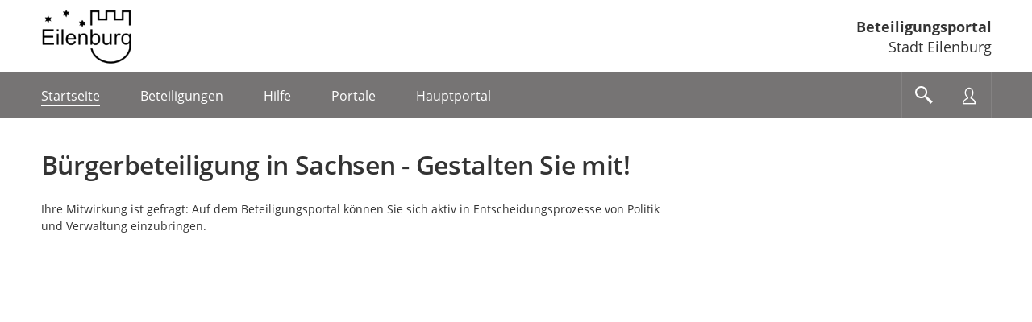

--- FILE ---
content_type: text/html;charset=UTF-8
request_url: https://buergerbeteiligung.sachsen.de/portal/eilenburg/startseite
body_size: 13247
content:
<!DOCTYPE html>
<html lang="de"><head id="head">
                
                <meta http-equiv="X-UA-Compatible" content="IE=edge" />
                
                <title>Startseite | Beteiligungsportal Stadt Eilenburg</title>
                
                <meta charset="UTF-8" />
                <meta name="language" content="de" />
                <meta name="viewport" content="width=device-width, initial-scale=1, shrink-to-fit=no" />
                <meta name="robots" content="index, follow" />
                
                <meta name="date" content="2026-01-21" /><meta name="author" content="Sächsische Staatskanzlei" />
<meta name="keywords" lang="de" content="Beteiligungsportal,Bürgerbeteiligung,Sachsen,politische Teilhabe" />
<meta name="description" lang="de" content="Offizielles Portal für Bürgerbeteiligung des Freistaats Sachsen - Informationen über aktuelle und abgeschlossene Beteiligungsverfahren in Ihrer Region und im gesamten Freistaat Sachsen. Gestalten Sie mit!" />
                    <link rel="shortcut icon" href="/portal/download/resources/mandant/eilenburg/icon/1381887_0/favicon.ico" /><link rel="stylesheet" href="/portal/jakarta.faces.resource/primeicons/primeicons.css?ln=primefaces&amp;v=15.0.5&amp;e=15.0.5" /><link rel="stylesheet" href="/portal/jakarta.faces.resource/bootstrap/css/bootstrap-5.3.3.css?buildVersion=06-01-2026" media="all" /><link rel="stylesheet" href="/portal/jakarta.faces.resource/primefaces-nbp-ext/theme.css?buildVersion=06-01-2026" media="all" /><link rel="stylesheet" href="/portal/jakarta.faces.resource/plugins/fancybox/fancybox-6.0.5.css?buildVersion=06-01-2026" media="all" /><link rel="stylesheet" href="/portal/jakarta.faces.resource/plugins/slickslider/slickslider.css?buildVersion=06-01-2026" media="all" /><link rel="stylesheet" href="/portal/jakarta.faces.resource/common/fonts/icomoon/icomoon.css?buildVersion=06-01-2026" media="all" /><link rel="stylesheet" href="/portal/jakarta.faces.resource/components.css?ln=primefaces&amp;v=15.0.5&amp;e=15.0.5" /><script src="/portal/jakarta.faces.resource/jquery/jquery.js?ln=primefaces&amp;v=15.0.5&amp;e=15.0.5"></script><script src="/portal/jakarta.faces.resource/jquery/jquery-plugins.js?ln=primefaces&amp;v=15.0.5&amp;e=15.0.5"></script><script src="/portal/jakarta.faces.resource/core.js?ln=primefaces&amp;v=15.0.5&amp;e=15.0.5"></script><script src="/portal/jakarta.faces.resource/components.js?ln=primefaces&amp;v=15.0.5&amp;e=15.0.5"></script><script src="/portal/jakarta.faces.resource/touch/touchswipe.js?ln=primefaces&amp;v=15.0.5&amp;e=15.0.5"></script><link rel="stylesheet" href="/portal/jakarta.faces.resource/css/nbp.css?mandantPfad=eilenburg&amp;mdnVersion=12&amp;buildVersion=06-01-2026" media="all" /><link rel="stylesheet" href="/portal/jakarta.faces.resource/common/css/common.css?buildVersion=06-01-2026" media="all" /><link rel="stylesheet" href="/portal/jakarta.faces.resource/installation/sn/css/sn.css?mandantPfad=eilenburg&amp;mdnVersion=12&amp;buildVersion=06-01-2026" media="all" /><script src="/portal/jakarta.faces.resource/moment/moment.js?ln=primefaces&amp;v=15.0.5&amp;e=15.0.5"></script><script src="/portal/jakarta.faces.resource/validation/validation.bv.js?ln=primefaces&amp;v=15.0.5&amp;e=15.0.5"></script><script src="/portal/jakarta.faces.resource/locales/locale-de.js?ln=primefaces&amp;v=15.0.5&amp;e=15.0.5"></script><script>if(window.PrimeFaces){PrimeFaces.settings={locale:'de',viewId:'/startseite.xhtml',contextPath:'/portal',cookiesSecure:true,cookiesSameSite:'Strict',validateEmptyFields:true,considerEmptyStringNull:false,errorPages:{'':'/portal/500.xhtml','java.lang.Exception':'/portal/500.xhtml'}};}</script>

        
        
        
        
        <script id="_etLoader" data-block-cookies="true" data-respect-dnt="true" data-secure-code="XdE73b" src="//code.etracker.com/code/e.js"></script>

        <script>
            var track = function () {
                window.et_pagename = window.location.href;
                window.et_areas = 'Beteiligungsportal';
                if (typeof ET_Event !== 'undefined') {
                    try {
                        ET_Event.click('Headernavi');
                    } catch (e) {
                        // ignore etracker errors
                    }
                }
            };
            $(function () {
                track();
            });
        </script><script src="/portal/jakarta.faces.resource/jakarta.faces/faces.js?buildVersion=06-01-2026"></script><script src="/portal/jakarta.faces.resource/js/nbp.js?buildVersion=06-01-2026"></script><script src="/portal/jakarta.faces.resource/js/primefaces-nbp.js?buildVersion=06-01-2026"></script><script src="/portal/jakarta.faces.resource/js/select.js?buildVersion=06-01-2026"></script>

        <script>
            $(document).ready(function() {
                setInterval(function() {
                    $.ajax("/portal/refresh-session/refresh-session",
                        // don't trigger global ajax events. circumvent /500 redirect on ajaxError
                        {global: false}
                    );
                }, (60 * 1000)); // jede Minute
            });
        </script>
                
                <link rel="stylesheet" type="text/css" href="/portal/download/css/1000903_12/mandant.css" /></head><body class="nbp-body nbp-mandant nbp-std-layout nbp-page-startseite ">
            
            <script>
                //<![CDATA[
                nbp.init('/portal', 'eilenburg');
                //]]>
            </script>

            
            <div id="nbp-page-wrapper" class="nbp-page-wrapper">

                <div id="nbp-main-wrapper" class="nbp-main-wrapper">

        <header id="header" class="nbp-baseheader nbp-header-theme-normal ">
            <div class="container nbp-header-container">

                
                <div class="row nbp-header-branding">
                    
                    <div class="col-8 col-md-auto nbp-header-col-logo"><img src="/portal/download/resources/mandant/eilenburg/logo/1835618_0/logo-inverted.png" alt="Logo: Stadt Eilenburg" />
                    </div>
                    
                    <div class="col-4 col-md nbp-header-col-title hidden-phone">
                        <div class="nbp-header-title-container">
                            <div class="nbp-header-title"><a href="/portal/eilenburg/startseite" class="nbp-inverted-link " tabindex="0" title="Zur Startseite">Beteiligungsportal</a></div>
                            <div class="nbp-header-title-sub">Stadt Eilenburg</div>
                        </div>
                    </div>

                </div>

                
                <div class="row nbp-header-buttonbar nbp-basenav-wrapper nbp-bg-expand">
                    
                    <div class="col nbp-header-navi-col">
                        
                        <button type="button" class="nbp-header-button nbp-header-button-navi hidden-desktop" data-bs-toggle="collapse" data-bs-target=".nbp-js-navi-collapse" aria-expanded="false" aria-label="???header_button_navi_oeffnen_text???" title="???header_button_navi_oeffnen_text???">
                            <span class="nbp-header-button-content">
                                <span class="nbp-fonticon icomoon-menu7"></span>
                                <span class="nbp-header-button-text">Menü</span>
                            </span>
                        </button>

        
        <a id="baseHeader:navi:a-navigation" class="visually-hidden">Portalnavigation</a>
        
        <nav id="baseHeader:navi:naviCollapse" class="nbp-basenav clearfix nbp-js-navi-collapse nbp-js-collapse-autoclose collapse" aria-labelledby="baseHeader:navi:a-navigation" data-bs-parent="#header">
            <ul class="nbp-basenav-list">

        <li class="nbp-basenav-listitem nbp-menuitem--startseite"><a href="/portal/eilenburg/startseite" class="nbp-basenav-link active" aria-current="page"><span class="nbp-basenav-icon icomoon-home" aria-hidden="true"></span>
                <span>Startseite</span></a>
        </li>

        <li class="nbp-basenav-listitem nbp-menuitem--beteiligungen"><a href="/portal/eilenburg/beteiligung/themen" class="nbp-basenav-link "><span class="nbp-basenav-icon icomoon-bubbles10" aria-hidden="true"></span>
                <span>Beteiligungen</span></a>
        </li>

        <li class="nbp-basenav-listitem nbp-menuitem--hilfe"><a href="/portal/eilenburg/informationen/hilfe" class="nbp-basenav-link "><span class="nbp-basenav-icon icomoon-question3" aria-hidden="true"></span>
                <span>Hilfe</span></a>
        </li>

        <li class="nbp-basenav-listitem nbp-menuitem--portale"><a href="/portal/eilenburg/portale/uebersicht" class="nbp-basenav-link "><span class="nbp-basenav-icon icomoon-library" aria-hidden="true"></span>
                <span>Portale</span></a>
        </li>
                    <li class="nbp-basenav-listitem nbp-menuitem--hauptportal">
                        <a href="/portal/sachsen/startseite" class="nbp-basenav-link"><span class="nbp-basenav-icon icomoon-library2" aria-hidden="true"></span>
                            <span>Hauptportal</span>
                        </a>
                    </li>
            </ul>
        </nav>
                    </div>
                    
                    <div class="col-auto d-flex nbp-header-button-col">
                        
                        <button type="button" class="nbp-header-button nbp-header-button-suche" data-bs-toggle="collapse" data-bs-target="#sucheCollapse" aria-expanded="false" aria-label="Im Beteiligungsportal suchen" title="Im Beteiligungsportal suchen">
                            <span class="nbp-header-button-content">
                                <span class="nbp-fonticon icomoon-search2"></span>
                            </span>
                        </button>
                        
                        <button type="button" class="nbp-header-button nbp-header-button-nutzer" data-bs-toggle="collapse" data-bs-target="#anmeldenCollapse" aria-expanded="false" aria-label="Nutzermenü öffnen" title="Nutzermenü öffnen">
                            <span class="nbp-header-button-content">
                                <span class="nbp-fonticon icomoon-user2"></span>
                            </span>
                        </button>
                    </div>
                </div>

                
                <div class="row nbp-header-slideout-row">

    
    <div id="sucheCollapse" class="nbp-suchemenu nbp-js-collapse-autoclose collapse" data-bs-parent="#header">
        <div class="nbp-suchemenu-panel">
<form id="baseHeader:globalSuchForm" name="baseHeader:globalSuchForm" method="post" action="/portal/eilenburg/startseite" enctype="application/x-www-form-urlencoded">
<input type="hidden" name="baseHeader:globalSuchForm" value="baseHeader:globalSuchForm" />

                <div><label id="baseHeader:globalSuchForm:label" class="ui-outputlabel ui-widget mb-1" for="baseHeader:globalSuchForm:autoComplete_input"><span class="ui-outputlabel-label">Suche nach Beteiligung</span></label>
                </div>
                <div><span id="baseHeader:globalSuchForm:autoComplete" class="ui-autocomplete nbp-freitext-filter nbp-js-suche-autocomplete"><input id="baseHeader:globalSuchForm:autoComplete_input" name="baseHeader:globalSuchForm:autoComplete_input" type="text" class="ui-autocomplete-input ui-inputfield ui-widget ui-state-default" autocomplete="off" role="combobox" aria-controls="baseHeader:globalSuchForm:autoComplete_panel" aria-expanded="false" aria-haspopup="listbox" aria-labelledby="baseHeader:globalSuchForm:label" maxlength="255" placeholder="Titel, Ort" value="" data-p-label="Suche nach Beteiligung" /><input id="baseHeader:globalSuchForm:autoComplete_hinput" name="baseHeader:globalSuchForm:autoComplete_hinput" type="hidden" /><span id="baseHeader:globalSuchForm:autoComplete_panel" class="ui-autocomplete-panel ui-widget-content ui-helper-hidden ui-shadow ui-input-overlay nbp-js-collapse-autoclose-ignore" tabindex="-1"></span></span><script id="baseHeader:globalSuchForm:autoComplete_s">$(function(){PrimeFaces.cw("AutoComplete","widget_baseHeader_globalSuchForm_autoComplete",{id:"baseHeader:globalSuchForm:autoComplete",minLength:3,delay:500,appendTo:"@(body)",grouping:true,autoHighlight:false,emptyMessage:"Keine Datensätze gefunden.",autoSelection:false,queryMode:"server",moreText:"...",hasFooter:false,behaviors:{itemSelect:function(ext,event) {PrimeFaces.ab({s:"baseHeader:globalSuchForm:autoComplete",e:"itemSelect",f:"baseHeader:globalSuchForm",p:"baseHeader:globalSuchForm:autoComplete",u:"@none"},ext);}}});});</script><button id="baseHeader:globalSuchForm:reset" name="baseHeader:globalSuchForm:reset" class="ui-button ui-widget ui-state-default ui-button-icon-only nbp-freitext-filter-reset" onclick="PrimeFaces.ab({s:&quot;baseHeader:globalSuchForm:reset&quot;,f:&quot;baseHeader:globalSuchForm&quot;,u:&quot;baseHeader:globalSuchForm&quot;});return false;" title="Zurücksetzen" type="submit"><span class="ui-button-icon-left ui-icon ui-c nbp-fi icomoon-cross2"></span><span class="ui-button-text ui-c">Zurücksetzen</span></button><script id="baseHeader:globalSuchForm:reset_s">$(function(){PrimeFaces.cw("CommandButton","widget_baseHeader_globalSuchForm_reset",{id:"baseHeader:globalSuchForm:reset"});});</script><button id="baseHeader:globalSuchForm:submit" name="baseHeader:globalSuchForm:submit" class="ui-button ui-widget ui-state-default ui-button-icon-only button-cu nbp-freitext-filter-submit" onclick="PrimeFaces.ab({s:&quot;baseHeader:globalSuchForm:submit&quot;,f:&quot;baseHeader:globalSuchForm&quot;,u:&quot;baseHeader:globalSuchForm&quot;});return false;" title="Suchen" type="submit"><span class="ui-button-icon-left ui-icon ui-c nbp-fi icomoon-search"></span><span class="ui-button-text ui-c">Suchen</span></button><script id="baseHeader:globalSuchForm:submit_s">$(function(){PrimeFaces.cw("CommandButton","widget_baseHeader_globalSuchForm_submit",{id:"baseHeader:globalSuchForm:submit"});});</script><span id="baseHeader:globalSuchForm:focus"></span><script>$(function(){PrimeFaces.focus('baseHeader:globalSuchForm:autoComplete');});</script><script id="baseHeader:globalSuchForm:j_idt779_s">$(function(){PrimeFaces.cw("DefaultCommand","widget_baseHeader_globalSuchForm_j_idt779",{id:"baseHeader:globalSuchForm:j_idt779",target:"baseHeader:globalSuchForm:submit"});});</script>
                </div><input type="hidden" name="jakarta.faces.ViewState" id="j_id1:jakarta.faces.ViewState:0" value="-7856887541789536211:5619096304743721941" />
</form>
        </div>
    </div>

    <script>
        $('#sucheCollapse').on('shown.bs.collapse', function () {
            $('.nbp-js-suche-autocomplete .ui-autocomplete-input')[0].focus();
        })
    </script>

    <div id="anmeldenCollapse" class="nbp-nutzermenu nbp-js-collapse-autoclose collapse" data-bs-parent="#header">
        <div class="nbp-nutzermenu-panel">
<form id="baseHeader:anmeldenSlideoutForm" name="baseHeader:anmeldenSlideoutForm" method="post" action="/portal/eilenburg/startseite" class="" enctype="application/x-www-form-urlencoded">
<input type="hidden" name="baseHeader:anmeldenSlideoutForm" value="baseHeader:anmeldenSlideoutForm" />


                    <div class="h3 nbp-ct">Anmelden</div>

        <div style="margin-top: 25px"></div>
            <div id="baseHeader:anmeldenSlideoutForm:benutzername" class="form-group nbp-js-benutzername"><label for="baseHeader:anmeldenSlideoutForm:benutzername:inputField" class="form-label">Nutzername</label><input id="baseHeader:anmeldenSlideoutForm:benutzername:inputField" name="baseHeader:anmeldenSlideoutForm:benutzername:inputField" type="text" class="ui-inputfield ui-inputtext ui-widget ui-state-default form-control " placeholder="" data-p-label="Nutzername" autocomplete="username" aria-describedby="info_baseHeader:anmeldenSlideoutForm:benutzername" /><script id="baseHeader:anmeldenSlideoutForm:benutzername:inputField_s">$(function(){PrimeFaces.cw("InputText","widget_baseHeader_anmeldenSlideoutForm_benutzername_inputField",{id:"baseHeader:anmeldenSlideoutForm:benutzername:inputField"});});</script>

        
        <div id="info_baseHeader:anmeldenSlideoutForm:benutzername" class="nbp-fg-infopanel ">
            
            <div class="nbp-fg-error-message"><div id="baseHeader:anmeldenSlideoutForm:benutzername:formPartInfopanel:messages" class="ui-messages ui-widget nbp-input-error" aria-live="polite" data-global="false" data-summary="data-summary" data-severity="all,error" data-redisplay="true"></div><script id="baseHeader:anmeldenSlideoutForm:benutzername:formPartInfopanel:messages_s">$(function(){PrimeFaces.cw("Messages","widget_baseHeader_anmeldenSlideoutForm_benutzername_formPartInfopanel_messages",{id:"baseHeader:anmeldenSlideoutForm:benutzername:formPartInfopanel:messages"});});</script>
            </div>
        </div>
            </div>
            <div id="baseHeader:anmeldenSlideoutForm:passwort" class="form-group "><label for="baseHeader:anmeldenSlideoutForm:passwort:inputField" class="form-label">Passwort</label><input id="baseHeader:anmeldenSlideoutForm:passwort:inputField" name="baseHeader:anmeldenSlideoutForm:passwort:inputField" type="password" class="ui-password ui-inputfield ui-widget ui-state-default form-control " placeholder="" data-p-label="Passwort" autocomplete="current-password" aria-describedby="info_baseHeader:anmeldenSlideoutForm:passwort" /><script id="baseHeader:anmeldenSlideoutForm:passwort:inputField_s">$(function(){PrimeFaces.cw("Password","widget_baseHeader_anmeldenSlideoutForm_passwort_inputField",{id:"baseHeader:anmeldenSlideoutForm:passwort:inputField"});});</script>

        
        <div id="info_baseHeader:anmeldenSlideoutForm:passwort" class="nbp-fg-infopanel ">
            
            <div class="nbp-fg-error-message"><div id="baseHeader:anmeldenSlideoutForm:passwort:formPartInfopanel:messages" class="ui-messages ui-widget nbp-input-error" aria-live="polite" data-global="false" data-summary="data-summary" data-severity="all,error" data-redisplay="true"></div><script id="baseHeader:anmeldenSlideoutForm:passwort:formPartInfopanel:messages_s">$(function(){PrimeFaces.cw("Messages","widget_baseHeader_anmeldenSlideoutForm_passwort_formPartInfopanel_messages",{id:"baseHeader:anmeldenSlideoutForm:passwort:formPartInfopanel:messages"});});</script>
            </div>
        </div>
            </div>

                    <div class="row align-items-center my-4">
                        <div class="col-auto order-2"><button id="baseHeader:anmeldenSlideoutForm:anmelden" name="baseHeader:anmeldenSlideoutForm:anmelden" class="ui-button ui-widget ui-state-default ui-button-text-only" onclick="PrimeFaces.ab({s:&quot;baseHeader:anmeldenSlideoutForm:anmelden&quot;,f:&quot;baseHeader:anmeldenSlideoutForm&quot;,u:&quot;baseHeader:anmeldenSlideoutForm,@(.nbp-js-update-on-login)&quot;});return false;" type="submit"><span class="ui-button-text ui-c">Anmelden</span></button><script id="baseHeader:anmeldenSlideoutForm:anmelden_s">$(function(){PrimeFaces.cw("CommandButton","widget_baseHeader_anmeldenSlideoutForm_anmelden",{id:"baseHeader:anmeldenSlideoutForm:anmelden"});});</script>
                        </div>
                        <div class="col order-1"><a href="/portal/eilenburg/profil/passwort-vergessen" class="nbp-cu d-block " tabindex="0" title="">Passwort vergessen?</a>
                        </div>
                    </div>

                    <div class="mt-2"><a id="baseHeader:anmeldenSlideoutForm:bundidLoginSlideout" href="#" class="ui-commandlink ui-widget nbp-cu d-block mb-2" onclick="PrimeFaces.addSubmitParam('baseHeader:anmeldenSlideoutForm',{'baseHeader:anmeldenSlideoutForm:bundidLoginSlideout':'baseHeader:anmeldenSlideoutForm:bundidLoginSlideout'}).submit('baseHeader:anmeldenSlideoutForm');return false;" rel="nofollow">Mit BundID-Konto anmelden</a><script id="baseHeader:anmeldenSlideoutForm:bundidLoginSlideout_s">$(function(){PrimeFaces.cw("CommandLink","widget_baseHeader_anmeldenSlideoutForm_bundidLoginSlideout",{id:"baseHeader:anmeldenSlideoutForm:bundidLoginSlideout"});});</script><a href="/portal/eilenburg/profil/registrieren" class="nbp-cu d-block " tabindex="0" title="">Registrieren</a>
                    </div><input type="hidden" name="jakarta.faces.ViewState" id="j_id1:jakarta.faces.ViewState:1" value="-7856887541789536211:5619096304743721941" />
</form>

            <script>
                $("#anmeldenCollapse").on("hidden.bs.collapse", function() {
                    // Bei p:staticMessage muss das Element entfernt werden, sonst bleibt eine leere rote Box.
                    // Es reicht nicht die Kinder zu entfernen wie bei p:messages.
                    $(".nbp-js-login-messages").remove();
                    $(".nbp-js-benutzername .form-control").val("");
                });
            </script>
        </div>
    </div>
                </div>

                
                <div class="row nbp-header-branding-mobile visible-phone">
                    
                    <div class="col-12 position-relative">
                        <div class="nbp-header-title-container">
                            <div class="nbp-header-title"><a href="/portal/eilenburg/startseite" class="stretched-link nbp-inverted-link " tabindex="0" title="">Beteiligungsportal</a></div>
                            <div class="nbp-header-title-sub">Stadt Eilenburg</div>
                        </div>
                    </div>
                </div>

            </div>
        </header>
        <main id="main" class="main">
            <div class="container main-container"><div id="contentPanelGroup" class="nbp-contentarea">

        

    

        <div class="nbp-content-max-width-lg">

        <h1 class="nbp-ueberschrift-page ">Bürgerbeteiligung in Sachsen - Gestalten Sie mit!</h1>
        <div id="portaltext" class="nbp-portaltext nbp-hyphens-phone  nbp-js-portaltext "><p>Ihre Mitwirkung ist gefragt: Auf dem Beteiligungsportal können Sie sich aktiv in Entscheidungsprozesse von Politik und Verwaltung einzubringen.</p>

        </div>
        </div>

        <div style="margin-top: 40px"></div>

        
        <div class="nbp-karte-wrapper nbp-content-expand">
            <h2 class="visually-hidden">Kartendarstellung</h2>

        <div id="map" class="ol-map " tabindex="0">

            
            <div class="map-js-overlay-container"></div>

            
            <div class="notification"></div>

            
            <div class="zoom-notification" style="display: none;"></div>

            
            <div class="nbp-map-top-left nbp-map-buttons nbp-map-buttons-search map-js-top-left"></div>
            
            <div class="nbp-map-top-right nbp-map-buttons nbp-map-buttons-icon-only nbp-map-buttons-vertical map-js-top-right"></div>
            
            <div class="nbp-map-bottom-left nbp-map-buttons nbp-map-buttons-satellite map-js-bottom-left"></div>
            
            <div class="nbp-map-bottom-right nbp-map-buttons nbp-map-buttons-icon-only nbp-map-buttons-vertical map-js-bottom-right"></div>
        </div>
        </div>
<form id="tabForm" name="tabForm" method="post" action="/portal/eilenburg/startseite" enctype="application/x-www-form-urlencoded">
<input type="hidden" name="tabForm" value="tabForm" />


        <div class="nbp-beteiligungsformate nbp-content-expand">
            <h2 class="visually-hidden">Beteiligungsformate</h2>
            <div class="row">
                <div class="col-6 col-sm-4 col-lg position-relative nbp-beteiligungsformate--dialog">
                    <div class="nbp-teaser inactive">
                        <div class="nbp-teaser-header">
                            <span class="nbp-fonticon nbp-cu icomoon-bubbles10" aria-hidden="true"></span>
                            <h3 class="h5 nbp-ct">Dialoge</h3>
                            <span class="nbp-teaser-count">0</span>
                            <span class="visually-hidden">Beteiligungen</span>
                        </div>
                        <div class="nbp-teaser-content nbp-hyphens">
                            <p>Diskutieren Sie aktuelle Themen und tauschen Ihre Argumente mit anderen Nutzern aus.</p>
                        </div>
                        <div class="nbp-teaser-footer"><a href="/portal/eilenburg/beteiligung/themen?format=Dialog" class="nbp-iconlink nbp-cu nbp-stretched-link--before " tabindex="0" title="" aria-label="Alle Dialoge anzeigen">Alle anzeigen</a>
                        </div>
                    </div>
                </div>
                <div class="col-6 col-sm-4 col-lg position-relative nbp-beteiligungsformate--veranstaltung">
                    <div class="nbp-teaser inactive">
                        <div class="nbp-teaser-header">
                            <span class="nbp-fonticon nbp-cu icomoon-calendar2" aria-hidden="true"></span>
                            <h3 class="h5 nbp-ct">Veranstaltungen</h3>
                            <span class="nbp-teaser-count">0</span>
                            <span class="visually-hidden">Beteiligungen</span>
                        </div>
                        <div class="nbp-teaser-content nbp-hyphens">
                            <p>Besuchen Sie Veranstaltungen und bringen Sie sich vor Ort in interessante Themen und Projekte ein.</p>
                        </div>
                        <div class="nbp-teaser-footer"><a href="/portal/eilenburg/beteiligung/themen?format=Veranstaltung" class="nbp-iconlink nbp-cu nbp-stretched-link--before " tabindex="0" title="" aria-label="Alle Veranstaltungen anzeigen">Alle anzeigen</a>
                        </div>
                    </div>
                </div>
                <div class="col-6 col-sm-4 col-lg position-relative nbp-beteiligungsformate--verfahren">
                    <div class="nbp-teaser inactive">
                        <div class="nbp-teaser-header">
                            <span class="nbp-fonticon nbp-cu icomoon-section-double" aria-hidden="true"></span>
                            <h3 class="h5 nbp-ct">Verfahren</h3>
                            <span class="nbp-teaser-count">0</span>
                            <span class="visually-hidden">Beteiligungen</span>
                        </div>
                        <div class="nbp-teaser-content nbp-hyphens">
                            <p>Nehmen Sie Stellung zu aktuellen Entwürfen von Gesetzen, Planungsverfahren oder anderen Initiativen.</p>
                        </div>
                        <div class="nbp-teaser-footer"><a href="/portal/eilenburg/beteiligung/themen?format=Verfahren" class="nbp-iconlink nbp-cu nbp-stretched-link--before " tabindex="0" title="" aria-label="Alle Verfahren anzeigen">Alle anzeigen</a>
                        </div>
                    </div>
                </div>
                <div class="col-6 col-sm-4 col-lg position-relative nbp-beteiligungsformate--umfrage">
                    <div class="nbp-teaser inactive">
                        <div class="nbp-teaser-header">
                            <span class="nbp-fonticon nbp-cu icomoon-clipboard3" aria-hidden="true"></span>
                            <h3 class="h5 nbp-ct">Umfragen</h3>
                            <span class="nbp-teaser-count">0</span>
                            <span class="visually-hidden">Beteiligungen</span>
                        </div>
                        <div class="nbp-teaser-content nbp-hyphens">
                            <p>Nehmen Sie schnell, direkt und unkompliziert an Umfragen zu unterschiedlichen Themen teil.</p>
                        </div>
                        <div class="nbp-teaser-footer"><a href="/portal/eilenburg/beteiligung/themen?format=Umfrage" class="nbp-iconlink nbp-cu nbp-stretched-link--before " tabindex="0" title="" aria-label="Alle Umfragen anzeigen">Alle anzeigen</a>
                        </div>
                    </div>
                </div>
                <div class="col-6 col-sm-4 col-lg position-relative nbp-beteiligungsformate--bauleitplan">
                    <div class="nbp-teaser inactive">
                        <div class="nbp-teaser-header">
                            <span class="nbp-fonticon nbp-cu icomoon-map4" aria-hidden="true"></span>
                            <h3 class="h5 nbp-ct">Bauleitpläne</h3>
                            <span class="nbp-teaser-count">0</span>
                            <span class="visually-hidden">Beteiligungen</span>
                        </div>
                        <div class="nbp-teaser-content nbp-hyphens">
                            <p>Informieren Sie sich und nehmen Sie Stellung zu aktuellen Planungsvorhaben in Ihrer Region.</p>
                        </div>
                        <div class="nbp-teaser-footer"><a href="/portal/eilenburg/beteiligung/themen?format=Bauleitplan" class="nbp-iconlink nbp-cu nbp-stretched-link--before " tabindex="0" title="" aria-label="Alle Bauleitpläne anzeigen">Alle anzeigen</a>
                        </div>
                    </div>
                </div>
                <div class="col-6 col-sm-4 col-lg position-relative nbp-beteiligungsformate--meldeverfahren">
                    <div class="nbp-teaser active">
                        <div class="nbp-teaser-header">
                            <span class="nbp-fonticon nbp-cu icomoon-location" aria-hidden="true"></span>
                            <h3 class="h5 nbp-ct">Meldeverfahren</h3>
                            <span class="nbp-teaser-count">1</span>
                            <span class="visually-hidden">Beteiligungen</span>
                        </div>
                        <div class="nbp-teaser-content nbp-hyphens">
                            <p>Melden Sie Ereignisse oder Orte des öffentlichen Interesses im Rahmen von Meldeverfahren.</p>
                        </div>
                        <div class="nbp-teaser-footer"><a href="/portal/eilenburg/beteiligung/themen?format=Meldeverfahren" class="nbp-iconlink nbp-cu nbp-stretched-link--before " tabindex="0" title="" aria-label="Alle Meldeverfahren anzeigen">Alle anzeigen</a>
                        </div>
                    </div>
                </div>
            </div>
        </div>

        <div class="nbp-slider-wrapper nbp-bg-expand nbp-bg-expand--cc">
            <h2 class="nbp-slider-teaser--headline">Topaktuelle Beteiligungen</h2>
            <div class="nbp-slider nbp-slider-teaser nbp-slider--center" aria-live="polite">
                    <div class="nbp-teaser nbp-teaser--big nbp-slider-slide nbp-teaser--light d-flex flex-column" data-prev-text="Vorherige Beteiligung" data-next-text="Nächste Beteiligung">
                        <div class="row">
                            <div class="col-12 col-md-6 order-2 nbp-teaser-col-text">
                                <div class="nbp-teaser-overflow">
                                    <div class="nbp-teaser-header">
        <div class="nbp-teaser-taglist">
            
            <span class="nbp-teaser-taglist--beteiligungstyp ui-button button-ct-secondary"><span class="nbp-fonticon icomoon-location" aria-hidden="true"></span>Mängelmelder</span>
                <span class="nbp-teaser-taglist--mandant ui-button button-ct-secondary"><span class="nbp-fonticon icomoon-library" aria-hidden="true"></span>Stadt Eilenburg</span>
        </div>
                                        
                                        <h3 class="nbp-teaser-title mt-0">
                <a href="/portal/eilenburg/beteiligung/themen/1025222" class="d-block nbp-cc--on-hover" tabindex="-1" target="_self">Mängelmelder - Stadt Eilenburg</a>
                                        </h3>
                                    </div>
                                    <div class="nbp-teaser-content">
                                        <div class="row">
                                            <div class="col-12 col-md-7 col-lg-8">
                                                <div class="nbp-teaser-text nbp-hyphens"><p>Helfen Sie mit und melden Sie uns Missst&auml;nde oder Sch&auml;den in der Stadt! Wir wollen wissen was Sie bewegt und in Eilenburg los ist. Wir freuen uns auf Ihre Tipps, Hinweise und Unterst&uuml;tzung.</p>
                                                </div>
                                            </div>
                                            <div class="col-12 col-md-5 col-lg-4">
        

        <ul class="nbp-beteiligung-status">
            
            <li class="nbp-statistik--status"><span class="nbp-fonticon icomoon-circle2 nbp-bt-status-icon nbp-bt-status-aktiv" aria-hidden="true"></span><span class="visually-hidden">Status</span>
        <span>
            Aktiv
        </span>
            </li>
            
            <li class="nbp-statistik--laufzeit"><span class="nbp-fonticon nbp-cu icomoon-calendar-day" title="Zeitraum" aria-hidden="true"></span><span class="visually-hidden">Zeitraum</span>
            <span><strong>08.12.2021</strong> bis <strong>-</strong>
            </span>
            </li>
                <li class="nbp-statistik--meldungen"><span class="nbp-fonticon nbp-cu icomoon-location" aria-hidden="true"></span><span class="visually-hidden">Meldungen</span>
                    <span><strong>1823</strong> Meldungen
                    </span>
                </li>
        </ul>
                                            </div>
                                        </div>
                                    </div>
                                </div>
                                <div class="nbp-triangle"></div>
                            </div>
                            <div class="col-12 col-md-6 order-1 nbp-teaser-col-image">
            <figure class="nbp-teaser-image nbp-image-wrapper--border nbp-image--ar-default">
                <img src="/portal/download/resources/beteiligung/1025222/teaserbild/1718798_0/Blick+auf+Eilenburg.jpg" alt="" loading="lazy" />
            </figure>
                            </div>
                        </div>
                    </div>
            </div>
        </div>

        <div style="margin-top: 50px"></div>
                <h2>Aktuelle Beteiligungen</h2>

        <div style="margin-top: 40px"></div>

                
                <div class="nbp-list nbp-list--striped">
        <div class="nbp-datalist-top"></div><div id="tabForm:beteiligungList:dataList" class="ui-datalist ui-widget nbp-paginator nbp-datalist "><div id="tabForm:beteiligungList:dataList_content" class="ui-datalist-content ui-widget-content">

        
        <div class="nbp-teaser nbp-bg-expand position-relative">
            <div class="row">
                
                <div class="col-12 order-1">
                    <div class="row">
                        <div class="col">
                            <div class="nbp-teaser-header">
        <div class="nbp-teaser-taglist">
            
            <span class="nbp-teaser-taglist--beteiligungstyp ui-button button-ct-secondary"><span class="nbp-fonticon icomoon-location" aria-hidden="true"></span>Mängelmelder</span>
                <span class="nbp-teaser-taglist--mandant ui-button button-ct-secondary"><span class="nbp-fonticon icomoon-library" aria-hidden="true"></span>Stadt Eilenburg</span>
        </div>
                            </div>
                        </div>
                    </div>
                </div>
                
                <div class="col-8 col-sm-9 col-md-10 order-3">
                    <div class="row">
                        
                        <div class="col-md-8 mb-3 mb-md-0">
                            
                            <h3 class="nbp-teaser-title mt-0">
                <a href="/portal/eilenburg/beteiligung/themen/1025222" class="d-block nbp-cc--on-hover stretched-link" tabindex="0" target="_self">Mängelmelder - Stadt Eilenburg</a>
                            </h3>
                            
                            <div class="nbp-teaser-text nbp-hyphens"><p>Helfen Sie mit und melden Sie uns Missst&auml;nde oder Sch&auml;den in der Stadt! Wir wollen wissen was Sie bewegt und in Eilenburg los ist. Wir freuen uns auf Ihre Tipps, Hinweise und Unterst&uuml;tzung.</p>
                            </div>
                        </div>
                        
                        <div class="col-md-4">
        

        <ul class="nbp-beteiligung-status">
            
            <li class="nbp-statistik--status"><span class="nbp-fonticon icomoon-circle2 nbp-bt-status-icon nbp-bt-status-aktiv" aria-hidden="true"></span><span class="visually-hidden">Status</span>
        <span>
            Aktiv
        </span>
            </li>
            
            <li class="nbp-statistik--laufzeit"><span class="nbp-fonticon nbp-cu icomoon-calendar-day" title="Zeitraum" aria-hidden="true"></span><span class="visually-hidden">Zeitraum</span>
            <span><strong>08.12.2021</strong> bis <strong>-</strong>
            </span>
            </li>
                <li class="nbp-statistik--meldungen"><span class="nbp-fonticon nbp-cu icomoon-location" aria-hidden="true"></span><span class="visually-hidden">Meldungen</span>
                    <span><strong>1823</strong> Meldungen
                    </span>
                </li>
        </ul>
                        </div>
                    </div>
                </div>
                
                <div class="col-4 col-sm-3 col-md-2 order-2">
            <figure class="nbp-teaser-image nbp-image-wrapper--border nbp-image--ar-default">
                <img src="/portal/download/resources/beteiligung/1025222/teaserbild/1718798_0/Blick+auf+Eilenburg.jpg" alt="" loading="lazy" />
            </figure>
                </div>
            </div>
        </div></div></div><script id="tabForm:beteiligungList:dataList_s">$(function(){PrimeFaces.cw("DataList","widget_tabForm_beteiligungList_dataList",{id:"tabForm:beteiligungList:dataList",paginator:{id:['tabForm:beteiligungList:dataList_paginator_bottom'],rows:10,rowCount:1,page:0,currentPageTemplate:'{startRecord} - {endRecord} von {totalRecords}',pageLinks:5,alwaysVisible:false},behaviors:{page:function(ext,event) {PrimeFaces.ab({s:"tabForm:beteiligungList:dataList",e:"page",f:"tabForm",p:"tabForm:beteiligungList:dataList",onco:function(xhr,status,args,data){nbp.scrollToClass('.nbp-datalist-top', -20); return false;;}},ext);}}});});</script>
                </div>

                
                <div class="d-flex justify-content-center mt-5"><a href="/portal/eilenburg/beteiligung/themen" class="ui-button button-cc " tabindex="0" title="">
                        <span class="ui-button-icon-left ui-c nbp-fi icomoon-arrow-right8"></span>
                        <span class="ui-button-text">Alle Beteiligungen</span></a>
                </div>
        <script>
            (function () {
                var map = window['olMap'];
                if (map) {
                    map.readonly();
                    map.clearMarkers();
                    map.drawMarkers([{"latitude":51.4596427,"longitude":12.633654799999931,"betreff":"","statuscolor":"#255CF6","adresse":"Marktplatz 1, 04838 Eilenburg","kategorie":"Mängelmelder - Stadt Eilenburg","fonticon":"icomoon-location","id":1025222,"linktext":"Zur Beteiligung","href":"/portal/eilenburg/beteiligung/themen/1025222"}]);
                }
            })();
        </script><input type="hidden" name="jakarta.faces.ViewState" id="j_id1:jakarta.faces.ViewState:2" value="-7856887541789536211:5619096304743721941" />
</form>

        <div style="margin-top: 50px"></div>

    
    <div class="nbp-startseite-informationen row card-row-50">
        
        <div class="col-12 col-lg-4 mb-5">
            <div class="nbp-startseite-box nbp-startseite-box--info nbp-hyphens">
                
                <h2 class="nbp-ct">Das Beteiligungsportal</h2>

        <div style="margin-top: 30px"></div>

                
                <h3 class="nbp-ct">Bürgerbeteiligung</h3>
        <div id="info11" class="nbp-portaltext nbp-hyphens-phone nbp-hyphens nbp-js-portaltext "><p>Wir laden Sie auf dem Beteiligungsportal herzlich ein, sich aktiv an Themen aus Politik, Gesellschaft und Verwaltung zu beteiligen. Nutzen Sie die Gelegenheit zur Mitwirkung an Beteiligungsverfahren oder besuchen Sie unsere zahlreichen Veranstaltungen. Sie können gezielt nach Beteiligungsverfahren zu bestimmten Themen und Beteiligungsformaten in Ihrer Region suchen.</p>
        </div><a href="/portal/eilenburg/beteiligung/themen" class="nbp-iconlink " tabindex="0" title="">Zu den Beteiligungen</a>

                <h3 class="nbp-ct">Regional- und Fachportale</h3>
        <div id="info12" class="nbp-portaltext nbp-hyphens-phone nbp-hyphens nbp-js-portaltext "><p>Das Beteiligungsportal besteht aus dem Hauptportal und einer Reihe von Regional- und Fachportalen, die von Ministerien sowie Landkreisen, Städten und Gemeinden betrieben werden.</p>
        </div><a href="/portal/eilenburg/portale/uebersicht" class="nbp-iconlink " tabindex="0" title="">Zur Portalübersicht</a>

                <h3 class="nbp-ct">Häufige Fragen</h3>
        <div id="info13" class="nbp-portaltext nbp-hyphens-phone nbp-hyphens nbp-js-portaltext "><p>Eine Sammlung verschiedener Fragen, die bei der Benutzung des Beteiligungsportals entstehen können, finden Sie im Hilfebereich. Mit der Nutzung dieses Angebotes bestätigen Sie die Anerkennung der Benutzerregeln.</p>
        </div><a href="/portal/eilenburg/informationen/haeufige-fragen" class="nbp-iconlink " tabindex="0" title="">Zum Hilfebereich</a>
            </div>
        </div>
        
        <div class="col-12 col-lg-4 mb-5">
            <div class="nbp-startseite-box nbp-startseite-box--info nbp-hyphens">
                
                <h2 class="nbp-ct">Gestalten Sie mit!</h2>

        <div style="margin-top: 30px"></div>

                
                <h3 class="nbp-ct">Informieren</h3>
        <div id="info21" class="nbp-portaltext nbp-hyphens-phone nbp-hyphens nbp-js-portaltext "><p>Informieren Sie sich über aktuelle und abgeschlossene Beteiligungsverfahren. Wenn Sie Ihre Meinung und Fachkunde zu einem der angebotenen Themen einbringen möchten, informieren Sie sich über die Möglichkeiten der jeweiligen Beteiligung.</p>
        </div>

                <h3 class="nbp-ct">Diskutieren</h3>
        <div id="info22" class="nbp-portaltext nbp-hyphens-phone nbp-hyphens nbp-js-portaltext "><p>Wir laden Sie ein, sich zu konkreten Themen zu äußern und sich miteinander auszutauschen. Wir freuen uns über konstruktive Vorschläge, fachliches Know-how, Ideen, Bewertungen und eine lebhafte Diskussion zu den angebotenen Themen. Von Ihrem Beitrag versprechen wir uns wichtige Impulse für die Politik und Verwaltung sowie das gesellschaftliche Miteinander.</p>
        </div>

                <h3 class="nbp-ct">Gestalten</h3>
        <div id="info23" class="nbp-portaltext nbp-hyphens-phone nbp-hyphens nbp-js-portaltext "><p>Sagen Sie uns Ihre Meinung oder nehmen Sie Stellung zu aktuellen Entwürfen von Gesetzen, Verordnungen, Planungsvorhaben, Satzungen und sonstigen Dokumenten. Bringen Sie Ihre Anregungen, Erfahrungen und Kenntnisse in die Weiterentwicklung des jeweiligen Themas ein. Ihre Stellungnahmen und Hinweise können so in die weitere Ausgestaltung eines Themenkomplexes einfließen.</p>
        </div>
            </div>
        </div>
        
        <div class="col-12 col-lg-4 mb-5">
            <div class="nbp-startseite-box nbp-startseite-box--howto">
                
                <h2 class="nbp-ct">So gehts</h2>

        <div style="margin-top: 30px"></div>

                
                <h3 class="nbp-ct"><span class="nbp-fonticon nbp-ct nbp-iconsize-l icomoon-pencil7" aria-hidden="true"></span>Ihr Beitrag</h3>
        <div id="info31" class="nbp-portaltext nbp-hyphens-phone nbp-hyphens nbp-js-portaltext "><p>Schreiben Sie zu einer Beteiligung Ihre Meinung, Ideen und Hinweise oder veröffentlichen Sie Ihre Videobotschaft.</p>
        </div>

                <h3 class="nbp-ct"><span class="nbp-fonticon nbp-ct nbp-iconsize-l icomoon-file-text2" aria-hidden="true"></span>Ihre Stellungnahme</h3>
        <div id="info32" class="nbp-portaltext nbp-hyphens-phone nbp-hyphens nbp-js-portaltext "><p>Nehmen Sie im Rahmen formeller Beteiligungsverfahren als Träger Öffentlicher Belange oder als betroffener Bürger Stellung.</p>
        </div>

                <h3 class="nbp-ct"><span class="nbp-fonticon nbp-ct nbp-iconsize-l icomoon-clipboard2" aria-hidden="true"></span>Ihre Teilnahme an einer Umfrage</h3>
        <div id="info33" class="nbp-portaltext nbp-hyphens-phone nbp-hyphens nbp-js-portaltext "><p>Teilen Sie uns Ihre Meinung mit, indem Sie an aktuellen Umfragen teilnehmen.</p>
        </div>

                <h3 class="nbp-ct"><span class="nbp-fonticon nbp-ct nbp-iconsize-l icomoon-location" aria-hidden="true"></span>Ihre Meldung</h3>
        <div id="info34" class="nbp-portaltext nbp-hyphens-phone nbp-hyphens nbp-js-portaltext "><p>Melden Sie Ereignisse oder Orte des öffentlichen Interesses im Rahmen von Meldeverfahren.</p>
        </div>

                <h3 class="nbp-ct"><span class="nbp-fonticon nbp-ct nbp-iconsize-l icomoon-file-check" aria-hidden="true"></span>Ihre Teilnahme an einer Veranstaltung</h3>
        <div id="info35" class="nbp-portaltext nbp-hyphens-phone nbp-hyphens nbp-js-portaltext "><p>Informieren und beteiligen Sie sich im Rahmen Ihrer Teilnahme an einer Veranstaltung.</p>
        </div>
            </div>
        </div>
    </div><script src="/portal/jakarta.faces.resource/common/js/bet-kartenclient/runtime-4.0.1.js?buildVersion=06-01-2026"></script><script src="/portal/jakarta.faces.resource/common/js/bet-kartenclient/_vendor-4.0.1.js?buildVersion=06-01-2026"></script><script src="/portal/jakarta.faces.resource/common/js/bet-kartenclient/main-4.0.1.js?buildVersion=06-01-2026"></script>

        <script>
            (function () {
                var markerData = [{"latitude":51.4596427,"longitude":12.633654799999931,"betreff":"","statuscolor":"#255CF6","adresse":"Marktplatz 1, 04838 Eilenburg","kategorie":"Mängelmelder - Stadt Eilenburg","fonticon":"icomoon-location","id":1025222,"linktext":"Zur Beteiligung","href":"/portal/eilenburg/beteiligung/themen/1025222"}];
                var config = {"initCrs":"EPSG:4326","mapCrs":"EPSG:3857","hideBasemap":false,"initCenter":{"crs":"EPSG:4326","lat":51.4596427,"lon":12.633654799999931},"initZoom":12,"maxZoom":18,"maxExtent":{"crs":"EPSG:4326","min_lat":50.097954,"min_lon":11.684003,"max_lat":51.759606,"max_lon":15.347943},"zustaendigkeitsgebiete":{"areas":[]},"zusatzinformationen":{"areas":[]},"mandantgebiete":{"areas":[{"id":"1000000","crs":"EPSG:4326","path":"/portal/download/resources/mandant/eilenburg/zustaendigkeitsgebiet/1010604_0/sn_simplify20.geojson","hexcolor":"##721752","attribution":""}]},"webMapServices":[],"hintergrundkarte":{"url":"https://sgx.geodatenzentrum.de/wmts_topplus_open/tile/1.0.0/web/{Style}/{TileMatrixSet}/{TileMatrix}/{TileRow}/{TileCol}.png","requestEncoding":"REST","layer":"web","matrixSet":"WEBMERCATOR","format":"image/png","tileGrid":{"origin":[-20037508.3428,20037508.3428],"matrixIds":["05","06","07","08","09","10","11","12","13","14","15","16","17","18"]},"style":"default","attribution":"© Bundesamt für Kartographie und Geodäsie 2026, <a type=\"application/pdf\" title=\"PDF-Dokument öffnen\" aria-label=\"Datenquellen als PDF-Dokument öffnen\" href=\"https://sgx.geodatenzentrum.de/web_public/Datenquellen_TopPlus_Open.pdf\" target=\"_blank\">Datenquellen (PDF-Datei)</a>"},"orthophoto":{"url":"https://geodienste.sachsen.de/wmts_geosn_dop-rgb/guest","requestEncoding":"KVP","layer":"sn_dop_020","matrixSet":"grid_3857","format":"image/png","tileGrid":{"origin":[1302438.04228,6746062.31756],"matrixIds":["00","01","02","03","04","05","06","07","08","09","10","11","12","13","14","15","16"]},"style":"default","opacity":1,"zIndex":"2000","attribution":"© GeoSN, dl-de/by-2-0"},"showPageToLink":true,"search":{"url":"https://sg.geodatenzentrum.de/gdz_ortssuche__{{api_key}}/geosearch?","apikey":"4ea481be-c3db-07cd-0400-4e432cfa13d6"},"nominatim":{"url":"https://nominatim.openstreetmap.org"}};
                window.addEventListener(
                    'load',
                    function () {
                        console.log('init olmap');
                        olMap.init(
                            'map',
                            config,
                            function (map) {
                                if (map) {
                                    map.clearMarkers();
                                    map.drawMarkers(markerData);
                                    map.clearExtent();
                                    map.clearServices();
                                    map.stopServiceConfig();
                                    if ('') {
                                        map.importDrawing('');
                                    }
                                    olMap.registerDefaultEventHandlers();
                                    window['olMap'] = map;
                                    document.dispatchEvent(new Event('olmaps:loaded', {bubbles: true}));
                                    console.log('initialized map olMap');
                                }
                            },
                            function (error) {
                                console.error('failed to initialize map', error);
                            }
                        );
                    },
                    {
                        once: true
                    }
                );
            })();
        </script></div>
                <div class="nbp-clearfix"></div>

            </div>
        </main>

                    
                    <a class="nbp-back-to-top nbp-js-back-to-top" onclick="nbp.scrollTop()" title="Zum Seitenanfang"><span class="nbp-fonticon icomoon-arrow-up8" aria-hidden="true"></span><span class="visually-hidden">Zum Seitenanfang</span>
                    </a>

                </div>

        <footer id="footer" class="footer nbp-footer">
            <a id="a-footer" class="visually-hidden">Service</a>
            <div class="container nbp-footer-container">
                <div id="accordionFooter" class="row nbp-footer-row nbp-inverted-links">

                    
                    <div class="col-12 col-md-12 col-lg-3 nbp-footer-col">
                        <div id="headingFooter1" class="nbp-footer-heading">
                            <h2 class="hidden-phone">Herausgeber</h2>
                            <button class="visible-phone button-footer h2" type="button" data-bs-toggle="collapse" data-bs-target="#collapseFooter1" aria-expanded="true" aria-controls="collapseFooter1">Herausgeber
                            </button>
                        </div>
                        <div id="collapseFooter1" class="nbp-footer-collapse collapse show" role="region" aria-labelledby="headingFooter1" data-bs-parent="#accordionFooter">
                            <div class="nbp-footer-panel">
                                
                                <div class="publisher vcard">
                                    
                                    <div class="publisher-text">
                                        <p class="publisher-address">
                                                <a class="url fn org" href="https://eilenburg.de/" target="_blank">Stadt Eilenburg</a>
                                            <span class="adr">
                                                <span class="street-address">Marktplatz 1</span><br />
                                                <span class="postal-code">04838</span> <span class="locality">Eilenburg</span>
                                            </span>
                                        </p>
                                        
                                        <div class="publisher-contact">
                                        </div>
                                    </div>
                                </div>
                            </div>
                        </div>
                    </div>

                    
                    <div class="col-12 col-md-4 col-lg-3 nbp-footer-col">
                        <div id="headingFooter2" class="nbp-footer-heading">
                            <h2 class="hidden-phone">Service</h2>
                            <button class="visible-phone button-footer h2 collapsed" type="button" data-bs-toggle="collapse" data-bs-target="#collapseFooter2" aria-expanded="false" aria-controls="collapseFooter2">Service
                            </button>
                        </div>
                        <div id="collapseFooter2" class="nbp-footer-collapse collapse" role="region" aria-labelledby="headingFooter2" data-bs-parent="#accordionFooter">
                            <div class="nbp-footer-panel">
                                <ul class="nbp-footer-links">
                                    <li><a href="/portal/eilenburg/informationen/uebersicht" class=" " tabindex="0" title="">Übersicht</a>
                                    </li>
                                    <li><a href="/portal/eilenburg/informationen/hilfe" class=" " tabindex="0" title="">Hilfe</a>
                                    </li>
                                    <li><a href="/portal/eilenburg/profil/kontakt" class=" " tabindex="0" title="">Kontaktformular</a>
                                    </li>
                                    <li>
                                            <a href="https://eilenburg.de/impressum" target="_blank">Impressum</a>
                                    </li>
                                    <li>
                                            <a href="https://www.sachsen.de/datenschutz.html#a-5242" target="_blank">Datenschutz</a>
                                    </li>
                                    <li><a href="/portal/eilenburg/informationen/barrierefreiheit" class=" " tabindex="0" title="">Barrierefreiheit</a>
                                    </li>
                                        <li><a href="/portal/eilenburg/informationen/gebaerdensprache" class=" " tabindex="0" title="">Gebärdensprache</a>
                                        </li>
                                    
                                    <li>
                                        <a onclick="nbp.openDsgvoDialog(); return false;" href="#">Datenschutzeinstellungen</a>
                                    </li>
                                </ul>
                            </div>
                        </div>
                    </div>

                    
                    <div class="col-12 col-md-4 col-lg-3 nbp-footer-col">
                        <div id="headingFooter3" class="nbp-footer-heading">
                            <h2 class="hidden-phone">Beteiligungsportal</h2>
                            <button class="visible-phone button-footer h2 collapsed" type="button" data-bs-toggle="collapse" data-bs-target="#collapseFooter3" aria-expanded="false" aria-controls="collapseFooter3">Beteiligungsportal
                            </button>
                        </div>
                        <div id="collapseFooter3" class="nbp-footer-collapse collapse" role="region" aria-labelledby="headingFooter3" data-bs-parent="#accordionFooter">
                            <div class="nbp-footer-panel">
                                
                                <div class="d-none">Version: 18.4.3 (06-01-2026)</div>
                
                <div class="provider">
                    <div class="provider-logo">
                        <img src="/portal/jakarta.faces.resource/installation/sn/images/logo-egov-sachsen.png" alt="Logo: E-Government Sachsen" />
                    </div>
                    <div class="provider-slogan">
                        Das Beteiligungsportal ist ein E‑Government-Service des Freistaates Sachsen
                    </div>
                </div>
                            </div>
                        </div>
                    </div>

                    
                    <div class="col-12 col-md-4 col-lg-3 nbp-footer-col">
                        <div id="headingFooter4" class="nbp-footer-heading">
                            <h2 class="hidden-phone">Seite empfehlen</h2>
                            <button class="visible-phone button-footer h2 collapsed" type="button" data-bs-toggle="collapse" data-bs-target="#collapseFooter4" aria-expanded="false" aria-controls="collapseFooter4">Seite empfehlen
                            </button>
                        </div>
                        <div id="collapseFooter4" class="nbp-footer-collapse collapse" role="region" aria-labelledby="headingFooter4" data-bs-parent="#accordionFooter">
                            <div class="nbp-footer-panel">
                                <ul class="nbp-footer-links">
                                    <li>
                                        <a target="_blank" title="Externer Link: Diese Seite auf Facebook teilen" class="social social-facebook" href="https://www.facebook.com/sharer/sharer.php" rel="nofollow"><span class="social-icon icomoon-facebook2"></span><span lang="en">facebook</span></a>
                                    </li>
                                    <li>
                                        <a target="_blank" title="Externer Link: Diese Seite auf X (Twitter) teilen" class="social social-twitter" href="https://twitter.com/intent/tweet" rel="nofollow"><span class="social-icon"></span><span lang="en">X (Twitter)</span></a>
                                    </li>
                                    <li>
                                        <a title="Externer Link: Diese Seite per E-Mail teilen" class="social social-mail" href="mailto:?subject=Beteiligungsportal" rel="nofollow"><span class="social-icon icomoon-envelop4"></span><span>E-Mail</span></a>
                                    </li>
                                </ul>
                            </div>
                        </div>
                    </div>
                </div>
            </div>
        </footer>

            </div>

            
            <div id="nbp-root-content" class="nbp-root-content"><div id="anmeldenPopUp" class="ui-dialog ui-widget ui-widget-content  ui-shadow ui-hidden-container nbp-dialog nbp-anmelden-dialog" style="display:none"><div class="ui-dialog-titlebar ui-widget-header ui-helper-clearfix"><span id="anmeldenPopUp_title" class="ui-dialog-title">Anmelden</span><a href="#" class="ui-dialog-titlebar-icon ui-dialog-titlebar-close"><span class="ui-icon ui-icon-closethick"></span></a></div><div class="ui-dialog-content ui-widget-content" id="anmeldenPopUp_content">
<form id="anmeldenPopUpForm" name="anmeldenPopUpForm" method="post" action="/portal/eilenburg/startseite" enctype="application/x-www-form-urlencoded">
<input type="hidden" name="anmeldenPopUpForm" value="anmeldenPopUpForm" />


                <h1 class="h2 nbp-dialog-header">Anmelden</h1>
            <div id="anmeldenPopUpForm:benutzername" class="form-group nbp-js-benutzername"><label for="anmeldenPopUpForm:benutzername:inputField" class="form-label">Nutzername</label><input id="anmeldenPopUpForm:benutzername:inputField" name="anmeldenPopUpForm:benutzername:inputField" type="text" class="ui-inputfield ui-inputtext ui-widget ui-state-default form-control " placeholder="" data-p-label="Nutzername" autocomplete="username" aria-describedby="info_anmeldenPopUpForm:benutzername" /><script id="anmeldenPopUpForm:benutzername:inputField_s">$(function(){PrimeFaces.cw("InputText","widget_anmeldenPopUpForm_benutzername_inputField",{id:"anmeldenPopUpForm:benutzername:inputField"});});</script>

        
        <div id="info_anmeldenPopUpForm:benutzername" class="nbp-fg-infopanel ">
            
            <div class="nbp-fg-error-message"><div id="anmeldenPopUpForm:benutzername:formPartInfopanel:messages" class="ui-messages ui-widget nbp-input-error" aria-live="polite" data-global="false" data-summary="data-summary" data-severity="all,error" data-redisplay="true"></div><script id="anmeldenPopUpForm:benutzername:formPartInfopanel:messages_s">$(function(){PrimeFaces.cw("Messages","widget_anmeldenPopUpForm_benutzername_formPartInfopanel_messages",{id:"anmeldenPopUpForm:benutzername:formPartInfopanel:messages"});});</script>
            </div>
        </div>
            </div>
            <div id="anmeldenPopUpForm:passwort" class="form-group "><label for="anmeldenPopUpForm:passwort:inputField" class="form-label">Passwort</label><input id="anmeldenPopUpForm:passwort:inputField" name="anmeldenPopUpForm:passwort:inputField" type="password" class="ui-password ui-inputfield ui-widget ui-state-default form-control " placeholder="" data-p-label="Passwort" autocomplete="current-password" aria-describedby="info_anmeldenPopUpForm:passwort" /><script id="anmeldenPopUpForm:passwort:inputField_s">$(function(){PrimeFaces.cw("Password","widget_anmeldenPopUpForm_passwort_inputField",{id:"anmeldenPopUpForm:passwort:inputField"});});</script>

        
        <div id="info_anmeldenPopUpForm:passwort" class="nbp-fg-infopanel ">
            
            <div class="nbp-fg-error-message"><div id="anmeldenPopUpForm:passwort:formPartInfopanel:messages" class="ui-messages ui-widget nbp-input-error" aria-live="polite" data-global="false" data-summary="data-summary" data-severity="all,error" data-redisplay="true"></div><script id="anmeldenPopUpForm:passwort:formPartInfopanel:messages_s">$(function(){PrimeFaces.cw("Messages","widget_anmeldenPopUpForm_passwort_formPartInfopanel_messages",{id:"anmeldenPopUpForm:passwort:formPartInfopanel:messages"});});</script>
            </div>
        </div>
            </div>

        <div style="margin-top: 30px"></div>

                <div class="nbp-buttonline"><button id="anmeldenPopUpForm:anmelden" name="anmeldenPopUpForm:anmelden" class="ui-button ui-widget ui-state-default ui-button-text-only" onclick="PrimeFaces.ab({s:&quot;anmeldenPopUpForm:anmelden&quot;,f:&quot;anmeldenPopUpForm&quot;,u:&quot;anmeldenPopUpForm,@(.nbp-js-update-on-login)&quot;,onco:function(xhr,status,args,data){if (args.closeDialog) { PF('anmeldenPopUpVar').hide(); };}});return false;" type="submit"><span class="ui-button-text ui-c">Anmelden</span></button><script id="anmeldenPopUpForm:anmelden_s">$(function(){PrimeFaces.cw("CommandButton","widget_anmeldenPopUpForm_anmelden",{id:"anmeldenPopUpForm:anmelden"});});</script>
                </div>
                    <div class="mt-2"><a id="anmeldenPopUpForm:bundidLoginPopup" href="#" class="ui-commandlink ui-widget nbp-cu d-block mb-2" onclick="PrimeFaces.addSubmitParam('anmeldenPopUpForm',{'anmeldenPopUpForm:bundidLoginPopup':'anmeldenPopUpForm:bundidLoginPopup'}).submit('anmeldenPopUpForm');return false;" rel="nofollow">Mit BundID-Konto anmelden</a><script id="anmeldenPopUpForm:bundidLoginPopup_s">$(function(){PrimeFaces.cw("CommandLink","widget_anmeldenPopUpForm_bundidLoginPopup",{id:"anmeldenPopUpForm:bundidLoginPopup"});});</script>
                    </div><input type="hidden" name="jakarta.faces.ViewState" id="j_id1:jakarta.faces.ViewState:3" value="-7856887541789536211:5619096304743721941" />
</form>

        <script>
            function resetAnmeldenPopup() {
                // Bei p:staticMessage muss das Element entfernt werden, sonst bleibt eine leere rote Box.
                // Es reicht nicht die Kinder zu entfernen wie bei p:messages.
                $(".nbp-js-login-messages").remove();
                $(".nbp-js-benutzername .form-control").val("");
            }
        </script></div></div><script id="anmeldenPopUp_s">$(function(){PrimeFaces.cw("Dialog","anmeldenPopUpVar",{id:"anmeldenPopUp",draggable:false,resizable:false,modal:true,width:"550",showEffect:"fade",onHide:function(){resetAnmeldenPopup();}});});</script><div id="dsgvoPopUp" class="ui-dialog ui-widget ui-widget-content  ui-shadow ui-hidden-container nbp-dialog" style="display:none"><div class="ui-dialog-titlebar ui-widget-header ui-helper-clearfix"><span id="dsgvoPopUp_title" class="ui-dialog-title">Anmelden</span><a href="#" class="ui-dialog-titlebar-icon ui-dialog-titlebar-close"><span class="ui-icon ui-icon-closethick"></span></a></div><div class="ui-dialog-content ui-widget-content" id="dsgvoPopUp_content">
<form id="dsgvoPopUpForm" name="dsgvoPopUpForm" method="post" action="/portal/eilenburg/startseite" enctype="application/x-www-form-urlencoded">
<input type="hidden" name="dsgvoPopUpForm" value="dsgvoPopUpForm" />


            <h1 class="h2 nbp-dialog-header">Datenschutzeinstellungen</h1>

            <div class="nbp-dialog-message">
                Es werden für den Betrieb der Seite technisch notwendige Cookies gesetzt. Darüber hinaus können Sie Inhalte von Drittanbietern erlauben. Ein Widerruf ist jederzeit möglich.
            </div>

            <div class="nbp-dsgvo-popup-input nbp-js-dsgvo-check-youtube">

        <div id="dsgvoPopUpForm:youtube" class="form-group nbp-form-boolean  ">
            <div class="form-check"><input id="dsgvoPopUpForm:youtube:inputBoolean" type="checkbox" name="dsgvoPopUpForm:youtube:inputBoolean" class="form-check-input  " aria-describedby="info_dsgvoPopUpForm:youtube" /><label for="dsgvoPopUpForm:youtube:inputBoolean" class="form-label form-check-label">YouTube</label>

        
        <div id="info_dsgvoPopUpForm:youtube" class="nbp-fg-infopanel nbp-fg-boolean-infopanel">
            
            <div class="nbp-fg-error-message"><div id="dsgvoPopUpForm:youtube:formPartInfopanel:messages" class="ui-messages ui-widget nbp-input-error" aria-live="polite" data-global="false" data-summary="data-summary" data-severity="all,error" data-redisplay="true"></div><script id="dsgvoPopUpForm:youtube:formPartInfopanel:messages_s">$(function(){PrimeFaces.cw("Messages","widget_dsgvoPopUpForm_youtube_formPartInfopanel_messages",{id:"dsgvoPopUpForm:youtube:formPartInfopanel:messages"});});</script>
            </div>
        </div>
            </div>
        </div>
                <span class="nbp-dsgvo-popup-highlighter"></span>
            </div>

            <div class="nbp-dialog-message">Weitere Informationen finden Sie unter <a target='_blank' class='nbp-cu' href='https://www.sachsen.de/datenschutz.html#a-5242'>Datenschutzerklärung</a> und <a target='_blank' class='nbp-cu' href='https://eilenburg.de/impressum'>Impressum</a>.
            </div>

        <div style="margin-top: 25px"></div>

            <div class="nbp-buttonline"><button id="dsgvoPopUpForm:senden" name="dsgvoPopUpForm:senden" class="ui-button ui-widget ui-state-default ui-button-text-only" onclick="PrimeFaces.ab({s:&quot;dsgvoPopUpForm:senden&quot;,f:&quot;dsgvoPopUpForm&quot;,u:&quot;dsgvoPopUpForm,@(.nbp-js-dsgvo-update-container)&quot;,onco:function(xhr,status,args,data){window.nbpDsgvoUpdated = true; PF('dsgvoPopUpVar').hide(); nbp.doClickAfterConfirmation();;}});return false;" type="submit"><span class="ui-button-text ui-c">Speichern</span></button><script id="dsgvoPopUpForm:senden_s">$(function(){PrimeFaces.cw("CommandButton","widget_dsgvoPopUpForm_senden",{id:"dsgvoPopUpForm:senden"});});</script>
            </div><input type="hidden" name="jakarta.faces.ViewState" id="j_id1:jakarta.faces.ViewState:4" value="-7856887541789536211:5619096304743721941" />
</form></div></div><script id="dsgvoPopUp_s">$(function(){PrimeFaces.cw("Dialog","dsgvoPopUpVar",{id:"dsgvoPopUp",draggable:false,resizable:false,modal:true,width:"550",showEffect:"fade",closeOnEscape:true,onHide:function(){nbp.onHideDsgvoDialog();},behaviors:{close:function(ext,event) {PrimeFaces.ab({s:"dsgvoPopUp",e:"close",f:"dsgvoPopUpForm",p:"dsgvoPopUp",u:"dsgvoPopUpForm",rv:true,onst:function(cfg){if (window.nbpDsgvoUpdated) {window.nbpDsgvoUpdated = false; return false;};}},ext);}}});});</script><div id="globalConfirmDialog" class="ui-confirm-dialog ui-dialog ui-widget ui-widget-content ui-shadow ui-hidden-container nbp-dialog nbp-confirm-dialog"><div class="ui-dialog-titlebar ui-widget-header ui-helper-clearfix"><span id="globalConfirmDialog_title" class="ui-dialog-title"></span><a href="#" class="ui-dialog-titlebar-icon ui-dialog-titlebar-close"><span class="ui-icon ui-icon-closethick"></span></a></div><div class="ui-dialog-content ui-widget-content" id="globalConfirmDialog_content"><span class="ui-icon ui-icon-alert ui-confirm-dialog-severity"></span><span class="ui-confirm-dialog-message"></span></div><div class="ui-dialog-buttonpane ui-dialog-footer ui-widget-content ui-helper-clearfix">

        <div class="nbp-buttonline"><button id="buttonNo" name="buttonNo" class="ui-button ui-widget ui-state-default ui-button-text-icon-left ui-confirmdialog-no" type="button"><span class="ui-button-icon-left ui-icon ui-c nbp-fi icomoon-cross2 me-1"></span><span class="ui-button-text ui-c">Nein</span></button><script id="buttonNo_s">$(function(){PrimeFaces.cw("CommandButton","widget_buttonNo",{id:"buttonNo"});});</script><button id="buttonYes" name="buttonYes" class="ui-button ui-widget ui-state-default ui-button-text-icon-left ui-confirmdialog-yes button-cu-secondary" type="button"><span class="ui-button-icon-left ui-icon ui-c nbp-fi icomoon-checkmark3 me-1"></span><span class="ui-button-text ui-c">Ja</span></button><script id="buttonYes_s">$(function(){PrimeFaces.cw("CommandButton","widget_buttonYes",{id:"buttonYes"});});</script>
        </div></div></div><script id="globalConfirmDialog_s">$(function(){PrimeFaces.cw("ConfirmDialog","widget_globalConfirmDialog",{id:"globalConfirmDialog",closeOnEscape:true,global:true,responsive:true});});</script><span id="globalMessage" class="ui-growl-pl" data-summary="data-summary" data-severity="all,error" data-redisplay="true"></span><script id="globalMessage_s">$(function(){PrimeFaces.cw("Growl","widget_globalMessage",{id:"globalMessage",sticky:false,life:6000,escape:true,keepAlive:false,msgs:[]});});</script>
            </div><script src="/portal/jakarta.faces.resource/common/js/primefaces_locale.js?buildVersion=06-01-2026"></script><script src="/portal/jakarta.faces.resource/plugins/fancybox/fancybox-6.0.5.umd.js?buildVersion=06-01-2026"></script><script src="/portal/jakarta.faces.resource/plugins/slickslider/slick.js?buildVersion=06-01-2026"></script><script src="/portal/jakarta.faces.resource/plugins/autolinker/Autolinker.js?buildVersion=06-01-2026"></script><script src="/portal/jakarta.faces.resource/plugins/readmore/readmore.js?buildVersion=06-01-2026"></script><script src="/portal/jakarta.faces.resource/bootstrap/js/bootstrap-5.3.3.bundle.min.js?buildVersion=06-01-2026"></script></body>

</html>

--- FILE ---
content_type: text/css
request_url: https://buergerbeteiligung.sachsen.de/portal/jakarta.faces.resource/css/nbp.css?mandantPfad=eilenburg&mdnVersion=12&buildVersion=06-01-2026
body_size: 27030
content:
/* nbp.css */

/* ===================================================================================================================
 * Fonts :: 400..normal, 600..semi, 700..bold
 * ===================================================================================================================*/

@font-face {
    font-family: 'Open Sans';
    font-style: normal;
    font-weight: 400;
    src: url(/portal/jakarta.faces.resource/fonts/open-sans/open-sans-v23-latin-ext-regular.woff2) format('woff2');
}
@font-face {
    font-family: 'Open Sans';
    font-style: italic;
    font-weight: 400;
    src: url(/portal/jakarta.faces.resource/fonts/open-sans/open-sans-v23-latin-ext-italic.woff2) format('woff2');
}
@font-face {
    font-family: 'Open Sans';
    font-style: normal;
    font-weight: 600;
    src: url(/portal/jakarta.faces.resource/fonts/open-sans/open-sans-v23-latin-ext-600.woff2) format('woff2');
}
@font-face {
    font-family: 'Open Sans';
    font-style: italic;
    font-weight: 600;
    src: url(/portal/jakarta.faces.resource/fonts/open-sans/open-sans-v23-latin-ext-600italic.woff2) format('woff2');
}
@font-face {
    font-family: 'Open Sans';
    font-style: normal;
    font-weight: 700;
    src:  url(/portal/jakarta.faces.resource/fonts/open-sans/open-sans-v23-latin-ext-700.woff2) format('woff2');
}
@font-face {
    font-family: 'Open Sans';
    font-style: italic;
    font-weight: 700;
    src: url(/portal/jakarta.faces.resource/fonts/open-sans/open-sans-v23-latin-ext-700italic.woff2) format('woff2');
}

/* ===================================================================================================================
 * Variablen
 * ===================================================================================================================*/

:root {
    /* Fonts */
    --nbp-font-family-text: "Open Sans", sans-serif;
    --nbp-font-size-text: 14px;
    --nbp-font-family-h: "Open Sans", sans-serif;
    --nbp-font-weight-h: 600;
    --nbp-font-weight-semi: 600;
    --nbp-letter-spacing-h: normal;
    --nbp-font-size-h1: 32px;
    --nbp-font-size-h2: 22px;
    --nbp-font-size-h3: 20px;
    --nbp-font-size-h4: 18px;
    --nbp-font-size-h5: 16px;
    --nbp-font-size-h6: 14px;
    /* Farben */
    --nbp-color-body-bg: #FFFFFF;
    --nbp-color-gray-pale: #F6F6F6;
    --nbp-color-gray-light: #F0F0F0;
    --nbp-color-border: #D3D3D3;
    --nbp-color-status: #666666;
    --nbp-color-text: #333333;
    --nbp-color-text-inverted: #FFFFFF;
    --nbp-color-content: #333333;
    --nbp-color-content-hover: #242424;
    --nbp-color-content-lighter: #424242;
    --nbp-color-user: #0873A8;
    --nbp-color-user-hover: #075f8b;
    --nbp-color-header: #767474;
}


.weiss  { color: #FFFFFF; }   /* direkt: 72 (text: 43; background: 23) */
.grau11 { color: #F6F6F6; }   /* Teaser (bg), List:hover (bg) :: var: 19 */
.grau12 { color: #F0F0F0; }   /* Formbox (bg) :: var: 12 */
.grau14 { color: #D3D3D3; }   /* Border :: var: 41 */
.grau16 { color: #757575; }   /* 4,6 (4,0) direkt: 6 */
.grau18 { color: #666666; }   /* 5,7 (5,0) var: 14 */
.grau19 { color: #555555; }   /* 7,5 (6,5) direkt: 11 */

.grau21 { color: #CCCCCC; }   /* direkt: 1 */
.grau22 { color: #AAAAAA; }   /* direkt: 5 */
.grau23 { color: #888888; }   /* direkt: 1 */

.grau31 { color: #888F9A; }   /* Buttons :: direkt: 1 */


/* Anpassungen für Open-Sans */
.nbp-std-layout {
    --nbp-letter-spacing-h: -.01em;
}

/* ===================================================================================================================
 * Standard-Schriften
 * ===================================================================================================================*/

html {
    -ms-text-size-adjust: 100%;
    -webkit-text-size-adjust: 100%;
    font-size: 87.5%;  /* 1 rem = 14px */
}
body {
    font-family: var(--nbp-font-family-text);
    font-size: var(--nbp-font-size-text);
    line-height: 1.5714;
    color: var(--nbp-color-text);
    background-color: var(--nbp-color-body-bg)
}

/* ===================================================================================================================
 * Überschriften
 * ===================================================================================================================*/

h1, .h1, h2, .h2, h3, .h3, h4, .h4, h5, .h5, h6, .h6 {
    line-height: 1.2;
    margin-bottom: 0.5em;
    padding: 0;
    font-family: var(--nbp-font-family-h);
    font-weight: var(--nbp-font-weight-h);
    letter-spacing: var(--nbp-letter-spacing-h);
}

h1, .h1 {
    font-size: var(--nbp-font-size-h1);
}
h2, .h2 {
    font-size: var(--nbp-font-size-h2);
}
h3, .h3 {
    font-size: var(--nbp-font-size-h3);
}
h4, .h4 {
    font-size: var(--nbp-font-size-h4);
}
h5, .h5 {
    font-size: var(--nbp-font-size-h5);
}
h6, .h6 {
    font-size: var(--nbp-font-size-h6);
}

@media (max-width: 767px) {
    h1, .h1 {
        font-size: 24px;
    }
}


/* H1 :: Page */
.nbp-ueberschrift-page {
    margin-bottom: 25px;
}
/* H2 :: Page-Sub */
.nbp-ueberschrift-page-sub {
    margin-bottom: 25px;
}

/* H2 :: Navispace */
.nbp-navispace-ueberschrift {
    margin-bottom: 20px;
}
.nbp-navispace-ueberschrift::after {
    max-width: 40px;
}


h2.nbp-form-heading {
    margin: 20px 0;
}

h1 a, h2 a, h3 a, h4 a {
    text-decoration: none !important;
}

/* ===================================================================================================================
 * Skeleton
 * ===================================================================================================================*/

html, body {
    height: 100%;
}

/* s. BETDEV-487
* wird benötigt um das von Bootstrap gesetzte "scroll-behavior: smooth" zu überschreiben
* führte zum hin und her Springen beim Eingeben von Text in Textareas, wenn man diese durch mehrere Zeilenumbrüche vergrößerte
*/
@media (prefers-reduced-motion: no-preference) {
    :root {
        scroll-behavior: auto;
    }
}

html,
body,
.nbp-page-wrapper {
    box-sizing: border-box;
    margin: 0;
    padding: 0;
}

.nbp-page-wrapper {
    width: 100%;
    max-width: 100%;      /* kann für CM überschrieben werden */
    margin: 0 auto;
}

/* ========================================================
 * Fixed Footer
 * ========================================================*/

/* Flex-Container */
.nbp-page-wrapper {
    display: flex;
    flex-direction: column;
    /* height: 100%; */
    min-height: 100vh;
    overflow: hidden;  /* fix für Safari in Smartphone-View */
    position: relative;
    z-index: 0;          /* nötig für page-wrapper mit bg-color im Zusammenspiel mit bg-expand-Elementen */
}
/* Flexibler Bereich */
.nbp-main-wrapper {
    flex: 1 0 auto;
}
/* Fixer Bereich */
.footer {
    flex-shrink: 0;
}


/* ========================================================
 * Responsive
 * ========================================================*/

/* Desktop */
@media (min-width: 992px) {

    .nbp-contentarea {
        padding: 40px 0 50px;
    }
    /* Layout 1 :: Links Navispace | Rechts Beteiligung */
    .nbp-content-right-beteiligung {}
    .nbp-content-left-navispace {
        padding-top: 5px;
        padding-right: 20px;
    }
    /* Layout 2 :: Links Beteiligung | Rechts Informationen */
    .nbp-content-right-informationen {
        padding-left: 20px;
        margin-top: -40px;
    }
    .nbp-content-left-beteiligung {
        padding-right: 20px;
    }

}
/* Tablet + Desktop */
@media (min-width: 768px) {
    /* Link "mehr anzeigen" */
    .nbp-content-left-beteiligung .nbp-readmore-link a {
        margin-left: 0;
    }
}
/* Tablet + Smartphone */
@media (max-width: 991px) {
    .nbp-content-left-navispace {
        padding-top: 30px;
    }
}
/* Tablet */
@media (min-width: 768px) and (max-width: 991px) {
    .nbp-contentarea {
        padding: 40px 0;
    }
}
/* Smartphone */
@media (max-width: 767px) {

    .main-container {
        padding-left: 20px;
        padding-right: 20px;
    }
    .nbp-contentarea {
        padding: 30px 0 40px;
    }
    .nbp-content-left-navispace {
        padding-top: 0;
    }

}

/* ===================================================================================================================
 * Farben
 * ===================================================================================================================*/


/* Shortcuts */
.nbp-cc {
    color: var(--nbp-color-content);
}
.nbp-cc--on-hover:hover {
    color: var(--nbp-color-content);
}
.nbp-cu {
    color: var(--nbp-color-user)
}
.nbp-cu--on-hover:hover {
    color: var(--nbp-color-user);
}
.nbp-ct {
    color: var(--nbp-color-text);
}
.nbp-cst {
    color: var(--nbp-color-status);
}
.nbp-cw {
    color: var(--nbp-color-text-inverted);
}

.nbp-bg-expand.nbp-bg-expand--cc::after {
    background-color: var(--nbp-color-content);
    background-image: linear-gradient(113deg, var(--nbp-color-content-lighter), var(--nbp-color-content));
}
.nbp-bg-expand--cc h2,
.nbp-bg-expand--cc .h2,
.nbp-bg-expand--cc h3,
.nbp-bg-expand--cc .h3 {
    color: var(--nbp-color-text-inverted);
}

/* Verwendung */

body, .ui-widget-content {
    color: var(--nbp-color-text);
}

h1, h2, h3, h4, h5 {
    color: var(--nbp-color-content);
}
.nbp-navispace-ueberschrift {
    color: var(--nbp-color-text);
}
.nbp-form-heading {
    color: var(--nbp-color-text) !important;
}

.nbp-usercontent h1, .nbp-usercontent h2, .nbp-usercontent h3, .nbp-usercontent h4, .nbp-usercontent h5 {
    color: var(--nbp-color-user);
}
.nbp-usercontent a {
    color: var(--nbp-color-user);
}

/* ===================================================================================================================
 * Content :: Breiten
 * ===================================================================================================================*/

.nbp-content-max-width-lg {
    max-width: 786px;
}
/* Content-Expand :: Karten, Beteiligungsformate-Startseite */
.nbp-content-expand {
    display: block;
    position: relative;
    left: 50%;
    width: 100vw;
    margin-left: -50vw;
}
/* Background-Expand :: Beteiligung-Teaser, Mandant-Teaser, Banner-Startseite, Slider-Startseite */
.nbp-bg-expand {
    position: relative;
}
.nbp-bg-expand::after {
    content: "";
    position: absolute;
    top: 0;
    bottom: 0;
    left: 50%;
    z-index: -1;
    width: 100vw;
    transform: translateX(-50%);
    background: inherit;
}

/* Responsive :: Smartphone */
@media (max-width: 767px) {
    .nbp-content-expand--mobile {
        display: block;
        position: relative;
        left: 50%;
        width: 100vw;
        margin-left: -50vw;
    }
}

/* ===================================================================================================================
 * Links
 * ===================================================================================================================*/

/* Color Content :: default */
a {
    color: var(--nbp-color-content);
}
/* Color User */
a.nbp-cu {
    color: var(--nbp-color-user);
}
/* Color Text */
a.nbp-ct {
    color: var(--nbp-color-text);
}

a, .a {
    text-decoration: 1px underline solid;
    outline: medium none;
    text-underline-offset: .3em;
}
a:hover, .a:hover {
    text-decoration: none;
}
a.ui-state-disabled, a:disabled, .a:disabled {
    text-decoration: none;
}

/* Inverted Link */
.nbp-inverted-links a,
.nbp-inverted-link, a.nbp-inverted-link {
    text-decoration: none;
    text-underline-offset: .3em;
}
.nbp-inverted-links a:hover,
.nbp-inverted-link:hover, a.nbp-inverted-link:hover {
    text-decoration: 1px underline solid;
}
.nbp-inverted-links .ui-state-disabled,
.nbp-inverted-link.ui-state-disabled {
    text-decoration: none;
}

a.nbp-link--no-text-decoration:hover, a.nbp-link--no-text-decoration:focus, a.nbp-link--no-text-decoration:active {
    text-decoration: none;
}
a.nbp-link-icononly:hover,
a.nbp-link-icononly:focus {
    text-decoration: none;
}
.ui-commandlink.ui-state-disabled {
    color: var(--nbp-color-status);
}
.ui-state-default a, .ui-state-default a:link, .ui-state-default a:visited {
    color: inherit;
}
.nbp-deaktiviert, .nbp-deaktiviert:hover {
    opacity: 0.5;
}

/* Iconlink */
.nbp-iconlink {
    padding-left: 0;
    display: inline-block;   /* verhindere Umbruch zwischen icon und link */
    outline-offset: 2px;
}
.nbp-iconlink:after {
    content: '\edde';         /* icon-arrow-right */
    font-family: 'icomoon';
    font-style: normal;
    font-weight: normal;
    -webkit-font-smoothing: antialiased;
    -moz-osx-font-smoothing: grayscale;
    display: inline-block;
    font-size: 14px;
    margin-left: 5px;
    width: 14px;
    transform: translateY(1px);
    text-align: left;
}

.nbp-stretched-link--before:before {
    position: absolute;
    top: 0;
    right: 0;
    bottom: 0;
    left: 0;
    z-index: 1;
    content: "";
}

/* ===================================================================================================================
 * Focus
 * ===================================================================================================================*/

/* Buttons :: Reset */
button:focus,
.ui-button:focus {
    outline: none;
    box-shadow: none;
}
/* Buttons :: TAB-Focus */
.nbp-tabfocus-on .ui-button:focus,
.nbp-tabfocus-on .nbp-select .dropdown-toggle:focus {
    box-shadow: 0 0 0 0.25rem rgba(41, 123, 179, 0.8);
    outline: none;
}

/* Inputs :: Reset */
.form-control:focus,
.form-select:focus,
.form-check-input:focus,
.form-check-input:focus:not(:checked) {
    outline: none;
    /* box-shadow: none; */
}
/* Inputs :: TAB-Focus */
.nbp-tabfocus-on .form-control:focus,
.nbp-tabfocus-on .form-select:focus,
.nbp-tabfocus-on .form-check-input:focus,
.nbp-tabfocus-on .nbp-cke-wrapper .cke_chrome.cke_focus,
.nbp-tabfocus-on .ui-inputfield:focus {
    box-shadow: 0 0 0 0.25rem rgba(41, 123, 179, 0.85);
}

/* Focus :: Links */
.nbp-tabfocus-on a:focus {
    outline: 2px dotted;
}
/* Focus :: Link-Buttons */
.nbp-tabfocus-on a.ui-button:focus {
    outline: 0;
}
.nbp-tabfocus-on button:focus {
    outline: 2px dotted;
}

.nbp-tabfocus-on .nbp-tabfocus:focus {
    outline: 2px dotted !important;
}

/* Outline-Offset */
a {
    outline-offset: 1px;
}
.nbp-tabfocus-on .nbp-tabfocus-inset {
    outline-offset: -3px;
}



/* ===================================================================================================================
 * Misc
 * ===================================================================================================================*/

/* Schriftgrößen *****/
.ui-widget {
    font-size: inherit;
}
textarea {
    font-family: inherit;
    font-size: inherit;
}

body, div, fieldset {
    margin: 0;
    padding: 0;
}
img, fieldset {
    border: 0;
}
p {
    padding: 0;
    margin-top: 0;
    margin-bottom: 1rem;
}
ol, ul {
    padding: 0;
    list-style-type: none;
    list-style-image: none;
}

hr {
    border: 0;
    height: 0;
    border-bottom: 1px solid var(--nbp-color-border);
}

table {
    border-collapse: collapse;
}

figure > video {
    border: 1px solid var(--nbp-color-gray-pale);
}
figure > figcaption {
    font-size: 12px;
}

::placeholder {
    color: #757575; /* Kontrast 4.6 */
    opacity: 1; /* fix fuer Firefox */
}

/* Disabled State für Formulare und andere Komponenten */
.nbp-disabled {
    opacity: 0.7;
    pointer-events: none;
}


/* ===================================================================================================================
 * Portalelemente
 * ===================================================================================================================*/

/* ========================================================
 * List-Links
 * ========================================================*/

.list-links li {
    padding: 10px 0;
    border-bottom: 1px dotted var(--nbp-color-border);
}
.list-links li:first-child {
    border-top: 1px dotted var(--nbp-color-border);
}

.list-links.list-links-xs {
    margin: 0;
}
.list-links.list-links-xs li {
    border: none;
}

/* ========================================================
 * Sitemap
 * ========================================================*/

.sitemap > .list-links li {
    padding: 0 0 0 20px;
    list-style-image: none;
}
.sitemap > .list-links > li {
    padding: 0;
}
.sitemap > .list-links li > a {
    display: block;
    padding: 10px 0;
}
.sitemap > .list-links li:last-child {
    border-bottom: none;
}
.sitemap > .list-links {
    border-bottom: 1px dotted var(--nbp-color-border);
}

/* ========================================================
 * Sprungmarke
 * ========================================================*/

.nbp-sprungmarke {
    display: flex;
    align-items: baseline;
    margin-bottom: 10px;
}
.nbp-sprungmarke .nbp-fonticon {
    margin-right: .5em;
    flex-shrink: 0;
    transform: translateY(1px);
}
.nbp-sprungmarke a {
    display: block;
}

/* ========================================================
 * Back-to-Top
 * ========================================================*/

a.nbp-back-to-top,
a.nbp-back-to-top-offcanvas {
    box-sizing: border-box;
    position: fixed;
    bottom: 30px;
    right: 30px;
    opacity: 0.75;
    background-color: var(--nbp-color-content);
    width: 30px;
    height: 30px;
    border-radius: 50%;
    padding: 7px;
    z-index: 100;
    display: none;
    font-size: 16px;
    line-height: 1em;
    color: var(--nbp-color-text-inverted);
    text-decoration: none !important;
}
.nbp-back-to-top:hover,
.nbp-back-to-top:focus,
.nbp-back-to-top-offcanvas:hover,
.nbp-back-to-top-offcanvas:focus {
    outline: none;
    opacity: 1;
}
@media (max-width: 991px) {
    .nbp-back-to-top,
    .nbp-back-to-top-offcanvas {
        display: none !important;
    }
}

/* ===================================================================================================================
 * Allgemeine Elemente
 * ===================================================================================================================*/


/* Formulare :: Breiten *****/
.size1of1 {width: 100%;}
.size1of2 {width: 50%;}
.size1of3 {width: 33%;}
.size2of3 {width: 66%;}
.size1of4 {width: 25%;}
.size3of4 {width: 75%;}
.size1of5 {width: 20%;}
.size2of5 {width: 40%;}
.size3of5 {width: 60%;}
.size4of5 {width: 80%;}
.size1of6 {width: 16.65%;}
.size1of8 {width: 12.5%;}
.size3of8 {width: 37.5%;}

/* Clearfix */
.nbp-clearfix:after {
    content: ".";
    visibility: hidden;
    display: block;
    height: 0;
    clear: both;
}

/* Buttonline */
.nbp-buttonline {
    display: flex;
    align-items: center;
    justify-content: flex-end;
    flex-wrap: wrap-reverse;
    gap: 10px 10px;
    padding-top: 5px;
    padding-bottom: 5px;
}
.nbp-buttonline-start {
    justify-content: flex-start;
    flex-wrap: wrap;
}
@media (max-width: 767px) {
    .nbp-buttonline {
        row-gap: 15px;
    }
    .nbp-buttonline-mobile > button {
        width: calc(50% - 5px);
    }
}


.nbp-linie {
    margin: 8px 0;
    border-bottom: 1px solid var(--nbp-color-border);
}
.nbp-linie.nbp-linie-lg {
    margin: 20px 0;
}
.nbp-linie.nbp-linie-sm {
    margin: 5px 0;
}

.nbp-downloadinfo {
    white-space: nowrap;
}

.nbp-pflichtangaben-hinweis {
    margin-bottom: 20px;
    color: var(--nbp-color-status);
}

body.nbp-progress, body.nbp-progress * {
    cursor: progress !important;
}

.text-align-rl {
    text-align: right;
}
@media (max-width: 767px) {
    .text-align-rl {
        text-align: left;
    }
}

/* Base :: Horizontale Liste ***/
ul.nbp-list-inline,
ul.nbp-list-inline li {
    display: inline-block;
    list-style: none;
    margin: 0;
    padding: 0;
}

/* ========================================================
 * Base :: Boxen
 * ========================================================*/

/* Box :: Default-Content */
.nbp-box {
    border: 1px solid var(--nbp-color-gray-pale);
    border-radius: 4px;
    padding: 15px 20px;
}
/* Box :: Navispace-Box */
.nbp-box.nbp-navispace-box {
    padding: 10px 0 0 0;
    border: 0;
}
/* Responsive :: Mobile :: Tablet + Smartphone */
@media (max-width: 991px) {
    .nbp-box.nbp-navispace-box {
        padding: 0;
    }
}
/* Responsive :: Smartphone */
@media (max-width: 767px) {
    .nbp-box.nbp-navispace-box {
        margin-top: 50px;
    }
}
/* Box :: Formular-Box */
.nbp-formbox {
    background: var(--nbp-color-gray-pale);
    border-radius: 4px;
    padding: 20px;
}
/* Responsive :: Smartphone */
@media (max-width: 767px) {
    .nbp-formbox.nbp-formbox--expand {
        margin-left: -20px;
        margin-right: -20px;
    }
}



/* ===================================================================================================================
 * Base :: Media (Bild, Video)
 * ===================================================================================================================*/

/* figure */
.nbp-media-preview {
    margin: 0;
}
.nbp-media-preview a {
    display: block;
}
.nbp-media-preview img {
    width: 100%;
}

/* Bild / Video auf Beteiligungs-Detailseite */
.nbp-beteiligung-inhalt .nbp-media-preview {
    width: 30%;
    float: left;
    margin: 4px 20px 8px 0;
}
/* Bild / Video an Beitrag und Meldung */
.nbp-aeusserung-inhalt .nbp-media-preview {
    width: 20%;
    float: left;
    margin: 4px 20px 8px 0;
}
/* Responsive */
@media (max-width: 767px) {
    .nbp-beteiligung-inhalt .nbp-media-preview {
        width: 40%;
    }
    .nbp-aeusserung-inhalt .nbp-media-preview {
        width: 40%;
    }
}

/* Bildunterschrift */
.nbp-media-preview .nbp-media-caption {
    display: inline-block;
    margin-top: 5px;
}

/* Gegenstand :: Bild, Video, Dokument */
.nbp-beteiligung-gegenstand .nbp-media-preview {
    width: 100%;
}
/* Gegenstand :: Dokument :: Dummy-Preview */
.nbp-media-preview .nbp-gegenstand-preview-default {
    height: 140px;
    width: 200px;
    display: block;
    margin-left: auto;
    margin-right: auto;
}

.nbp-image-wrapper--border {
    border: 1px solid var(--nbp-color-gray-pale);
}

/* Image in Aspect-Ratio 1:1 */
.nbp-image--ar-default {
    position: relative;
    display: block;
    height: 0;
    padding-bottom: 100%;
    overflow: hidden;
    margin: 0;
}
/* Image in Aspect-Ratio 16:9 */
.nbp-image--ar-16x9 {
    position: relative;
    display: block;
    height: 0;
    padding-bottom: 56.25%;
    overflow: hidden;
    margin: 0;
}
.nbp-image--ar-default img,
.nbp-image--ar-16x9 img {
    position: absolute;
    width: 100%;
    height: 100%;
    object-fit: cover;
}

/* Background-Image in Aspect-Ratio 1:1 */
.nbp-image--bg--ar-default {
    position: relative;
    display: block;
    margin: 0;
    width: 100%;
    height: 100%;
    padding-bottom: 100%;
    background-position: center center;
    background-repeat: no-repeat;
    background-size: cover;
    overflow: hidden;
}

/* Background-Image in Aspect-Ratio 16:9 */
.nbp-image--bg--ar-16x9 {
    position: relative;
    display: block;
    margin: 0;
    width: 100%;
    height: 100%;
    padding-bottom: 56.25%;
    background-position: center center;
    background-repeat: no-repeat;
    background-size: cover;
    overflow: hidden;
}

/* nbp-image--hover-icon :: siehe common.css */

/* Preview-Dummy mit Font-Icon ***/
.nbp-preview-dummy {
    position: relative;
    text-align: center;  /* center vertikal */
    background-color: #CCCCCC;
    color: var(--nbp-color-text-inverted);
}
.nbp-preview-dummy .nbp-fonticon {
    position: absolute;
    top: 50%;            /* center horizontal */
    left: 0;
    width: 100%;         /* center vertikal */
}
.nbp-preview-dummy .nbp-fonticon {
    font-size: 64px;
    margin-top: -32px;   /* center horizontal */
}

/** DSGVO :: Video/Chart-Preview mit DSGVO Hinweis und Link **/
.nbp-preview-dsgvo {
    position: relative;
    text-align: center;
    background-color: var(--nbp-color-gray-pale);
}
.nbp-preview-dsgvo-trigger {
    display: block;
    color: var(--nbp-color-user);
    outline-offset: 0;
}
.nbp-preview-dsgvo-trigger:hover .nbp-preview-dsgvo-link,
.nbp-preview-dsgvo-trigger:focus .nbp-preview-dsgvo-link {
    text-decoration: underline;
    text-underline-color: var(--nbp-color-user);
}
.nbp-preview-dsgvo .nbp-preview-dsgvo-icon .nbp-fonticon {
    position: absolute;
    width: 100%;
    left: 0;
    /* font size 16px */
    top: calc(50% - 8px);
}
.nbp-preview-dsgvo .nbp-preview-dsgvo-icon {
    font-size: 16px;
    color: var(--nbp-color-text-inverted);
    background-color: var(--nbp-color-user);
    border-radius: 100px;
    width: 40px;
    height: 40px;
    position: relative;
}
.nbp-preview-dsgvo p {
    margin-top: 8px;
    font-size: 14px;
}
.nbp-preview-dsgvo .nbp-preview-dsgvo-link {
    color: var(--nbp-color-user);
    margin-bottom: 0;
}
.nbp-preview-dsgvo .nbp-preview-dsgvo-content {
    position: absolute;
    height: 100%;
    width: 100%;
    display: flex;
    flex-direction: column;
    justify-content: center;
    align-items: center;
}
.nbp-preview-dsgvo .nbp-preview-dsgvo-content {
    padding: 10px 25px;
}
.nbp-preview-dsgvo .nbp-preview-dsgvo-logo img {
    position: relative;
    height: 20px;
    width: auto;
}
@media (max-width: 767px) {
    /* mobile state */
    .nbp-preview-dsgvo .nbp-preview-dsgvo-content {
        padding: 0;
    }
}
@media (max-width: 1219px) {
    /* desktop, tablet state */
    .nbp-preview-dsgvo .nbp-preview-dsgvo-content {
        padding: 0 10px;
    }
    .nbp-preview-dsgvo .nbp-preview-dsgvo-content .nbp-preview-dsgvo-logo {
        margin-top: 20px;
    }
}
/** DSGVO :: Sizing **/
/* Extra-Small (-xs) */
.nbp-preview-dsgvo-xs .nbp-preview-dsgvo-content .nbp-preview-dsgvo-logo {
    margin-top: 24px;
}
.nbp-preview-dsgvo-xs .nbp-preview-dsgvo-content .nbp-preview-dsgvo-link-long {
    display: none;
}
@media (max-width: 991px) {
    /* tablet state */
    .nbp-preview-dsgvo-xs .nbp-preview-dsgvo-content .nbp-preview-dsgvo-link-short {
        display: none;
    }
}
@media (max-width: 1219px) {
    /* desktop, tablet state */
    .nbp-preview-dsgvo-xs .nbp-preview-dsgvo-content .nbp-preview-dsgvo-logo {
        display: none;
    }
}
/* Small (-sm) */
.nbp-preview-dsgvo-sm .nbp-preview-dsgvo-content .nbp-preview-dsgvo-logo {
    margin-top: 24px;
}
.nbp-preview-dsgvo-sm .nbp-preview-dsgvo-content .nbp-preview-dsgvo-link-long {
    display: none;
}
@media (max-width: 1219px) {
    /* desktop, tablet state */
    .nbp-preview-dsgvo-sm .nbp-preview-dsgvo-content .nbp-preview-dsgvo-logo {
        display: none;
    }
}
/* Medium (-md) */
.nbp-preview-dsgvo-md .nbp-preview-dsgvo-content .nbp-preview-dsgvo-logo {
    margin-top: 40px;
}
.nbp-preview-dsgvo-md .nbp-preview-dsgvo-content .nbp-preview-dsgvo-link-short {
    display: none;
}
@media (max-width: 767px) {
    /* mobile state */
    .nbp-preview-dsgvo-md .nbp-preview-dsgvo-content .nbp-preview-dsgvo-link-short {
        display: block;
    }
    .nbp-preview-dsgvo-md .nbp-preview-dsgvo-content .nbp-preview-dsgvo-link-long,
    .nbp-preview-dsgvo-md .nbp-preview-dsgvo-content .nbp-preview-dsgvo-logo {
        display: none;
    }
}
/* Large (-lg) */
.nbp-preview-dsgvo-lg .nbp-preview-dsgvo-content {
    padding: 0 100px;
}
.nbp-preview-dsgvo-lg .nbp-preview-dsgvo-content img {
    height: 32px;
}
.nbp-preview-dsgvo-lg .nbp-preview-dsgvo-content .nbp-preview-dsgvo-logo {
    margin-top: 40px;
}
.nbp-preview-dsgvo-lg .nbp-preview-dsgvo-content .nbp-preview-dsgvo-link-short {
    display: none;
}
@media (max-width: 767px) {
    /* Mobile */
    .nbp-preview-dsgvo-lg .nbp-preview-dsgvo-content img {
        height: 20px;
    }
    .nbp-preview-dsgvo-lg .nbp-preview-dsgvo-content .nbp-preview-dsgvo-logo {
        margin-top: 24px;
    }
    .nbp-preview-dsgvo-lg .nbp-preview-dsgvo-content {
        padding: 10px;
    }
}
@media (max-width: 575px) {
    /* Mobile small */
    .nbp-preview-dsgvo-lg .nbp-preview-dsgvo-content .nbp-preview-dsgvo-logo {
        display: none;
    }
}
/* Charts (-charts) */
.nbp-preview-dsgvo h3 {
    margin-top: 32px;
    margin-bottom: 0;
    color: var(--nbp-color-text);
}
@media (max-width: 767px) {
    .nbp-preview-dsgvo h3 {
        margin-top: 10px;
    }
}
/* Aspect Ratio */
.nbp-preview-dsgvo--ar-default {
    padding-bottom: 100%;
}
.nbp-preview-dsgvo--ar-4x3 {
    padding-bottom: 75%;
}
.nbp-preview-dsgvo--ar-16x9 {
    padding-bottom: 56.25%;
}
/* Information-/Gegenstand-Übersicht */
.nbp-element-teaser-header .nbp-preview-dsgvo {
    padding-bottom: 0;
    height: 100%;
    background-color: var(--nbp-color-body-bg);
}
/* Videos in Ordnern -> immer nur Schloss anzeigen */
.nbp-element-teaser-list .nbp-preview-dsgvo-content .nbp-preview-dsgvo-link-short,
.nbp-element-teaser-list .nbp-preview-dsgvo-content .nbp-preview-dsgvo-link-long,
.nbp-element-teaser-list .nbp-preview-dsgvo-content .nbp-preview-dsgvo-logo {
    display: none;
}
/* Slider */
.nbp-slider .nbp-teaser-image a {
    position: absolute;
    width: 100%;
    height: 100%;
}
.nbp-slider .nbp-preview-dsgvo {
    width: 100%;
    height: 100%;
    padding-bottom: 0;
}
/* pers. Bereich -> immer Logo ausblenden */
.nbp-aktivitaet-list .nbp-preview-dsgvo-content .nbp-preview-dsgvo-logo {
    display: none;
}
.nbp-aktivitaet-list .nbp-preview-dsgvo-content {
    padding: 0 10px;
}
/* Gegenstand Detail -> weißer Hintergrund */
.nbp-beteiligung-gegenstand .nbp-preview-dsgvo .nbp-preview-dsgvo-content {
    background-color: var(--nbp-color-body-bg);
}
/* Portaltext */
.nbp-portaltext .nbp-preview-dsgvo-content img {
    height: 32px !important;
}
@media (max-width: 767px) {
    /* Mobile */
    .nbp-portaltext .nbp-preview-dsgvo-content img {
        height: 20px !important;
    }
}

/* DSGVO :: Popup */
.nbp-dsgvo-popup-highlighter {
    top: -8px;
    position: absolute;
    left: -10px;
    padding-bottom: 34px;
    padding-right: calc(100% + 10px);
    border-radius: 3px;
    border: 1px solid transparent;
    pointer-events: none;
}
.nbp-dsgvo-popup-highlight .nbp-dsgvo-popup-highlighter {
    border-color: var(--nbp-color-user);
}
.nbp-dsgvo-popup-input {
    position: relative;
}


/* Bilder aus CKEditor */
.nbp-image-editor {
    max-width: 100%;
}

.nbp-preview-slideshow-indikator {
    position: absolute;
    bottom: 5px;
    right: 5px;
    display: block;
    padding: 3px 5px;
    background-color: rgba(0, 0, 0, 0.6);
    color: var(--nbp-color-text-inverted);
    font-family: Arial, "Helvetica Neue", Helvetica, sans-serif;;
    line-height: 1;
    font-size: 12px;
}

/* ===================================================================================================================
 * NBP Portalelemente
 * ===================================================================================================================*/

/* ========================================================
 * Cards
 * ========================================================*/

.row.card-row-50 {
    margin-right: -25px;
    margin-left: -25px;
}
.row.card-row-50 .col-12 {
    padding-right: 25px;
    padding-left: 25px;
}
.row.card-row-40 {
    margin-right: -20px;
    margin-left: -20px;
}
.row.card-row-40 .col-12 {
    padding-right: 20px;
    padding-left: 20px;
    margin-top: 20px;
    margin-bottom: 20px;
}

.row.nbp-card-row-30 {
    margin-right: -15px;
    margin-left: -15px;
}
.row.nbp-card-row-30 .col-12 {
    padding-right: 15px;
    padding-left: 15px;
    margin-top: 15px;
    margin-bottom: 15px;
    display: flex;
    align-items: stretch;
}
.nbp-card {
    padding: 20px 20px 25px 20px;
    background: var(--nbp-color-gray-pale);
    border-radius: 4px;
    width: 100%;
}
.nbp-card-header {
    font-size: var(--nbp-font-size-h4);
    font-family: var(--nbp-font-family-h);
    font-weight: var(--nbp-font-weight-semi);
    letter-spacing: var(--nbp-letter-spacing-h);
    margin-bottom: 10px;
}

/* ========================================================
 * Liste - Striped
 * ========================================================*/

.nbp-list--striped .nbp-teaser:nth-child(odd) {
    background-color: var(--nbp-color-gray-pale);
}


/* ===================================================================================================================
 * Portal :: Startseite
 * ===================================================================================================================*/

/* Startseite :: Beteiligungsformate */
.nbp-beteiligungsformate {
    padding: 0;
}
.nbp-beteiligungsformate .nbp-teaser {
    padding: 20px 20px 30px;
    height: 100%;
    display: flex;
    flex-direction: column;
    transition: background-color 0.2s;
}
.nbp-beteiligungsformate .nbp-fonticon {
    font-size: 32px;
    display: block;
    padding: 0 0 20px 10px;
}
.nbp-beteiligungsformate .nbp-teaser h3 {
    margin: 0 0 10px;
}
.nbp-beteiligungsformate .nbp-teaser-header {
    position: relative;
}
.nbp-beteiligungsformate .nbp-teaser-content {
    flex: 1 1 auto;
}
.nbp-beteiligungsformate .nbp-teaser-count {
    position: absolute;
    top: 0;
    right: 10px;
    font-size: 14px;
    font-weight: bold;
    border: 1px solid var(--nbp-color-border);
    background: var(--nbp-color-body-bg);
    border-radius: 26px;
    padding: 0 8px;
    min-width: 26px;
    height: 26px;
    text-align: center;
    line-height: 24px;
}
/* Active */
.nbp-beteiligungsformate .nbp-teaser.active:hover {
    background-color: var(--nbp-color-gray-pale);
}
/* Inactive */
.nbp-beteiligungsformate .nbp-teaser.inactive .nbp-teaser-count,
.nbp-beteiligungsformate .nbp-teaser.inactive .nbp-iconlink {
    display: none;
}
/* Responsive */
@media (min-width: 768px) {
    .nbp-beteiligungsformate {
        padding: 0 20px;
    }
}
@media (min-width: 1220px) {
    .nbp-beteiligungsformate {
        padding: 0 40px;
    }
}

@media (max-width: 991px) {
    .nbp-beteiligungsformate .nbp-teaser {
        padding: 20px;
    }
}
@media (max-width: 575px) {
    .nbp-beteiligungsformate {
        text-align: center;
        padding: 0 10px;
    }
    .nbp-beteiligungsformate .nbp-fonticon {
        padding-left: 0;
    }
    .nbp-beteiligungsformate .nbp-teaser p {
        display: none;
    }
}

/* Startseite :: Banner Empty-State */
.nbp-banner-startseite {
    padding: 40px 0;
}
.nbp-banner-startseite .bg-image {
    background: no-repeat center center;
    background-size: contain;
    height: 400px;
}
.nbp-banner-startseite h2 {
    padding-top: 90px;
    margin-bottom: 30px;
}
@media (max-width: 767px) {
    .nbp-banner-startseite .bg-image {
        height: 300px;
    }
    .nbp-banner-startseite h2 {
        padding-top: 60px;
    }
}


/* Startseite :: Infoboxen */
.nbp-startseite-box {
    padding: 0;
}
.nbp-startseite-box--info h3 {
    margin-top: 1em;
}
.nbp-startseite-box--info .nbp-iconlink {
    transform: translateY(-0.25em);
}
.nbp-startseite-box--howto h3 {
    padding-left: 40px;
}
.nbp-startseite-box--howto h3 .nbp-fonticon::before {
    margin-left: -40px;
}
.nbp-startseite-box--howto p {
    margin-left: 40px;
}


/* ===================================================================================================================
 * Beteiligung :: Assets
 * ===================================================================================================================*/

.nbp-teaser {
    padding: 20px;
}
.nbp-teaser.nbp-bg-expand {
    padding: 20px 0;
}
.nbp-teaser--light {
    background-color: var(--nbp-color-body-bg);
}
.nbp-teaser--big {
    padding: 0;
}

/* Beteiligung :: Teaser :: Taglist (Beteiligungstyp, Mandant, Thema) */
.nbp-teaser .nbp-teaser-taglist {
    margin-bottom: 1rem;
}
.nbp-teaser-taglist .ui-button {
    padding: .14rem .5rem;
    margin: 0.15rem 0;
    border: 1px solid #d8d8d8;
    text-align: left;
    font-size: .857rem;
    border-radius: 0.2rem;
    display: inline-block;
    line-height: 1.5;
    pointer-events: none; /* deaktiviert */
}
.nbp-teaser-taglist .ui-button .nbp-fonticon {
    margin-right: 5px;
}
.nbp-teaser-taglist .ui-button:hover {
    color: #555555;
    background: var(--nbp-color-body-bg)
}


/* Beteiligung :: Teaser :: Statusliste */
.nbp-beteiligung-status {
    display: block;
    margin: 0;
    padding: 0;
}
.nbp-beteiligung-status li {
    display: flex;
    align-items: baseline;
    padding-bottom: 2px;
}
.nbp-beteiligung-status li:last-child {
    padding-bottom: 0;
}
.nbp-beteiligung-status .nbp-fonticon {
    font-size: 16px;
    width: 20px;
    margin-right: 10px;
    flex-shrink: 0;
}
.nbp-bt-status-icon {
    color: #AAAAAA;
    transform: translateY(1px);
}
.nbp-bt-status-icon.nbp-bt-status-vorschau,
.nbp-bt-status-icon.nbp-bt-status-ankuendigung {
    color: #F0C600;
}
.nbp-bt-status-icon.nbp-bt-status-aktiv {
    color: #59a814;
}
.nbp-bt-status-icon.nbp-bt-status-kuerzlich-beendet,
.nbp-bt-status-icon.nbp-bt-status-beendet {
    color: #AAAAAA;
}
.nbp-bt-status-icon.nbp-bt-status-abgesagt {
    color: #dd4b39;
}
.nbp-bt-status-icon.nbp-bt-status-beschluss {
    color: #22699A;
}

/* Beteiligung :: Teaser :: Titel */
.nbp-teaser h3 a {
    color: #313131;
    transition: color .2s;
    outline-offset: 2px;
}
.nbp-teaser h3 {
    font-weight: var(--nbp-font-weight-semi);
    margin-bottom: 10px;
}
.nbp-teaser h3 a:hover {
    text-decoration: none;
}
/* Responsive :: Smartphone */
@media (max-width: 767px) {
    .nbp-teaser h3 {
        font-size: var(--nbp-font-size-h5);
    }
}

/* Beteiligung :: Teaser :: Text */
.nbp-teaser-text p {
    margin-bottom: .5em;
}
.nbp-teaser-text p:last-child {
    margin-bottom: 0;
}

/* ===================================================================================================================
 * Beteiligungen :: Slider
 * ===================================================================================================================*/

.nbp-slider-wrapper {
    padding: 60px 0;
}
.nbp-teaser.nbp-slider-slide .row::after {
    content: "";
}
.nbp-slider-teaser--headline {
    margin: -10px 0 35px;
}
.nbp-slider-teaser .nbp-teaser {
    overflow: hidden;
}
.nbp-slider-teaser .nbp-teaser-image {
    border: none;
    height: 100%;
    padding-bottom: 50%;
}
.nbp-slider-teaser .nbp-teaser-col-text {
    position: relative;
}
.nbp-slider-teaser .nbp-triangle {
    position: absolute;
    top: 50%;
    left: -15px;
    z-index: 1000;
    width: 0;
    height: 0;
    border-top: 12px solid transparent;
    border-right: 15px solid var(--nbp-color-body-bg);
    border-bottom: 12px solid transparent;
    transform: translateY(-50%);
}

.nbp-slider-teaser .nbp-teaser-text {
    padding-right: 10px;
}

.nbp-teaser-overflow {
    position: relative;
    height: 100%;
    overflow: hidden;
}
@media (min-width: 768px) {
    .nbp-teaser-overflow:before {
        content: '';
        position: absolute;
        left: 0;
        bottom: 0;
        width: 100%;
        height: 30px;
        background: linear-gradient(rgba(255,255,255,0), rgba(255,255,255,1));
        z-index: 1;
    }
}

@media (min-width: 768px) {
    .nbp-slider-teaser .nbp-teaser-col-text {
        padding: 20px;
        margin-left: -10px;
    }
}
@media (max-width: 767.98px) {
    .nbp-slider-teaser .nbp-teaser > .row {
        display: block;
        position: relative;
        height: 400px;
    }
    /* Image-Col */
    .nbp-slider-teaser .nbp-teaser-col-image {
        position: absolute;
        top: 0;
    }
    .nbp-slider-teaser .nbp-teaser-image {
        padding-bottom: 200px;
    }
    /* Text-Col */
    .nbp-slider-teaser .nbp-teaser-col-text {
        position: absolute;
        bottom: 0;
        z-index: 2;
        background: var(--nbp-color-body-bg);
        min-height: 200px;
        padding: 15px 20px;
    }
    .nbp-slider-teaser .nbp-teaser-taglist .ui-button {
        padding: 1px 6px;
    }
    .nbp-slider-teaser .nbp-teaser-text {
        display: none;
    }
    .nbp-slider-teaser .nbp-triangle {
        top: -25px;
        left: unset;
        right: 50%;
        border-right: 13px solid transparent;
        border-bottom: 15px solid var(--nbp-color-body-bg);
        border-left: 13px solid transparent;
        transform: translateX(50%);
    }
}

/* Focus */
.nbp-tabfocus-on .slick-prev:focus,
.nbp-tabfocus-on .slick-next:focus,
.nbp-tabfocus-on .slick-dots button:focus {
    outline: 2px dotted;
}
.slick-active:focus {
    outline: none;
}
.slick-dots li button {
    transition: height 0.1s ease-in-out;
}
.slick-dots li.slick-active button {
    height: 8px;
}
.nbp-tabfocus-on .slick-active:focus {
    outline: 2px dotted var(--nbp-color-text-inverted);
    outline-offset: 2px;
}

/* Verhindere Anzeige aller Slides, bevor JavaScript initialisiert ist */
.nbp-slider-teaser .nbp-teaser {
    display: none !important;
}
.nbp-slider-teaser .nbp-teaser:first-child {
    display: inline-block !important;
}


/* ===================================================================================================================
 * Beteiligung :: Widgets
 * ===================================================================================================================*/

.widget-wrapper {
    background: var(--nbp-color-body-bg); /* kann in mandant.css überschrieben werden */
}

.nbp-widget .nbp-teaser {
    padding: 0;
}

/* Widget-Liste :: Aktuelle Beteiligungen */
.nbp-widget-beteiligung-datalist .nbp-teaser {
    padding: 20px 0;
    border-bottom: 1px solid var(--nbp-color-border);
}
.nbp-widget-beteiligung-datalist .nbp-teaser:last-child {
    border-bottom: none;
    padding-bottom: 0;
}
.nbp-widget-beteiligung-datalist .nbp-teaser:first-child {
    padding-top: 0;
}

/* ===================================================================================================================
 * Veranstaltung :: Widgets
 * ===================================================================================================================*/


/* Widget-Liste :: Aktuelle Veranstaltungen */
.nbp-widget-veranstaltung-datalist .nbp-teaser {
    padding: 20px;
}
.nbp-widget-veranstaltung-datalist .nbp-teaser:nth-child(2n+1) {
    background-color: var(--nbp-color-gray-pale);
}

/* Widget :: Aktuelle Veranstaltung */
.nbp-widget-veranstaltung-datalist .nbp-teaser .nbp-teaser-title {
    font-size: 18px;
}
.nbp-widget-veranstaltung-datalist .nbp-teaser .nbp-statistik--laufzeit {
    display: none;
}

/* Widget-Liste :: Lfulg Veranstaltungen */
.nbp-lfulg-widget-content {
    min-height: 300px;
}

/* Widget Filter */
.nbp-widget-filter.ui-inputfield {
    width: 100%;
    border-radius: 3px;
    padding: 3px 40px 3px 6px;
    background-color: var(--nbp-color-body-bg);
    background-clip: padding-box;
    margin: 0;
    outline: medium none;
    font-weight: normal;
    color: #333;
    border: 1px solid #a8a8a8;
}
.nbp-widget-form .ui-button.ui-button-icon-only.nbp-freitext-filter-reset {
    margin-left: -40px;
}


/* ===================================================================================================================
 * Beteiligung :: Detailansicht
 * ===================================================================================================================*/

/* Beteiligung :: Kopfzeile */
.nbp-detail-header {
    margin-bottom: 1em;
}

/* Beteiligung :: Navigation (zurück zur Übersicht) */
.nbp-themen-navigation {
    padding: 0 0 7px;
}

/* Beteiligung :: Titel */
.nbp-detail-titel .nbp-ct {
    color: var(--nbp-color-text);
    display: block;
}
.nbp-detail-titel a.nbp-ct:hover,
.nbp-detail-titel a.nbp-ct:focus {
    color: var(--nbp-color-content);
}

/* Beteiligung :: Mobile :: Toggle für Gegenstands-Übersicht */
.ui-button.ui-button-icon-only.nbp-gegenstand-menu-button {
    width: 50px;
    height: 50px;
}

/* Beteiligung :: Text Hauptseite :: Einspaltig für Desktop */
@media (min-width: 768px) {
    .nbp-beteiligung-inhalt .nbp-beteiligung-text {
        overflow: hidden;
    }
}
/* Beteiligung :: Text Hauptseite :: volle Breite per js-marker */
.nbp-beteiligung-inhalt.nbp-beteiligung-inhalt--w100 .nbp-beteiligung-text {
    overflow: visible;
}
/* Beteiligung :: Text Hauptseite :: Kein Bild per js-marker */
.nbp-beteiligung-inhalt.nbp-beteiligung-inhalt--hide-image .nbp-media-preview {
    display: none;
}
/* Beteiligung :: Text Links */
.nbp-beteiligung-text a {
    text-decoration: 1px underline solid;
}
.nbp-beteiligung-text a:hover,
.nbp-beteiligung-text a:focus {
    text-decoration: none;
}
/* Beteiligung :: Inhalt :: mehr/weniger anzeigen Link */
.nbp-readmore {
    overflow: hidden;
}
.nbp-readmore-link a {
    display: block;
    text-align: center;
}
@media (min-width: 768px) {
    .nbp-readmore-link a {
        margin-left: 30%;
    }
}
.nbp-readmore-link a .nbp-fonticon {
    margin-right: 5px;
    transform: translateY(1px);
}
.nbp-readmore-link-more {
    width: 100%;
    position: relative;
    background-image: linear-gradient( to bottom, transparent 0, white 30px );
    padding-top: 30px;
    margin-top: -30px;
    margin-bottom: 10px;
}
.nbp-readmore-link-more a {
    padding-top: 10px;
}
/* Beteiligungstext nur so groß machen, dass es ggf. noch das readmore auslöst (Fix #195) */
/* Der Textbereich für das readmore ist maximal 380px groß (s. nbp.js) */
.nbp-readmore .nbp-readmore-text {
    max-height: 400px;
}
.nbp-readmore[aria-expanded=true] .nbp-readmore-text {
    max-height: unset;
}

/* Beteiligung :: Status Hauptseite */
.nbp-beteiligung-status-panel {
    padding: 10px 0;
    border-top: 1px dotted var(--nbp-color-border);
    border-bottom: 1px dotted var(--nbp-color-border);
}
.nbp-beteiligung-status-panel .nbp-beteiligung-status {
    display: flex;
    flex-wrap: wrap;
    gap: 10px 20px;
}

@media (min-width: 768px) {
    .nbp-beteiligung-status-panel .nbp-beteiligung-status .nbp-fonticon {
        margin-right: 5px;
    }
    .nbp-beteiligung-status-panel .nbp-beteiligung-status li {
        padding-bottom: 0;
    }
}
@media (max-width: 767px) {
    .nbp-beteiligung-status-panel .nbp-beteiligung-status {
        flex-direction: column;
        gap: 0;
    }
    .nbp-beteiligung-status-panel .nbp-beteiligung-status li {
        padding-bottom: 5px;
    }
    .nbp-beteiligung-status-panel .nbp-beteiligung-status li:last-child {
        padding-bottom: 0;
    }
}

/* Beteiligung :: Gegenstand :: Detailansicht */
.nbp-gegenstand-detail-box {
    background: var(--nbp-color-gray-pale);
    padding: 50px;
    margin-bottom: 20px;
}
@media (max-width: 767px) {
    .nbp-gegenstand-detail-box {
        padding: 10px;
    }
}

/* Beteiligung :: Gegenstand :: Inhaltsverzeichnis Strukturierter Text */
.nbp-gegenstand-verzeichnis-panel {
    background-color: var(--nbp-color-gray-pale);
    padding: 12px 20px 10px;
    max-height: 250px;
    overflow-y: auto;
}
.nbp-gegenstand-verzeichnis ul {
    padding-left: 20px;
}
.nbp-gegenstand-verzeichnis .nbp-verzeichnis-list-0,
.nbp-gegenstand-verzeichnis .nbp-verzeichnis-list-1 {
    padding-left: 0;
}
.nbp-verzeichnis-item-selected {
    font-weight: bold;
}
.nbp-verzeichnis-item {
    display: block;
    padding: 5px 0;
}
.nbp-gegenstand-verzeichnis-desktop .nbp-accordion.nbp-accordion-beteiligung {
    margin-top: 0;
}
@media (max-width: 767px) {
    .nbp-verzeichnis-item {
        padding: 9px 0;
    }
}

/* Beteiligung :: Gegenstand :: Detailansicht Dokument */
.nbp-gegenstand-detail-box.nbp-gegenstand-dokument .nbp-media-preview {
    width: fit-content;
}
.nbp-gegenstand-detail-box.nbp-gegenstand-dokument .nbp-media-preview .nbp-preview-image {
    max-height: 600px;
    object-fit: contain;
}
.nbp-gegenstand-detail-box.nbp-gegenstand-dokument .nbp-gegenstand-detail-meta {
    margin-top: 2em;
}

/* Beteiligung :: Gegenstand :: Detailansicht Behördenbeteiligung */
.nbp-behoerdenbeteiligung .nbp-gegenstand-dokument .nbp-media-preview .nbp-preview-image {
    max-width: 275px;
    max-height: 275px;
    object-fit: contain;
}
@media (min-width: 768px) {
    .nbp-behoerdenbeteiligung .nbp-gegenstand-dokument {
        padding: 30px;
    }
    .nbp-behoerdenbeteiligung .nbp-gegenstand-dokument {
        display: flex;
    }
    .nbp-behoerdenbeteiligung .nbp-gegenstand-dokument .nbp-gegenstand-detail-meta {
        margin-top: 0;
        margin-left: 30px;
    }
}
@media (max-width: 767px) {
    .nbp-behoerdenbeteiligung .nbp-gegenstand-dokument {
        padding: 20px;
    }
}

/* ===================================================================================================================
 * Beteiligung :: Detailansicht :: Linkliste Gegenstände und Informationen
 * ===================================================================================================================*/

.nbp-elementliste {
}
.nbp-elementliste a {
    display: flex;
    align-items: baseline;
    outline-offset: -2px;
    font-size: var(--nbp-font-size-h6);
    font-family: var(--nbp-font-family-h);
    font-weight: var(--nbp-font-weight-semi);
    transition: background-color .2s;
}
.nbp-elementliste a,
.nbp-elementliste .nbp-elementliste-item {
    padding: 10px;
    border-bottom: 1px dotted var(--nbp-color-border);
}
.nbp-elementliste > li:first-child > a,
.nbp-elementliste > li:first-child > .nbp-elementliste-item {
    border-top: 1px dotted var(--nbp-color-border);
}
.nbp-elementliste a .nbp-fonticon {
    width: 20px;
    margin-right: 5px;
    flex-shrink: 0;
}
.nbp-elementliste a:hover {
    background: var(--nbp-color-gray-pale);
}
.nbp-elementliste a.active,
.nbp-elementliste a.selected {
    text-decoration: underline;
}
/* Einrückung 1. Ebene */
.nbp-elementliste li ul li a {
    padding-left: 25px;
}

.nbp-elementliste .nbp-elementliste-item.nbp-elementliste-keyvalue strong,
.nbp-elementliste .nbp-elementliste-item.nbp-elementliste-keyvalue span {
    display: inline-block;
}

/* ===================================================================================================================
 * Beteiligung :: Detailansicht :: Accordion von Gegenständen
 * ===================================================================================================================*/

/* Gegenstand Accordion */
.nbp-gegenstand-accordion .accordion-item {
    border: none;
}
.nbp-gegenstand-accordion .accordion-header .form-check-input {
    position: absolute;
    left: 35px;
    top: 15px;
    z-index: 100;
}
.nbp-gegenstand-accordion.nbp-download-enabled .accordion-header .accordion-button {
    padding-left: 40px;
}
.nbp-gegenstand-accordion .accordion-header .accordion-button:not(.collapsed) .icomoon-folder6:before {
    content: "\e9dc";
}
.nbp-gegenstand-accordion .accordion-header .accordion-button:not(.collapsed) .icomoon-file-text2:before {
    content: "\e9ae";
}
.nbp-gegenstand-accordion .accordion-header .accordion-button .nbp-gegenstand-icon,
.nbp-gegenstand-accordion .accordion-header .accordion-button .nbp-gegenstand-title,
.nbp-gegenstand-accordion .accordion-header .accordion-button .nbp-gegenstand-marker{
    margin-right: 10px;
}
/* Einrückung Accordions */
.nbp-gegenstand-accordion .nbp-gegenstand-accordion-gap {
    padding-left: 1.4em;
}
.nbp-gegenstand-accordion .nbp-gegenstand-accordion-body-gap {
    padding-left: 1.8em;
}
.nbp-gegenstand-accordion.nbp-download-enabled .nbp-gegenstand-accordion-body-gap {
    padding-left: calc(1.8em + 30px);
}
@media (max-width: 767px) {
    .nbp-gegenstand-accordion .nbp-gegenstand-accordion-gap {
        padding-left: 0.7em;
    }
    .nbp-gegenstand-accordion .nbp-gegenstand-accordion-body-gap {
        display: none;
    }
}
/* Gegenstand Accordion :: Body */
.nbp-gegenstand-accordion .accordion-body {
    display: flex;
    padding: 0;
    overflow: visible;
}
.nbp-gegenstand-accordion .nbp-gegenstand-content-panel {
    padding: 14px 0;
}
.nbp-gegenstand-accordion .accordion-body > .nbp-gegenstand-content-panel,
.nbp-gegenstand-accordion .accordion-body > .accordion {
    flex-grow: 1;
}
.nbp-gegenstand-accordion .nbp-gegenstand-accordion-info {
    margin: 0;
    gap: 10px;
    align-items: center;
}
.nbp-gegenstand-accordion .nbp-gegenstand-accordion-info > * {
    padding: 0;
}

/* Gegenstand Accordion :: Stellungnahme erstellen */
.nbp-gegenstand-accordion .nbp-formbox .nbp-formbox-header {
    display: flex;
    align-items: baseline;
    gap: 20px;
}
.nbp-gegenstand-accordion .nbp-formbox .nbp-formbox-header strong {
    margin-right: 0;
}
.nbp-gegenstand-accordion .nbp-stn-editor-info {
    display: flex;
    align-items: baseline;
    gap: 10px;
    flex-wrap: wrap;
}

/* Gegenstand Accordion :: Stellungnahme Liste */
.nbp-gegenstand-accordion .nbp-stn-detail {
    border: 2px solid var(--nbp-color-gray-light);
    margin-bottom: 10px;
    padding: 15px 20px;
    position: relative;
    border-radius: 4px;
}
.nbp-gegenstand-accordion .nbp-stn-detail .row {
    align-items: baseline;
    gap: 10px 0;
}
.nbp-gegenstand-accordion .nbp-stn-detail .row > * {
    line-height: 1;
}
.nbp-gegenstand-accordion .nbp-stn-detail h3 {
    font-size: 20px;
    margin-bottom: 0;
}
.nbp-gegenstand-accordion .nbp-stn-detail-active {
    margin-bottom: 0;
    border-bottom: none;
    border-bottom-right-radius: 0;
    border-bottom-left-radius: 0;
}
.nbp-gegenstand-accordion .nbp-stn-detail-panel {
    margin-bottom: 10px;
    border-bottom-right-radius: 4px;
    border-bottom-left-radius: 4px;
}
.nbp-gegenstand-accordion .nbp-stn-detail-panel .nbp-stn-aktionen-row {
    margin-top: 15px;
    align-items: center;
}
.nbp-gegenstand-accordion .nbp-stn-aktionen-row .button-cu-secondary {
    background: transparent;
}
.nbp-gegenstand-accordion .nbp-stn-detail-panel .nbp-stn-content > .row {
    margin-top: 5px;
}
.nbp-gegenstand-accordion .nbp-stn-detail-panel .nbp-stn-content > .row a {
    color: unset;
}
.nbp-gegenstand-accordion .nbp-status-row {
    position: relative;
    height: 2.4em;
    display: flex;
    align-items: center;
    margin-left: -8px;
    margin-right: -8px;
}
.nbp-gegenstand-accordion .nbp-stn-toggle a {
    position: absolute;
    left: 0;
    top: 0;
    text-align: right;
    width: 100%;
    line-height: 2.4em;
    transition: background-color .2s;
}
.nbp-gegenstand-accordion .accordion-collapse.show .nbp-tag {
    z-index: 1;
}
.nbp-gegenstand-accordion .accordion-collapse.collapsing .nbp-tag {
    z-index: unset;
}
.nbp-gegenstand-accordion .accordion-collapse.collapsing .form-check-input {
    opacity: 0;
}
.nbp-gegenstand-accordion .nbp-stn-toggle a:hover,
.nbp-tabfocus-on .nbp-gegenstand-accordion .nbp-stn-toggle a:focus {
    background-color: var(--nbp-color-gray-pale);
}
.nbp-gegenstand-accordion .nbp-stn-content {
    margin-bottom: 0;
}
.nbp-gegenstand-accordion .nbp-stn-status-line {
    display: flex;
    align-items: center;
    flex-wrap: wrap;
    gap: 10px;
}
.nbp-gegenstand-accordion .nbp-stn-status {
    flex-grow: 1;
}

/* ===================================================================================================================
 * Beteiligung :: Detailansicht :: Übersicht Gegenstände und Informationen
 * ===================================================================================================================*/

.nbp-elemente-uebersicht {
    background: var(--nbp-color-gray-pale);
    padding: 40px;
}
.nbp-elemente-uebersicht h2 {
    margin-bottom: 20px;
}
.nbp-elemente-uebersicht-tags {
    margin-bottom: 15px;
}
.nbp-element-teaser {
    position: relative;
    display: flex;
    background: transparent;
    transition: background-color .2s;
}
.nbp-element-teaser:hover {
    background-color: var(--nbp-color-gray-light);
}
.nbp-element-teaser-header {
    height: 70px;
    width: 70px;
    min-width: 70px;
    margin: 10px 5px;
}
.nbp-element-teaser-header a {
    display: block;
    height: 100%;
    width: 100%;
    outline-offset: 0;
}
.nbp-element-teaser-media figure,
.nbp-element-teaser-media .nbp-preview-dummy {
    margin: 0;
    height: 100%;
    width: 100%;
}
.nbp-element-teaser-media img {
    height: 100%;
    width: 100%;
    object-fit: cover;
}
.nbp-element-teaser-media.nbp-element-teaser-dokument img {
    object-position: top center;
}
.nbp-element-teaser-header .nbp-image--hover-icon::before {
    width: 40px;
    height: 40px;
    font-size: 18px;
    line-height: 40px;
}
.nbp-element-teaser-header .nbp-preview-dummy .nbp-fonticon {
    font-size: 32px;
    margin-top: -16px;
}

/* Main :: Untere Hälfte */
.nbp-element-teaser-main {
    position: relative;
    width: 100%;
    min-height: 70px;
    margin: 10px 10px 10px 12px;
}
.nbp-element-teaser-title {
    font-size: var(--nbp-font-size-h6);
    font-family: var(--nbp-font-family-h);
    font-weight: var(--nbp-font-weight-semi);
    line-height: 1.3;
    margin-bottom: 5px;
}
.nbp-element-teaser-title--large {
    font-size: var(--nbp-font-size-h4);
    margin-bottom: 1em;
}
.nbp-element-teaser-meta {
    color: #555555;
    font-size: 12px;
    align-self: center;
}
.nbp-element-teaser-status {
}
.nbp-element-teaser-nav {
    /* Icon */
    font-size: 24px;
    opacity: 0;
    transition: opacity .5s;
    margin-top: auto;
}
.nbp-element-teaser-main:hover .nbp-element-teaser-nav,
.nbp-element-teaser-nav-hover:hover .nbp-element-teaser-nav {
    opacity: 1;
}
.nbp-element-teaser-main a {
    display: inline-block;
    text-decoration: none;
}
.nbp-element-teaser-main a:hover {
    text-decoration: none;
}
/* Fokus für Stretched-Link */
.nbp-element-teaser .stretched-link:focus {
    outline: none;
}
.nbp-tabfocus-on .nbp-element-teaser .stretched-link:focus::after {
    outline: 2px dotted var(--nbp-color-text);
    outline-offset: 0;
}

/* Element-Teaser Listenansicht */
.nbp-element-teaser-list .nbp-element-teaser {
    border-bottom: 1px dotted var(--nbp-color-border);
}
.nbp-element-teaser-list .nbp-element-teaser:first-child {
    border-top: 1px dotted var(--nbp-color-border);
}
.nbp-element-ordner-list {
    margin-left: 10px;
    margin-bottom: 30px !important;
}

/* Responsive :: Smartphone */
@media (max-width: 767px) {
    .nbp-elemente-uebersicht {
        padding: 25px;
    }
    .nbp-element-teaser-nav {
        display: none;
    }
}


/* ===================================================================================================================
 * Beteiligung :: Detailansicht :: Kampagne
 * ===================================================================================================================*/

.nbp-kampagne-list {
    margin-top: 20px;
}
.nbp-kampagne-list > li {
    display: flex;
    position: relative;
}
.nbp-kampagne-list > li:not(:last-child)::after {
    position: absolute;
    top: 10px;
    left: 13px;
    height: 100%;
    content: "";
    border-right: 1px dashed var(--nbp-color-border);
}
.nbp-kampagne-list .nbp-step-number {
    flex-shrink: 0;
    z-index: 5;
}
.nbp-kampagne-list .nbp-step-number.nbp-step-number-active {
    background-color: var(--nbp-color-user);
    color: var(--nbp-color-text-inverted);
}
.nbp-kampagne-teaser {
    flex-grow: 1;
    margin-left: 20px;
}
.nbp-kampagne-list > li:not(:last-child) .nbp-kampagne-teaser {
    padding-bottom: 20px;
    border-bottom: 1px dotted var(--nbp-color-border);
    margin-bottom: 20px;
}

.nbp-kampagne-teaser h3 {
    padding-top: 3px;
    font-weight: var(--nbp-font-weight-semi);
}
.nbp-kampagne-teaser .nbp-teaser-taglist {
    /* margin-bottom: 10px; */
}

.nbp-kampagne-teaser .nbp-beteiligung-status strong {
    /* font-weight: normal; */
}
.nbp-kampagne-teaser .nbp-beteiligung-status .nbp-bt-status-icon {
    font-size: 14px;
}


/* ===================================================================================================================
 * Beteiligung :: Äußerung :: Erstellen
 * ===================================================================================================================*/

/* Äußerung erstellen :: Kopfzeile */
.nbp-formbox-header {
}
.nbp-formbox-header strong {
    font-size: var(--nbp-font-size-h2);
    font-family: var(--nbp-font-family-h);
    font-weight: var(--nbp-font-weight-semi);
    letter-spacing: var(--nbp-letter-spacing-h);
    color: var(--nbp-color-user);
    display: inline-block;
    margin-right: 5px;
}
.nbp-formbox-header.nbp-ct strong {
    color: var(--nbp-color-text);
}
.nbp-formbox-close {
}
.nbp-formbox-close a {
    color: #555555;
    /* beeinflusst den Focusring beim Tastaturfocus */
    display: block;
    line-height: 1;
}
.nbp-formbox-close a:hover,
.nbp-formbox-close a:focus {
    color: var(--nbp-color-user);
}
.nbp-formbox-close .nbp-fonticon {
    font-size: 20px;
}


/* ===================================================================================================================
 * Beteiligung :: Äußerung :: Anzeige
 * ===================================================================================================================*/

/* Äußerung-Box */
.nbp-box.nbp-aeusserung-box {
    padding: 0;
    border-radius: 0;
    border: 1px solid transparent;
    border-bottom: 0;
}
/* Äußerung-Box :: Active */
.nbp-box.nbp-aeusserung-box.nbp-box-focus {
    border: 1px solid var(--nbp-color-user);
}

/* Äußerung-Box :: Kopfzeile */
.nbp-aeusserung-box .nbp-box-header {
    padding: 12px 20px;
    background: var(--nbp-color-gray-pale);
    border-bottom: 1px solid transparent;
}
/* Äußerung-Box :: Inhaltsbereich */
.nbp-aeusserung-box .nbp-box-main {
    padding: 20px;
    background: none transparent;
}
.nbp-box-no-footer .nbp-box-main {
    padding-bottom: 10px;
}
/* Äußerung-Box :: Fußzeile */
.nbp-box-footer {
    padding: 10px 20px;
    border-top: 1px solid #e6e6e6;
    border-bottom: 1px solid #e6e6e6;
}
/* Äußerung :: Fußzeile :: Bewerten */
.nbp-aeusserung-bewertungen button.ui-button-icon-only,
.nbp-aeusserung-bewertungen .nbp-fonticon {
    border: none;
    background: transparent;
    font-size: 20px;
    height: 20px;
    width: 20px;
    vertical-align: middle;
    overflow: visible;
}
.nbp-aeusserung-bewertungen .nbp-aeusserung-bewertung {
    font-weight: bold;
    vertical-align: middle;
    margin: 0 4px;
}
.nbp-aeusserung-bewertungen button .ui-icon.nbp-fi {
    border-radius: 10px !important;
}
.nbp-aeusserung-bewertungen button:hover .ui-icon.nbp-fi {
    color: var(--nbp-color-text-inverted);
    background-color: var(--nbp-color-user) !important;
    box-shadow: 0 0 0 2px var(--nbp-color-user);
}

/* Äußerung :: Bearbeiten */
.nbp-aeusserung-inline-actions {
}
/* Äußerung :: Änderungsnotiz */
.nbp-aenderungsnotiz {
    color: #555555;
    font-style: italic;
    font-size: 13px;
    margin: 1em 0 0 0;
}

/* Äußerung :: Beteiligung */
.nbp-aeusserung-beteiligung h2 {
    font-size: var(--nbp-font-size-h5);
    margin: 0 0 10px;
}
/* Äußerung :: Betreff */
.nbp-aeusserung-betreff {
}
/* Betreff :: Beitrag: h3, Kommentar: h4 */
.nbp-aeusserung-betreff h3,
.nbp-aeusserung-betreff h4 {
    color: var(--nbp-color-text);
    display: inline-block;
    font-size: var(--nbp-font-size-h5);
    font-weight: var(--nbp-font-weight-semi);
    margin: 0 0 10px 0;
}

/* Äußerung :: Inhalt */
.nbp-aeusserung-inhalt {
}
/* Äußerung :: Inhalt :: Text */
p.nbp-aeusserung-text {
    white-space: pre-wrap;
    margin-bottom: 0;
}

.nbp-aeusserung-text a {
    color: var(--nbp-color-user);
    text-decoration: 1px underline solid;
}
.nbp-aeusserung-text a:hover,
.nbp-aeusserung-text a:focus {
    text-decoration: none;
}
.nbp-aeusserung-text p {
    margin-bottom: .5em;
}
.nbp-aeusserung-text p:last-child {
    margin-bottom: 0;
}
.nbp-aeusserung-text > br {
    display: none;
}
.nbp-aeusserung-text ul,
.nbp-aeusserung-text ol {
    display: table;
    margin: .5em 0;
    padding: 0 2em 0;
}
.nbp-aeusserung-text ul {
    list-style: disc outside none;
}
.nbp-aeusserung-text ol {
    list-style: decimal outside none;
}
.nbp-aeusserung-text ul li,
.nbp-aeusserung-text ol li {
    list-style: inherit;
    padding: 0.1em 0;
}
/* Behördenbeteiligung :: Anschreiben */
p.nbp-anschreiben-text {
    white-space: pre-line;
    margin-bottom: 0;
    hyphens: auto;
}
/* Zitate */
.nbp-aeusserung-text blockquote {
    border-left-width: 2px;
    padding-left: 20px;
    padding-right: 8px;
}
blockquote {
    display: table;
    border-color: #AAAAAA;
    border-style: solid;
    border-width: 0;
    font-style: italic;
    padding: 2px 0;
}


/* ===================================================================================================================
 * Beteiligung :: Dialog :: Beitrag/Kommentar
 * ===================================================================================================================*/

/* Kommentar-Box :: Inhaltsbereich */
.nbp-kommentar-box .nbp-box-main {
    padding-bottom: 10px;
}
/* Kommentar-Box :: Fußzeile */
.nbp-kommentar-box .nbp-box-footer,
.nbp-box-no-footer .nbp-box-footer {
    padding: 0 20px 10px;
    border-top: 1px solid transparent;
}

/* Liste der Kommentare */
.nbp-kommentare-list {
    padding: 0 0 0 30px;
}
/* Kommentar-Box im Beitrag-Subpanel :: Kopfzeile  */
.nbp-kommentare-list .nbp-kommentar-box .nbp-box-header {
    background: var(--nbp-color-body-bg);
    border-bottom: 1px solid transparent;
    padding: 0 20px;
}

/* Beitrag :: Fußzeile :: Button Kommentieren */
.nbp-box-footer .ui-button.button-sm {
    padding: 2px 15px;
}

/* Form-Boxen im Dialog-Bereich */
.nbp-beitraege-list .nbp-formbox {
    border-radius: 0;
}

/* Beitrag erstellen :: Bild anfügen ***/
.nbp-fileupload-label-col {
    display: inline-block;
    width: calc(100% - 40px);
}

/* Kommentar erstellen :: Radio-Buttons für Bewertung */
.nbp-kommentar-bewertung .form-group .form-label {
    display: inline-block;
    margin-bottom: 0;
}
.nbp-kommentar-bewertung .form-check-inline {
    margin-right: 10px;
}


/* Sidebar :: Aktuelle Beiträge */
.nbp-aktuelle-beitraege-box .nbp-aktueller-beitrag {
    position: relative;
    padding: 10px 0 10px 10px;
    border-bottom: 1px dotted var(--nbp-color-border);
    transition: background-color .2s;
}
.nbp-aktuelle-beitraege-box .nbp-aktueller-beitrag:first-of-type {
    border-top: 1px dotted var(--nbp-color-border);
}
.nbp-aktuelle-beitraege-box .nbp-aktueller-beitrag:hover {
    background-color: var(--nbp-color-gray-pale);
}
.nbp-aktuelle-beitraege-box .nbp-aktueller-beitrag a {
    font-size: var(--nbp-font-size-h6);
    font-family: var(--nbp-font-family-h);
    font-weight: var(--nbp-font-weight-semi);
    line-height: 1.3;
    margin-bottom: 5px;
}


/* ===================================================================================================================
 * Beteiligung :: Meldeverfahren :: Meldung
 * ===================================================================================================================*/

/* Meldung :: Status */
.nbp-status-green {
    color: #5eb115;
}
.nbp-status-orange {
    color: #ff7f00;
}
.nbp-status-red {
    color: #dd4b39;
}
.nbp-status-gray {
    color: #999;
}
.nbp-status-blue {
    color: #2e8ccc;
}

/* Meldung :: Tags */
.nbp-tag {
    display: inline-block;
    text-align: left;
    vertical-align: middle;
    color: #555555;
    background: var(--nbp-color-body-bg);
    border: 1px solid #d8d8d8;
    border-radius: 3px;
    margin-bottom: 4px;
}
.nbp-tag .nbp-fonticon {
    transform: translateY(1px);
    margin-right: 0.25em;
}
.nbp-tag.nbp-tag-sm {
    padding: 2px 7px;
    font-size: 12px;
    line-height: 1.5
}
.nbp-tag.nbp-tag-sm.nbp-tag-rounded {
    border-radius: 12px;
}

.nbp-aeusserung-adresse {
    margin-bottom: 10px;
}
.nbp-aeusserung-rueckmeldung {
    margin-top: 20px;
    padding-left: 30px;
}
.nbp-aeusserung-vermerk {
    padding: 12px 0;
    border-bottom: 1px solid #e6e6e6;
}
.nbp-aeusserung-rueckmeldung .nbp-aeusserung-vermerk:last-of-type {
    padding-bottom: 0;
    border-bottom: 0;
}
.nbp-aeusserung-vermerk--ersteller {
    font-weight: bold;
}

/* Meldung Erstellen */
.nbp-box.nbp-meldung-erstellen-box {
    border-top-left-radius: 0;
    border-top-right-radius: 0;
    /* Extra-Padding für Map Collapse Button */
    /* padding-top: 45px; */
}

/* ===================================================================================================================
 * Beteiligung :: Verfahren :: Stellungnahme
 * ===================================================================================================================*/


/* Stellungnahme für zusammengefasste Gegenstände */
.nbp-stn-erstellen-inline-wrapper {
    margin: .5em 0;
}

/* Stellungnahme-Button für zusammengefasste Gegenstände */
a.nbp-stn-erstellen-link {
    display: inline-block;
    padding: 4px 10px;
    font-size: .928em;
    color: var(--nbp-color-status);
    border: 1px solid var(--nbp-color-status);
    border-radius: 3px;
    text-decoration: none !important;
}
a.nbp-stn-erstellen-link.nbp-active {
    color: var(--nbp-color-user);
    border: 1px solid var(--nbp-color-user);
}
a.nbp-stn-erstellen-link:hover,
a.nbp-stn-erstellen-link:focus {
    color: var(--nbp-color-text-inverted);
    background: none var(--nbp-color-user);
    border: 1px solid var(--nbp-color-user);
}

/* Persönlicher Bereich :: Stellungnahme bearbeiten */
.nbp-stn-mapimage {
    max-width: 100%;
}

/* ===================================================================================================================
 * Beteiligung :: Umfrage :: Fragebogen
 * ===================================================================================================================*/

/* Formatierter Text (CKE) & Fragetext Links */
.fb-skin-extern .fb-formatted-text a,
.fb-skin-extern .fb-fragetext a {
    text-decoration: 1px underline solid;
}
.fb-skin-extern .fb-formatted-text a:hover,
.fb-skin-extern .fb-formatted-text a:focus,
.fb-skin-extern .fb-fragetext a:hover,
.fb-skin-extern .fb-fragetext a:focus{
    text-decoration: none;
}

/* ===================================================================================================================
 * Beteiligung :: Umfrage :: Statistik
 * ===================================================================================================================*/

.fb-statistik-meta {
    margin: 20px 0 30px;
}
.fb-statistik-row span {
    padding-right: 10px;
}
.ui-progressbar .ui-progressbar-label {
    white-space: nowrap;
}


/* ===================================================================================================================
 * Beteiligung :: Veranstaltung
 * ===================================================================================================================*/

/* Veranstalungs-Übersicht (2-spaltige Ansicht) */
.nbp-va-list .nbp-va-list--item {
    padding: 10px 0;
    border-bottom: 1px dotted var(--nbp-color-border);
}
.nbp-va-list .nbp-va-list--item:first-child {
    border-top: 1px dotted var(--nbp-color-border);
}
.nbp-va-list--key {
    display: flex;
    margin-bottom: .25rem;
    font-weight: bold;
}
.nbp-va-list--key .nbp-fonticon {
    font-weight: normal;
    width: 28px;
}
.nbp-va-list--action {
    text-align: right;
}
/* Responsive :: Smartphone */
@media (max-width: 767px) {
    .nbp-va-list--action {
        margin-top: .25rem;
        text-align: left;
    }
}
.nbp-va-list--value.nbp-va-list--text-only {
    padding-left: 28px;
    padding-right: 28px;
    max-width: 850px;
}

.nbp-va-uebersicht.nbp-va-list .nbp-va-list--item:last-child {
    border-bottom: none;
    margin-bottom: -20px;
}

/* Partnerlogos */
.nbp-partnerlogo-panel {
    position: relative;
    height: 120px;
    border: 1px solid #eee;
}
.nbp-partnerlogo {
    position: absolute;
    max-height: 95%;
    max-width: 95%;
    transform: translate(-50%, -50%);
    top: 50%;
    left: 50%;
}
.nbp-partnerlogo-label {
    margin: 10px 0 20px;
    text-align: center;
}

/* Buchungsformular */
.nbp-va-buchung h4 {
    color: var(--nbp-color-text);
    display: inline-block;
    line-height: 28px;
}
.nbp-va-buchung-hinweis {
    font-size: 13px;
}
/* Buchungsformular :: Buchungspakete */
.nbp-va-buchung .nbp-buchungspaket {
    margin-bottom: 20px;
}
.nbp-va-buchung .nbp-buchungspaket .form-label {
    margin-bottom: 10px;
}
.nbp-va-buchung .nbp-buchungspaket-select {
    background-color: var(--nbp-color-body-bg);
    border: 1px solid #888F9A;
    margin-bottom: -1px;
    position: relative;
    padding: 15px 20px 15px 45px;
    transition: background-color .2s;
}
.nbp-va-buchung .nbp-buchungspaket .nbp-buchungspaket-select:first-of-type {
    border-top-left-radius: 3px;
    border-top-right-radius: 3px;
}
.nbp-va-buchung .nbp-buchungspaket .nbp-buchungspaket-select:last-of-type {
    border-bottom-left-radius: 3px;
    border-bottom-right-radius: 3px;
}
.nbp-va-buchung .nbp-buchungspaket-select:hover,
.nbp-va-buchung .nbp-buchungspaket-select.nbp-selected {
    background: #fafafa;
}
.nbp-va-buchung .nbp-buchungspaket-select.nbp-selected {
    border-color: #0873A8;
    z-index: 1;
}
.nbp-va-buchung .nbp-buchungspaket-select:hover,
.nbp-va-buchung .nbp-buchungspaket-select label:hover {
    cursor: pointer;
}
.nbp-buchungspaketoption-bezeichnung {
    font-weight: bold;
}
.nbp-buchungspaketoption-beschreibung {
    display: block;
    margin-top: 8px;
}
/* Ausgebucht */
.nbp-buchungspaketoption-ausgebucht {
    color: var(--nbp-color-status);
}
.nbp-va-buchung .nbp-buchungspaket-select.nbp-buchungspaketoption-ausgebucht:hover,
.nbp-va-buchung .nbp-buchungspaket-select.nbp-buchungspaketoption-ausgebucht label:hover{
    background: transparent;
    cursor: default;
}
.nbp-buchungspaketoption-ausgebucht .nbp-buchungspaketoption-gebuehr {
    text-decoration: line-through;
}
.nbp-buchungspaketoption-ausgebucht-hinweis {
    position: absolute;
    top: 50%;
    height: 24px;
    margin-top: -12px;
    left: 23%;
    border: 1px solid var(--nbp-color-status);
    background: var(--nbp-color-status);
    color: var(--nbp-color-text-inverted);
    font-size: 13px;
    line-height: 1;
    padding: 4px 10px;
}


/* ===================================================================================================================
 * Beteiligung :: Terminvereinbarung
 * ===================================================================================================================*/

/* Wizard :: Step-Title */
.nbp-wizard .ui-wizard-step-title {
    font-size: 15px;
    border: 0;
    border-radius: 0;
    background-color: var(--nbp-color-gray-light);
    padding: 5px 25px;
    margin: 0 3px 5px 0;
}
.nbp-wizard .ui-wizard-step-title.ui-state-highlight {
    color: var(--nbp-color-text-inverted);
    background-color: var(--nbp-color-user);
}
/* Responsive :: Smartphone */
@media (max-width: 767px) {
    .nbp-wizard .ui-wizard-step-title {
        padding: 5px 10px;
    }
}

/* Wizard :: Content */
.nbp-wizard .ui-wizard-content {
    margin: 20px 0 0;
}
.nbp-wizard .ui-wizard-content h3 {
    margin-bottom: 20px;
}

.nbp-tv-button-row {
    min-height: 35px;
}

/* Wizard :: Tabs */
.nbp-steps {
    margin: 0 0 20px 0;
}
.nbp-step {
    margin-right: 30px;
}
.nbp-steps .nbp-step:last-of-type {
    margin-right: 0;
}
a.nbp-step {
    color: var(--nbp-color-text);
    text-decoration: none !important;
}
a.nbp-step:not(.nbp-step-nav) {
    pointer-events: none; /* deaktiviert */
}
.nbp-step-number {
    display: inline-block;
    width: 26px;
    height: 26px;
    text-align: center;
    font-size: 14px;
    line-height: 1;
    font-weight: bold;
    border: 1px solid transparent;
    background-color: var(--nbp-color-border);
    border-radius: 50%;
    padding: 5px;
    margin: 0 5px 5px 0;
}
.nbp-formbox .nbp-step-number {
    background-color: var(--nbp-color-border);
}
.nbp-step.nbp-step-active .nbp-step-number,
a.nbp-step.nbp-step-nav:hover .nbp-step-number {
    color: var(--nbp-color-text-inverted);
    background-color: var(--nbp-color-user);
}
.nbp-step-title {
    font-size: var(--nbp-font-size-h6);
    font-family: var(--nbp-font-family-h);
    font-weight: var(--nbp-font-weight-semi);
}
/* Responsive :: Smartphone */
@media (max-width: 767px) {
    .nbp-step {
        margin-right: 15px;
    }
}


.nbp-tv-datepicker .ui-datepicker {
    width: 100%;
    padding: 0;
    margin-top: 6px;
    margin-bottom: 20px;
}
.nbp-tv-datepicker .ui-datepicker-calendar {
    font-size: 1em;
}
.nbp-tv-datepicker .ui-datepicker td {
    padding: 2px;
}
.nbp-tv-datepicker .ui-datepicker td span,
.nbp-tv-datepicker .ui-datepicker td a {
    padding: 8px;
}
.nbp-tv-datepicker .ui-datepicker-calendar a.ui-state-default {
    color: var(--nbp-color-text-inverted);
    background-color: #59a814; /* gruen = buchbarer Termin */
    border-radius: 3px;
}
.nbp-tv-datepicker .ui-datepicker-calendar a.ui-state-default:hover {
    color: var(--nbp-color-text-inverted);
    background-color: #4B8D11; /* gruen = buchbarer Termin :: hover */
}
.nbp-tv-datepicker .ui-datepicker-calendar a.ui-state-default.ui-state-active {
    color: var(--nbp-color-text-inverted);
    background-color: var(--nbp-color-user);
}
.nbp-tv-datepicker .ui-datepicker-calendar span.ui-state-disabled {
    color: var(--nbp-color-text);
}

/* Calendar */
.ui-datepicker .ui-datepicker-header {
    background-color: var(--nbp-color-body-bg);
    border-bottom: 1px dotted var(--nbp-color-border);
    padding: 5px 0;
    border-top-left-radius: 4px;
    border-top-right-radius: 4px;
}
.ui-datepicker .ui-datepicker-title {
    font-weight: bold;
}
.ui-datepicker-header .ui-datepicker-prev,
.ui-datepicker-header .ui-datepicker-next {
    /* Icomoon */
    font-family: 'icomoon';
    -webkit-font-smoothing: antialiased;
    -moz-osx-font-smoothing: grayscale;
    /* Icon */
    font-size: 16px;
    line-height: 1;
    top: 3px;
    background: transparent;
    border: none;
    text-decoration: none;
    color: var(--nbp-color-status)
}
.ui-datepicker-header .ui-datepicker-prev .ui-icon,
.ui-datepicker-header .ui-datepicker-next .ui-icon {
    display: none;
}
.ui-datepicker-header .ui-datepicker-prev:before {
    content: "\ede2"; /* icomoon-arrow-left8 */
}
.ui-datepicker-header .ui-datepicker-next:before {
    content: "\edde"; /* icomoon-arrow-right8 */
}
.ui-datepicker-header .ui-datepicker-prev {

}
.ui-datepicker-header .ui-datepicker-next {
    text-align: right;
}
.ui-datepicker-header .ui-datepicker-prev:hover,
.ui-datepicker-header .ui-datepicker-next:hover {
    color: var(--nbp-color-user);
}
.ui-datepicker-header .ui-datepicker-prev.ui-state-disabled,
.ui-datepicker-header .ui-datepicker-next.ui-state-disabled {
    display: none;
}
.ui-datepicker-calendar-container {
    background-color: var(--nbp-color-body-bg);
    padding-bottom: 5px;
    border-bottom-left-radius: 4px;
    border-bottom-right-radius: 4px;
}
/* Webportal: Fix PF-Datepicker on Touch Devices (p:datepicker mit inline=true) */
.p-datepicker .ui-datepicker-inline.ui-datepicker-touch-ui {
    position: relative;
    top: 0;
    left: 0;
    min-width: 0;
    width: 100%;
    transform: none;
}

/* Terminangebot */
a.nbp-terminangebot {
    display: block;
    position: relative;
    text-decoration: none;
    cursor: pointer;
    padding: 5px 15px;
    color: var(--nbp-color-text);
    border: 1px solid var(--nbp-color-border);
    border-radius: 0;
    margin-bottom: -1px;
    background-color: var(--nbp-color-body-bg);
}
.nbp-terminangebot-list .nbp-terminangebot:first-of-type {
    border-top-left-radius: 4px;
    border-top-right-radius: 4px;
}
.nbp-terminangebot-list .nbp-terminangebot:last-of-type {
    border-bottom-left-radius: 4px;
    border-bottom-right-radius: 4px;
}
a.nbp-terminangebot:hover {
    border-color: var(--nbp-color-user);
    z-index: 1;
}
a.nbp-terminangebot.ui-state-active {
    color: var(--nbp-color-text-inverted);
    background-color: var(--nbp-color-user);
    border-color: var(--nbp-color-user);
    z-index: 1;
}
a.nbp-terminangebot .nbp-fonticon {
    color: var(--nbp-color-border);
    transform: translateY(.5px);
    margin-right: 7px;
}
a.nbp-terminangebot:hover .nbp-fonticon {
    color: var(--nbp-color-user);
}
a.nbp-terminangebot.ui-state-active .nbp-fonticon {
    color: var(--nbp-color-text-inverted);
}

.ui-button.nbp-tv-buchen-dl-next {
    margin-top: 27px;
    padding: 3.5px 20px;
}

.nbp-tv-buchen-status {
    margin-bottom: 20px;
}

/* ===================================================================================================================
 * Beteiligung :: Behördenbeteiligung
 * ===================================================================================================================*/

.nbp-bhb-teaser-list .nbp-bhb-teaser {
    position: relative;
    padding: 10px 0;
    border-bottom: 4px solid var(--nbp-color-gray-pale);
}
.nbp-bhb-teaser-list .nbp-bhb-teaser:first-of-type {
    border-top: 4px solid var(--nbp-color-gray-pale);
}

/* ===================================================================================================================
 * Beteiligung :: Petitionsverfahren
 * ===================================================================================================================*/

/* Form */
.nbp-petition-form .col {
    margin: 0;
}

/* Petition Card */
.nbp-petition-card {
    height: 250px;
    display: flex;
    flex-direction: column;
    gap: 10px;
    background-color: var(--nbp-color-gray-pale);
    padding: 20px 15px;
    border-radius: 4px;
    position: relative;
    text-decoration: none;
}
.nbp-petition-card:hover,
.nbp-petition-card:focus {
    text-decoration: none;
}
.nbp-petition-card:hover .nbp-petition-betreff h3,
.nbp-petition-card:focus .nbp-petition-betreff h3 {
    text-decoration: underline;
}
/* Card-Betreff */
.nbp-petition-betreff {
    flex-grow: 1;
    line-height: 1.2em;
    font-size: 18px;
    font-weight: bold;
    overflow: hidden;
}
/* Card-Footer */
.nbp-petition-footer {
    font-size: 12px;
}
.nbp-petition-footer .col {
    display: flex;
    align-items: center;
    color: var(--nbp-color-text);
}
.nbp-petition-footer-no-pie .nbp-petition-footer-statistik {
    flex-direction: column;
    align-items: start;
}
.nbp-petition-footer-no-pie .nbp-petition-footer-statistik-anzahl {
    margin-bottom: 4px;
}
/* Mini Pie-Chart */
.nbp-petition-pie-wrapper {
    width: 28px;
    height: 28px;
    place-content: center;
    position: relative;
    background-color: var(--nbp-color-user);
    margin-right: 8px;
    border-radius: 100%;
}
.nbp-petition-pie {
    content: "";
    position: absolute;
    border-radius: 50%;
    inset: 0;
}
/* Grid */
.nbp-petition-grid .ui-g {
    margin: 0 -0.5em;
}
/* Umschaltung auf zweispaltiges Grid */
@media (max-width: 991px) {
    .nbp-petition-grid .ui-datagrid-column {
        width: 50% !important;
    }
}
/* Umschaltung auf einspaltiges Grid */
@media (max-width: 767px) {
    .nbp-petition-grid .ui-g .ui-datagrid-column {
        width: 100% !important;
    }
    .nbp-petition-card {
        height: auto;
    }
}

/* Petition Statistik - Status */
.nbp-pt-status-icon {
    color: #AAAAAA;
    transform: translateY(1px);
}
.nbp-pt-status-icon.nbp-pt-status-in-bearbeitung,
.nbp-pt-status-icon.nbp-pt-status-in-pruefung,
.nbp-pt-status-icon.nbp-bt-status-aktivierung-ausstehend {
    color: #F0C600;
}
.nbp-pt-status-icon.nbp-pt-status-in-mitzeichnung {
    color: #59a814;
}
.nbp-pt-status-icon.nbp-pt-status-abgelehnt {
    color: #dd4b39;
}
.nbp-pt-status-icon.nbp-bt-status-abgeschlossen {
    color: #AAAAAA;
}
/* Petition Rueckmeldung */
.nbp-petition-rueckmeldung {
    padding: 0;
}


/* ===================================================================================================================
 * Portal :: Filtern :: Beteiligung, Portale, Meldungen, Äußerungen
 * ===================================================================================================================*/

/* Beteiligungen :: Filtern */
.nbp-filter .nbp-filter-placeholder {
    display: block;
    margin-bottom: 5px;
    color: var(--nbp-color-status);
}
.nbp-filter-row {
    margin-left: -6px;
    margin-right: -6px;
}
.nbp-filter .nbp-filter-col {
    margin-top: 15px;
    padding-left: 6px;
    padding-right: 6px;
}
.nbp-filter .nbp-filter-buttons {
    display: flex;
    /* vertikales Alignment */
    align-items: flex-end;
    /* horizontales Alignment */
    justify-content: space-between;
}
.nbp-filter .ui-button.ui-button-icon-only {
    flex-grow: 1;
    margin: 0;
}
/* Responsive :: Smartphone */
@media (max-width: 767px) {
    .nbp-filter .ui-button.ui-button-icon-only {
        width: 47.5%;
    }
}

.nbp-filter select,
.nbp-filter input,
.nbp-filter .ui-button.ui-button-icon-only {
    height: 34px;
}

/* Beteiligungen :: Filtern :: Autocomplete */
.nbp-filter .ui-autocomplete {
    width: 150px;
}
.nbp-filter .ui-autocomplete-input {
    height: 34px;
    width: 150px;
}

/* Mandanten :: Filtern */
.nbp-filter.nbp-filter-portale .ui-autocomplete {
    width: 300px;
    max-width: 100%;
}

.nbp-freitext-filter .ui-autocomplete-input,
.nbp-freitext-filter.ui-inputtext {
    height: 34px;
    padding-right: 66px;
}
.nbp-freitext-filter.ui-inputtext {
    border-radius: 3px;
}
.nbp-suche-freitext {
    white-space: nowrap;
    max-width: calc(100% - 180px);
    display: inline-block;
    overflow: hidden;
    text-overflow: ellipsis;
    vertical-align: bottom;
}

.ui-button.ui-button-icon-only.nbp-freitext-filter-reset {
    margin-left: -62px;
    height: 34px;
    width: 26px;
    border-radius: 0;
    background: transparent;
    border-color: transparent;
    text-shadow: none;
    color: var(--nbp-color-status);
    vertical-align: top;
}
.ui-button.ui-button-icon-only.nbp-freitext-filter-reset.ui-state-hover,
.ui-button.ui-button-icon-only.nbp-freitext-filter-reset.ui-state-focus {
    color: var(--nbp-color-text)
}
.ui-button.ui-button-icon-only.nbp-freitext-filter-submit {
    margin: 0;
    height: 34px;
    width: 36px;
    border-radius: 0 3px 3px 0;
    vertical-align: top;
}

.nbp-beteiligung-suche .nbp-freitext-filter {
    width: 420px;
    max-width: 100%;
}

.nbp-filter-calendar {
    margin: 0;
}
.nbp-filter-label {
    font-weight: bold;
    display: inline-block;
    margin-top: 20px;
}
.nbp-filter .nbp-filter-label-inline {
    margin: 0;
    font-weight: bold;
}

/* Filtertags */
button.nbp-filter-tag {
    margin: 3px 6px 3px 0;
    border-color: var(--nbp-color-text) !important;
    border-radius: 14px;
}

/* ===================================================================================================================
 * Portale (Mandanten) :: Liste
 * ===================================================================================================================*/

/* Mandant :: Teaser :: Statusliste */
.nbp-mandant-teaser--statuslist {
    display: flex;
    flex-wrap: wrap;
    margin-bottom: 0;
}
.nbp-mandant-teaser--statuslist li {
    display: block;
    margin: 5px 15px 0 0;
}
.nbp-mandant-teaser--statuslist .nbp-fonticon {
    font-size: 16px;
    transform: translateY(1px);
    margin-right: 5px;
}
@media (max-width: 767.98px) {
    .nbp-mandant-teaser--statuslist li {
        width: 100%;
    }
}
/* Mandant :: Teaser :: Logo */
.nbp-mandant-teaser--logo-wrapper {
    display: block;
    background: var(--nbp-color-body-bg);
    padding: 10px;
    border: 1px solid var(--nbp-color-gray-pale);
}
.nbp-mandant-teaser--logo {
    position: relative;
    margin: 0;
    width: 100%;
    height: 0;
    padding-bottom: 76px;
    overflow: hidden;
}
.nbp-mandant-teaser--logo img {
    position: absolute;
    width: 100%;
    height: 100%;
    object-fit: contain;
}
/* Mandant :: Teaser :: Logo :: Dummy-Logo */
.nbp-mandant-teaser .nbp-preview-dummy {
    margin: 0;
    padding-bottom: 76px;
}
.nbp-mandant-teaser .nbp-preview-dummy .nbp-fonticon {
    font-size: 50px;
    margin-top: -25px;
}

/* ===================================================================================================================
 * Persönlicher Bereich
 * ===================================================================================================================*/


/* ===================================================================================================================
 * Persönlicher Bereich :: Benutzerprofil
 * ===================================================================================================================*/


.nbp-profil-nutzerdaten-aktionen {
    display: flex;
    flex-direction: column;
    gap: 40px;
}
.nbp-profil-nutzerdaten-aktion {
}
.nbp-profil-nutzerdaten-aktion h2 {
    margin-bottom: 1rem;
}
/* Responsive :: Smartphone */
@media (max-width: 767px) {
    .nbp-profil-nutzerdaten-aktionen {
        gap: 30px;
    }

    .nbp-profil-nutzerdaten-aktionen .nbp-profil-nutzerdaten-aktion:first-child {
        margin-top: 30px;
    }
}

/* ===================================================================================================================
 * Persönlicher Bereich :: Mitarbeiter
 * ===================================================================================================================*/

.nbp-mitarbeiter-list {
    border-top: 1px solid var(--nbp-color-status);
}
.nbp-mitarbeiter-teaser {
    padding: 20px;
    border-bottom: 1px solid var(--nbp-color-border);
}
.nbp-mitarbeiter-teaser .nbp-stretched-link--before:hover:after {
    position: absolute;
    top: 0;
    right: 0;
    bottom: 0;
    left: 0;
    z-index: -1;
    content: "";
    background-color: var(--nbp-color-gray-pale);
}
.nbp-mitarbeiter-teaser a.nbp-mitarbeiter-name {
    font-weight: bold;
}
.nbp-mitarbeiter-teaser .nbp-mitarbeiter-rolle-list {
    display: flex;
    flex-wrap: wrap;
    gap: .5em;
    align-items: center;
}
.nbp-mitarbeiter-teaser .nbp-mitarbeiter-rolle-list .ui-button.button-ct {
    background: transparent;
}

/* Responsive :: Smartphone */
@media (max-width: 767px) {
    .nbp-mitarbeiter-teaser .nbp-mitarbeiter-name {
        font-weight: bold;
    }
}

/* ===================================================================================================================
 * Listen von Stellungnahmen (Persönlicher Bereich, Gegenstand Detailseite)
 * ===================================================================================================================*/

.nbp-stn-detail {
    padding: 20px 15px;
    border: 2px solid transparent;
    border-bottom: 4px solid var(--nbp-color-gray-pale);
}
.nbp-stn-detail.nbp-stn-detail-active {
    border: 2px solid var(--nbp-color-gray-pale);
}
.nbp-stn-detail-panel {
    padding: 20px;
    background-color: var(--nbp-color-gray-pale);
}
.nbp-stn-content {
    padding: 15px;
    margin-bottom: 10px;
    background-color: var(--nbp-color-body-bg);
}
.nbp-stn-content-buttonline {
    padding: 15px;
    background-color: var(--nbp-color-body-bg);
}
.nbp-stn-content-inhalt {
    max-height: 500px;
    overflow-y: auto;
}

.nbp-abwaegung-label {
    font-weight: bold;
    font-style: italic;
    color: #555555;
}
.nbp-abwaegung-teilstn-einleitung {
    font-weight: bold;
    font-style: italic;
    font-size: 15px;
}
.nbp-abwaegung-ueberschrift {
    line-height: 1;
    margin-bottom: 15px;
}

.nbp-stn-meta {
    font-size: var(--nbp-font-size-h5);
    font-family: var(--nbp-font-family-h);
    font-weight: var(--nbp-font-weight-semi);
}

/* ===================================================================================================================
 * Profil :: Registrieren, Kontaktformular
 * ===================================================================================================================*/

/* Captcha */
.nbp-captcha-img {
    max-width: 240px;
    max-height: 60px;
    margin-top: 5px;
    align-self: flex-start;
}

/* ===================================================================================================================
 * Portaltexte :: Allgemein
 * ===================================================================================================================*/

/* Links in Portaltexten */
.nbp-portaltext p a {
    text-decoration: 1px underline solid;
}
.nbp-portaltext p a:hover,
.nbp-portaltext p a:focus {
    text-decoration: none;
}
/* Listen in Portaltexten */
.nbp-portaltext ol,
.nbp-portaltext ul {
    padding-left: 2em;
}
.nbp-portaltext ol {
    list-style-type: decimal;
}
.nbp-portaltext ol.nbp-alphabetic-list {
    list-style-type: lower-latin;
}
.nbp-portaltext ul {
    list-style-type: disc;
}
/* Bilder in Portaltexten */
.nbp-portaltext img {
    max-width: 100% !important;
    height: auto !important;
}
/* Figures in Portaltexten */
.nbp-portaltext figure figcaption {
    display: inline-block;
    margin-top: 5px;
}


/* ===================================================================================================================
 * Portaltexte :: Hilfeseiten, Datenschutz, Leichte Sprache
 * ===================================================================================================================*/
.nbp-hilfebereich .accordion-item.accordion-border-top > .accordion-header > .accordion-button {
    border-top: 1px dotted var(--nbp-color-border);
}
ul.nbp-hilfe-sprungmarke-list {
    padding: 0;
    list-style-type: none;
}
ul.nbp-hilfe-sprungmarke-list li:not(:last-child) {
    margin-bottom: 5px;
}
/* Glossar */
.nbp-glossar .accordion {
    margin-bottom: 40px;
}
ul.nbp-glossar-links {
    padding: 0;
    list-style-type: none;
    display: flex;
    flex-wrap: wrap;
    row-gap: 10px;
}
ul.nbp-glossar-links li {
    display: inline-block;
    font-size: 18px;
    width: 50px;
    text-align: center;
    padding: 0;
}
ul.nbp-glossar-links li:not(:last-child) {
    border-right: 1px solid var(--nbp-color-border);
}
ul.nbp-glossar-links a {
    cursor: pointer;
    padding: 10px 15px;
    border-radius: 3px;
}
ul.nbp-glossar-links a:hover {
    background-color: var(--nbp-color-gray-pale);
}
ul.nbp-glossar-links .nbp-glossar-link-disabled {
    pointer-events: none;
    color: #AAAAAA;
}

/* ===================================================================================================================
 * Faces :: Inputs
 * ===================================================================================================================*/

/* Hover-State */
select:enabled:hover,
input:enabled:hover {
    border-color: #656B73;
}

/* ===================================================================================================================
 * Primefaces :: Inputs
 * ===================================================================================================================*/

input, select, textarea, .ui-inputfield, .ui-selectonemenu {
    box-sizing: border-box;
    border-color: #888F9A;
    transition: border-color 0.2s, box-shadow 0.2s;
}
select, .ui-inputfield {
    height: 30px;
}
/* Text-Input :: Background */
.ui-inputfield {
    background-color: var(--nbp-color-body-bg);
    background-clip: padding-box;  /* für Safari */
    padding: 3px 6px;
}

.ui-inputfield:focus {
    box-shadow: 0 0 0 0.25rem rgba(13, 110, 253, 0.25);
}

/* ===================================================================================================================
 * Primefaces :: Autocomplete :: Overlay
 * ===================================================================================================================*/

/* Overlay Large */
.ui-autocomplete-panel {
    background: var(--nbp-color-body-bg);
    margin: 0 20px;   /* Mindestabstand horizontal Smartphone */
    padding: 11px 0;
    border: 1px solid rgba(0, 0, 0, 0.15);
    min-width: 280px;
}
.ui-autocomplete-panel .ui-autocomplete-list {
    border: 0;
    padding: 0;
}
.ui-autocomplete-list .ui-autocomplete-item {
    background: var(--nbp-color-body-bg);
    color: var(--nbp-color-text);
    font-size: 1em;
    padding: 11px 20px;
    border-radius: 0;
}
.ui-autocomplete-list .ui-autocomplete-item.ui-state-highlight {
    background: #eee;
}
.ui-autocomplete-empty-message {
    padding: 6px 20px;
}
.ui-autocomplete-empty-message + .ui-autocomplete-list {
    display: none;
}

.ui-autocomplete-panel .ui-autocomplete-group {
    border-bottom: 1px solid var(--nbp-color-border);
    margin: 0 20px 4px 20px;
    padding: 4px 0;
    font-size: 12px;
    font-weight: bold;
}

/* ===================================================================================================================
 * Primefaces :: Autocomplete :: formOneAutocomplete
 * ===================================================================================================================*/

.ui-autocomplete {
    width: 100%;
}
.ui-autocomplete .ui-autocomplete-input {
    width: 100%;
    border-radius: 3px;
}
.ui-autocomplete .ui-autocomplete-input.ui-autocomplete-dd-input {

}
.ui-autocomplete .ui-autocomplete-dropdown.ui-button {
    border-radius: 0 3px 3px 0;
    border: 1px solid #888F9A;
    background-color: var(--nbp-color-body-bg);
    width: 30px;
    right: 0;
    /* Pfeil überschreiben */
    background-image: url("data:image/svg+xml,%3csvg xmlns='http://www.w3.org/2000/svg' viewBox='0 0 4 5'%3e%3cpath fill='%2334495E' d='M2 0L0 2h4zm0 5L0 3h4z'/%3e%3c/svg%3e");
    background-repeat: no-repeat;
    background-size: 8px;
    background-position: right 10px center;
}
.ui-autocomplete .ui-autocomplete-dropdown .ui-icon {
    /* von PF gesetztes Icon ausblenden - important, weil sonst ui-state-loading das icon überschreibt */
    display: none !important;
}
.ui-autocomplete .ui-autocomplete-input.ui-state-focus {
}
.ui-autocomplete .ui-autocomplete-dropdown.ui-button:hover {
    border: 1px solid #656B73
}
.ui-autocomplete .ui-autocomplete-input.ui-state-error,
.ui-autocomplete .ui-autocomplete-input.ui-state-error + .ui-autocomplete-dropdown.ui-button {
    border: 1px solid #cd0a0a;
}

/* Overlay Medium */
.nbp-autocomplete-panel-md.ui-autocomplete-panel {
    padding: 5px 0;
}
.nbp-autocomplete-panel-md.ui-autocomplete-panel .ui-autocomplete-list .ui-autocomplete-item {
    padding: 5px 10px;
}

/* ===================================================================================================================
 * Primefaces :: CK-Editor
 * ===================================================================================================================*/

.nbp-cke-wrapper textarea {
    box-sizing: border-box;
    height: 242px;
    width: 100%;
}
.nbp-formbox .cke, .nbp-cke-wrapper .cke {
    box-sizing: border-box;
    width: 100%;
    transition: border-color 0.2s, box-shadow 0.2s;
}
.nbp-cke-wrapper .cke_chrome {
    border-color: #888F9A;
    border-radius: 3px;
    overflow: hidden;
    box-shadow: none;
}
.nbp-cke-wrapper .cke_top,
.nbp-cke-wrapper .cke_bottom {
    background: none var(--nbp-color-gray-pale);
}
/* CK-Editor :: Error-State */
.nbp-cke-ta.ui-state-error + .cke {
    border-color: #cd0a0a !important;
}
.nbp-cke-ta.ui-state-error + .cke.cke_focus {
    /*box-shadow: 0 0 0 .25rem rgba(205, 10, 10,.25);*/
}
.nbp-cke-wrapper {
    position: relative;
}
.nbp-cke-wrapper .nbp-cke-hilfe-link {
    color: var(--nbp-color-user);
    cursor: pointer;
    position: absolute;
    right: 12px;
    top: 12px;
    z-index: 10;
    outline-offset: 3px;
}
.nbp-cke-wrapper .nbp-cke-hilfe-link .nbp-fonticon {
    vertical-align: text-top;
    margin-right: 5px;
    cursor: pointer;
}
.nbp-cke-wrapper .nbp-cke-hilfe-link {
    outline: none;
}
.nbp-tabfocus-on .nbp-cke-wrapper .nbp-cke-hilfe-link:focus {
    outline: 2px dotted;
}
/* Touch Devices :: Hilfe-Link nicht anzeigen */
@media (pointer:coarse) {
    .nbp-cke-wrapper .nbp-cke-hilfe-link {
        display: none;
    }
}
.nbp-cke-wrapper .nbp-cke-hilfe-pop {
    display: none;
    position: absolute;
    right: 12px;
    top: 43px;
    width: 40em;
    z-index: 11;
    padding: 12px 16px;
    background: #F8F8F8;
    color: #555555;
    border: 1px solid var(--nbp-color-border);
    border-radius: 6px;
    box-shadow: 0 5px 10px rgba(0, 0, 0, 0.2);
}
.nbp-cke-wrapper .nbp-cke-hilfe-pop p {
    margin-bottom: .5em;
}
/* Responsive :: Smartphone */
@media (max-width: 767px) {
    .nbp-cke-wrapper .nbp-cke-hilfe-link {
        display: none;
    }
}

/* ===================================================================================================================
 * Buttons
 * ===================================================================================================================*/

/* Buttons :: Default */
.ui-button {
    border-radius: 3px;
    overflow: hidden;
    font-weight: normal;
    vertical-align: middle;
    line-height: 1.5;
    margin: 0;
    color: var(--nbp-color-text-inverted);
    border: 1px solid var(--nbp-color-user);
    background: var(--nbp-color-user);
    padding: 0.375rem 1rem;
    transition: background 0s;
    display: inline-flex;
    align-items: center;
    justify-content: center;
    gap: .75em;
}

/* Buttons :: States */
/* Hover / Active */
.ui-button:hover,
.ui-button:active {
    color: var(--nbp-color-text-inverted);
    background: var(--nbp-color-user-hover);
    border: 1px solid var(--nbp-color-user);
    text-decoration: none;
}
.ui-button:focus,
.ui-button:focus-visible {
    color: #fff;
    background: var(--nbp-color-user);
    text-decoration: none;
}
/* Disabled */
.ui-button.ui-state-disabled {
    color: var(--nbp-color-text-inverted);
    background: var(--nbp-color-user);
    border: 1px solid var(--nbp-color-user);
    opacity: 0.65;
}

/* Buttons :: Icons */
.ui-button.ui-button-icon-only {
    padding: 0.375rem;
}
.ui-button.ui-button-text-icon-right .ui-icon {
    order: 1;
}
/* Primefaces-Buttons :: Primefaces-Icons */
.ui-button.ui-button-icon-only .ui-icon,
.ui-button.ui-button-text-icon-left .ui-icon,
.ui-button.ui-button-text-icon-right .ui-icon {
    position: static;
    margin-top: 0;
    margin-left: 0;
}
.ui-button .ui-icon {
    background-image: url(/portal/jakarta.faces.resource/images/ui-icons_ffffff_256x240.png?ln=primefaces-nbp-ext&v=15.0.5&e=15.0.5);
}
.ui-button .nbp-fi,
.ui-button .nbp-fonticon {
    width: 1em;
    height: 1em;
}
@media (max-width: 767px) {
    .ui-button.button--expand {
        display: flex;
    }
}

/* Primefaces-Buttons :: Fonticons in Buttons */
/* siehe common.css */
/* Button :: Icon-Only :: rechteckig */
.ui-button.ui-button-icon-only {
    padding: 0.375rem;
    width: 2.4em;
    gap: 0;
}

/* muss überschrieben werden, da spezielles pf-css im Responsive-Fall existiert */
.nbp-fileupload .ui-fileupload-choose {
    padding: 0.375rem 1.5rem;
}
/* Buttons :: Text */
.ui-button .ui-button-text {
    display: inline-block !important;
    font-weight: normal;
    line-height: 1;
    padding: .25em 0;
}
.ui-button.ui-button-icon-only .ui-button-text {
    text-indent: -9999999px;
    width: 0;
}

.button-round {
    border-radius: 50%;
}

/* Buttons :: Sizing */
.button-lg {
    padding: 7px 30px;
}
.button-md {
    padding: 3px 10px;
    font-size: .928em;
    gap: 0.5em;
}
.button-sm {
    padding: 2px 8px;
    font-size: .857em;
    gap: 0.5em;
}
.button-md.button-round {
    border-radius: 50%;
    height: 28px;
    width: 28px;
}
.button-sm.button-round {
    border-radius: 50%;
    height: 24px;
    width: 24px;
}
/* Mobile-Klassen, um ggf. Buttons in der Mobile-Ansicht zu vergrößern */
@media (max-width: 767px) {
    .button-lg--mobile {
        padding: 7px 30px;
        font-size: 1em;
        gap: .75em;
    }
    .button-md--mobile {
        padding: 3px 10px;
        font-size: .928em;
        gap: 0.5em;
    }
    .button-sm--mobile {
        padding: 2px 8px;
        font-size: .857em;
        gap: 0.5em;
    }
}

.ui-button.button-sm.button-rounded {
    border-radius: 12px;
}

/* Buttons :: Color */
/* Button :: Color User */
.ui-button.button-cu {
    color: var(--nbp-color-text-inverted);
    border-color: var(--nbp-color-user);
    background:  var(--nbp-color-user);
}
.ui-button.button-cu:hover {
    border-color: var(--nbp-color-user-hover);
    background: var(--nbp-color-user-hover);
}
/* Button :: Color User :: Secondary */
.ui-button.button-cu-secondary {
    color: var(--nbp-color-user);
    border-color: var(--nbp-color-user);
    background: var(--nbp-color-body-bg);
}
.ui-button.button-cu-secondary:hover,
.nbp-formbox .ui-button.button-cu-secondary:hover {
    color: var(--nbp-color-text-inverted);
    border-color: var(--nbp-color-user);
    background: var(--nbp-color-user);
}
.nbp-formbox .ui-button.button-cu-secondary {
    background: transparent;
}
/* Button :: Color Content */
.ui-button.button-cc {
    color: var(--nbp-color-text-inverted);
    border-color: var(--nbp-color-content);
    background: var(--nbp-color-content);
}
.ui-button.button-cc:hover {
    border-color: var(--nbp-color-content-hover);
    background: var(--nbp-color-content-hover);
}
/* Button :: Color Content :: Secondary */
.ui-button.button-cc-secondary {
    color: var(--nbp-color-content);
    border-color: var(--nbp-color-content);
    background: var(--nbp-color-body-bg);
}
.ui-button.button-cc-secondary:hover {
    color: var(--nbp-color-text-inverted);
    border-color: var(--nbp-color-content);
    background: var(--nbp-color-content);
}
.ui-button.button-cc-secondary:hover .nbp-fonticon {
    color: var(--nbp-color-text-inverted);
}
/* Button :: Color Text */
.ui-button.button-ct {
    color: var(--nbp-color-text);
    border-color: #888F9A;
    background: var(--nbp-color-body-bg);
}
.ui-button.button-ct:hover {
    background: var(--nbp-color-gray-pale);
}
/* Button :: Color Text :: Secondary */
.ui-button.button-ct-secondary {
    color: #555555;
    border-color: var(--nbp-color-border);
    background: var(--nbp-color-body-bg);
}
.ui-button.button-ct-secondary:hover {
    background: var(--nbp-color-gray-pale);
}

/* ===================================================================================================================
 * Primefaces :: FileUpload
 * ===================================================================================================================*/

.ui-fileupload-buttonbar {
    border: none;
    padding: 0.5em 0;
}
.nbp-fileupload .ui-button {
    margin: 0;
}
/* Upload-Panel ***/
.ui-fileupload-content {
    padding: 0;
}
.ui-fileupload-content .ui-messages .ui-messages-close {
    display: none;
}
.nbp-fileupload-panel a {
    color: var(--nbp-color-text);
}
.nbp-fileupload-infomessage {
    /* margin-top: -3em; */
}
.nbp-fileupload-messages .ui-messages-error {
    margin-top: 1em;
}
.ui-fileupload .ui-messages {
    margin-bottom: 1em;
}
/* PF-Fileupload Advanced :: Bereich für Fortschrittsbalken - ausgeblendet, da nicht responsive */
.nbp-fileupload .ui-fileupload-content .ui-fileupload-files {
    display: none;
}
/* Upload-Button :: versteckter input type=file */
.nbp-fileupload .ui-fileupload-choose input {
    width: 0;   /* wenn der input über dem button liegt, ändert sich der cursor nicht */
    height: 0;
}


/*** Fileupload mit + Button */

.nbp-fileupload.nbp-fileupload-round {
    display: inline;
}
/* PF-Fileupload Advanced :: Bereich für Upload-Button */
.nbp-fileupload.nbp-fileupload-round .ui-fileupload-buttonbar {
    float: right;
    padding: 3px 0;
}
/* PF-Fileupload Advanced :: Bereich für Messages und Fortschrittsbalken */
.nbp-fileupload.nbp-fileupload-round .ui-fileupload-content {
}
/* PF-Fileupload Advanced :: Bereich für Messages */
.nbp-fileupload.nbp-fileupload-round .ui-fileupload-content .ui-fileupload-messages {
    margin: 0;
    width: 100%;
}
.nbp-fileupload.nbp-fileupload-round .ui-fileupload-content .ui-fileupload-messages .ui-messages-error {
    margin: 10px 0 5px 0;
}
/* Upload-Button - rund */
.nbp-fileupload.nbp-fileupload-round .ui-fileupload-choose {
    padding: 0;
    height: 28px;
    width: 28px;
    border-radius: 14px !important;
    font-size: 12px;
    box-sizing: border-box;
}
/* Upload-Button :: Icon */
.nbp-fileupload.nbp-fileupload-round .ui-fileupload-choose .ui-icon {
    /* reset */
    background: none repeat scroll 0 0 transparent !important;
    text-indent: 0;
    border-radius: 0;
    margin: 0;
    /* position */
    transform: translate(0, 0);
    position: absolute;
    top: 50%;
    left: 50%;
    margin-top: -0.5em;
    margin-left: -0.5em;
    width: 1em;
    height: 1em;
    line-height: 1em;
}
.nbp-fileupload .ui-fileupload-choose .ui-icon::before {
    content: "\ed5d"; /* icomoon-plus3 */
    font-family: 'icomoon';
    speak: none;
    font-style: normal;
    font-weight: normal;
    font-variant: normal;
    text-transform: none;
    line-height: 1;
    -webkit-font-smoothing: antialiased;
    -moz-osx-font-smoothing: grayscale;
}
/* Upload-Button :: text */
.nbp-fileupload.nbp-fileupload-round .ui-fileupload-choose .ui-button-text {
    padding: 0;
    text-indent: -9999999px;
}


/* ===================================================================================================================
 * Primefaces :: AccordionPanel
 * ===================================================================================================================*/

/* Accordion */
.nbp-accordion.ui-accordion {
    line-height: inherit;
}
/* Accordion :: Header */
.nbp-accordion.ui-accordion .ui-accordion-header {
    color: var(--nbp-color-text);
    font-weight: normal;
    background: none;
    border: none;
    margin: 0;
    padding: 10px 0;
    outline: none;
}
.nbp-accordion.ui-accordion .ui-accordion-header h2,
.nbp-accordion.ui-accordion .ui-accordion-header h3 {
    margin: 0;
    padding: 0;
    display: inline-block;
    color: inherit;
}
/* Accordion :: Content */
.nbp-accordion.ui-accordion .ui-accordion-content {
    padding: 10px 0;
    overflow: hidden;
    line-height: inherit;
}
/* Accordion :: Font-Icons */
.nbp-accordion.ui-accordion .ui-accordion-header .ui-icon {
    font-family: 'icomoon';
    -webkit-font-smoothing: antialiased;
    -moz-osx-font-smoothing: grayscale;
    display: inline-block;
    font-size: 12px;
    position: absolute;
    left: inherit;
    right: 0;
    top: 0;
    background: none;
    text-indent: 0;
}
.nbp-accordion.ui-accordion .ui-accordion-header .ui-icon:before {
    content: "\edc2"; /* icomoon-arrow-down4 */
    display: inline-block;
    transition: transform .3s ease-out;
    transform: rotateY(180deg);
    transform-origin: center center;
}
.nbp-accordion.ui-accordion .ui-accordion-header.ui-state-active .ui-icon:before {
    transform: rotate(180deg);
}



/* Accordion :: Zusatzangaben Meldung ---------------------------------------------------------- */

/* Accordion :: Zusatzangaben */
.nbp-accordion.nbp-accordion-meldung .ui-accordion-header {
    padding: 0;
}
.nbp-accordion.nbp-accordion-meldung .ui-accordion-content {
    padding: 0;
}
.nbp-accordion.nbp-accordion-meldung .ui-accordion-header .ui-icon {
    display: none;
}
/* Accordion :: Zusatzangaben :: State :: Tab-Focus */
.nbp-tabfocus-on .nbp-accordion.nbp-accordion-meldung .ui-accordion-header.ui-tabs-outline a {
    outline: 2px dotted;
    outline-offset: 5px;
}
/* Accordion :: Zusatzangaben :: Unterschiedliche Header für offen und geschlossen */
.nbp-accordion .nbp-accordion-title-default,
.nbp-accordion .nbp-accordion-title-active {
    color: var(--nbp-color-user);
    display: inline-block;
}
.nbp-accordion .nbp-accordion-title-active {
    display: none;
}
.nbp-accordion .ui-state-active .nbp-accordion-title-default {
    display: none;
}
.nbp-accordion .ui-state-active .nbp-accordion-title-active {
    display: inline-block;
}

/* Accordion :: Beteiligung -------------------------------------------------------------------- */

/* Accordion :: Beteiligung */
.nbp-accordion.nbp-accordion-beteiligung {
    margin-top: 20px;
    border-bottom: 1px dotted var(--nbp-color-border);
}
.nbp-accordion.nbp-accordion-beteiligung .ui-accordion-header {
    padding: 20px 0;
    border-top: 1px dotted var(--nbp-color-border);
    transition: color .2s;
}
.nbp-accordion.nbp-accordion-beteiligung h2 {
    line-height: 1;
}
/* Accordion :: Beteiligung :: State :: Hover */
.nbp-accordion.nbp-accordion-beteiligung .ui-accordion-header:hover {
    color: var(--nbp-color-content);
}
/* Accordion :: Beteiligung :: State :: Tab-Focus */
.nbp-tabfocus-on .nbp-accordion.nbp-accordion-beteiligung .ui-accordion-header:focus {
    color: var(--nbp-color-content);
}
.nbp-tabfocus-on .nbp-accordion.nbp-accordion-beteiligung .ui-accordion-header.ui-tabs-outline h2 {
    outline: 2px dotted;
    outline-offset: 5px;
}
.nbp-tabfocus-on .nbp-accordion.nbp-accordion-beteiligung .ui-accordion-header.ui-tabs-outline {
     outline: 2px dotted;
     outline-offset: -1px;
}

/* Accordion :: Beteiligung :: Icon */
.nbp-accordion.nbp-accordion-beteiligung .ui-accordion-header .ui-icon {
    font-size: 22px;
    width: 24px;
    height: 24px;
    overflow: visible;
    margin-top: 20px;
    line-height: 1;
}

/* Accordion :: Beteiligung :: Content */
.nbp-accordion.nbp-accordion-beteiligung .ui-accordion-content {
    padding: 10px 0 20px;
}

/* Accordion :: Beteiligung :: Veranstaltung */
.nbp-accordion.nbp-accordion-beteiligung.nbp-accordion-va .ui-accordion-header:first-child.ui-state-active {
    border-color: transparent;
}

/* Responsive :: Smartphone */
@media (max-width: 767px) {
    .nbp-accordion.nbp-accordion-beteiligung h2 {
        font-size: var(--nbp-font-size-h3);
    }
    .nbp-accordion.nbp-accordion-beteiligung .ui-accordion-header .ui-icon {
        font-size: 20px;
        margin-top: 22px;
    }
}

/* Accordion :: Petition -------------------------------------------------------------------- */

.nbp-accordion.nbp-accordion-petition .ui-accordion-header h3 {
    font-size: 18px;
}
.nbp-accordion.nbp-accordion-petition .ui-accordion-header .ui-icon {
    font-size: 18px;
    height: 20px;
}


/* ===================================================================================================================
 * Primefaces :: Dialoge (PopUps) :: Anmelden, Confirm
 * ===================================================================================================================*/

.ui-dialog.nbp-dialog {
    background: var(--nbp-color-body-bg);
    border: 10px solid var(--nbp-color-body-bg);
    max-height: 80%;
    max-width: 80%;
}
.ui-dialog.nbp-dialog .ui-dialog-titlebar {
    background: var(--nbp-color-body-bg);
    padding: 0;
    min-height: 26px;
}
.ui-dialog.nbp-dialog .ui-dialog-title {
    /* Titel optisch ausblenden (visually-hidden) */
    position: absolute;
    width: 1px;
    height: 1px;
    padding: 0;
    overflow: hidden;
    clip: rect(0, 0, 0, 0);
    white-space: nowrap;
    border: 0;
}
/* Dialog-Schliessen */
.ui-dialog.nbp-dialog .ui-dialog-titlebar-close {
    float: none;
    position: absolute;
    top: 0;
    right: 0;
    padding: 0;
    margin: 4px;
    border: none;
    text-decoration: none;
    color: var(--nbp-color-text);
    outline-offset: 0;
    outline: none;
}
.ui-dialog.nbp-dialog .ui-dialog-titlebar-close:hover {
    color: var(--nbp-color-user);
}
.nbp-tabfocus-on .ui-dialog.nbp-dialog .ui-dialog-titlebar-close:focus {
    outline: 1px dotted;
}
/* Dialog-Scliessen :: Fonticon */
.ui-dialog.nbp-dialog .ui-dialog-titlebar-close .ui-icon {
    font-family: 'icomoon';
    -webkit-font-smoothing: antialiased;
    -moz-osx-font-smoothing: grayscale;
    font-weight: normal;
    font-size: 18px;
    line-height: 18px;
    text-indent: 0;
    overflow: visible;
    background-image: none;
}
.ui-dialog.nbp-dialog .ui-dialog-titlebar-close .ui-icon::before {
    content: "\ed6d"; /* icomoon-cross2 */
}

.ui-dialog.nbp-dialog .ui-dialog-content,
.ui-dialog.nbp-dialog .ui-dialog-buttonpane {
    background: var(--nbp-color-body-bg);
}
.ui-dialog.nbp-dialog .ui-dialog-content {
    margin: 0;
    padding: 40px;
    padding-top: 0;
}
.ui-dialog.nbp-dialog .nbp-buttonline {
    padding: 0;
}
.ui-dialog.nbp-dialog .nbp-buttonline button {
    margin: 0;
    min-width: 6em;
}
.ui-dialog.nbp-dialog h3 {
    margin: 0 0 15px 0;
}
.ui-dialog.nbp-dialog .nbp-dialog-header {
    color: var(--nbp-color-text);
    margin-bottom: 15px;
}
.ui-dialog.nbp-dialog .nbp-dialog-message {
    margin-bottom: 25px;
}

/* Primefaces :: Confirm Dialog ------------------------------------------------------------------------------------- */

.ui-dialog.ui-confirm-dialog.nbp-dialog {
    max-width: 550px;
}
.ui-dialog.ui-confirm-dialog.nbp-dialog .ui-dialog-title {
    position: initial;
    width: auto;
    height: auto;
    white-space: normal;
    color: var(--nbp-color-text);
    font-size: var(--nbp-font-size-h2);
    font-family: var(--nbp-font-family-h);
    font-weight: var(--nbp-font-weight-h);
    letter-spacing: var(--nbp-letter-spacing-h);
    padding: 20px 20px 10px 40px;;
    margin: 0;
}
.ui-dialog.ui-confirm-dialog.nbp-dialog .ui-dialog-content {
    margin: 0;
    padding: 0 40px 30px;
}
.ui-dialog.nbp-dialog .ui-dialog-buttonpane {
    margin: 0;
    padding: 0 40px 20px;
}
.ui-dialog.ui-confirm-dialog.nbp-dialog .ui-icon.ui-confirm-dialog-severity {
    display: none;
}

/* Responsive :: Smartphone */
@media (max-width: 767px) {
    .ui-dialog.nbp-dialog {
        top: 10px !important;
        max-width: 90%;
        max-height: 95%;
    }
    .ui-dialog.nbp-dialog .ui-dialog-content {
        margin: 0;
        padding: 0 20px 25px;
    }
    .ui-dialog.ui-confirm-dialog.nbp-dialog .ui-dialog-title {
        padding: 20px 20px 10px 20px;
    }
    .ui-dialog.ui-confirm-dialog.nbp-dialog .ui-dialog-content {
        padding: 0 20px 20px;
    }
    .ui-dialog.nbp-dialog .ui-dialog-buttonpane {
        padding: 0 20px 20px;
    }
}


/* ===================================================================================================================
 * Primefaces :: Messages
 * ===================================================================================================================*/

.ui-messages {
}
.ui-messages a.ui-messages-close {
    border-bottom: none;
}
.ui-messages a,
.ui-messages a:visited {
    color: inherit;
    border-bottom: 1px dotted;
    text-decoration: none;
}
.ui-messages a:hover {
    border-bottom: 1px solid;
}
.ui-messages-info, .ui-messages-warn, .ui-messages-error, .ui-messages-fatal,
.ui-message-info, .ui-message-warn, .ui-message-error, .ui-message-fatal {
    border: 1px solid;
    border-radius: 3px;
    margin: 0 0 1em 0;
    padding: 0.6em 1em;
}
.nbp-messages-m-0 .ui-messages-info, .nbp-messages-m-0 .ui-messages-warn, .nbp-messages-m-0 .ui-messages-error, .nbp-messages-m-0 .ui-messages-fatal {
    margin: 0;
}
.ui-messages-info-icon, .ui-messages-warn-icon, .ui-messages-error-icon, .ui-messages-fatal-icon,
.ui-message-info-icon, .ui-message-warn-icon, .ui-message-error-icon, .ui-message-fatal-icon {
    display: none;
}
.ui-messages ul {
    margin: 0;
}
.ui-messages ul li {
    list-style-image: none;
    margin: 0;
}
.ui-messages-info-summary, .ui-messages-warn-summary, .ui-messages-error-summary, .ui-messages-fatal-summary,
.ui-message-info-summary, .ui-message-warn-summary, .ui-message-error-summary, .ui-message-fatal-summary {
    margin: 0;
    font-weight: normal;
}

.ui-messages-info, .ui-message-info {
    background-color: #EBF4FE;
    border-color: #287BB3;
    color: var(--nbp-color-text);
}
.ui-messages-warn, .ui-message-warn {
    background-color: #FFF3CB;
    border-color: #D9BD6C;
    color: var(--nbp-color-text);
}
.ui-messages-error, .ui-message-error,
.ui-messages-fatal, .ui-message-fatal {
    background-color: #FFEEEE;
    border-color: #cd0a0a;
    color: var(--nbp-color-text);
}

.ui-messages-info p:first-child {
    margin-top: .6em;
}
.ui-messages-info p:last-child {
    margin-bottom: 0;
}

.ui-messages-info ul li ul {
    margin-left: 2.5em;
}
.ui-messages-info ul li ul li {
    list-style-image: none;
    list-style-type: disc;
}

.nbp-fg-error-message .ui-messages-error {
    background: transparent;
    border-color: transparent;
    color: inherit;
    padding: 0;
    margin: 0;
}
.nbp-fg-error-message .ui-messages-error .ui-messages-error-detail {
    margin-left: 0;
}

.nbp-content-left-beteiligung .ui-messages > div {
    margin-bottom: 30px;
}

/* ========================================================
 * Primefaces :: Growl
 * ========================================================*/

.ui-growl {
    top: 20px;
    right: 20px;
    width: auto;
    max-width: 600px;
    margin-left: 20px;
}
.ui-growl-item {
    display: flex;
    align-items: center;
    padding: 20px;
}
.ui-growl-item-container {
    border: 0;
    border-left: 6px solid;
    opacity: 1;
}
.ui-growl-message {
    width: 100%;
    float: left;
    padding: 0;
}
.ui-growl-title {
    padding: 0;
    margin-right: 10px;
    font-weight: 400;
}
.ui-growl-icon-close {
    display: none !important;
}
.ui-growl-image {
    display: none;
}
.ui-growl-info {
    background-color: #D0E2FF;
    border-color: #4589FF;
}
.ui-growl-warn {
    background-color: #F8E6A0;
    border-color: #F1C21B;
}
.ui-growl-error {
    background-color: #FFD7D9;
    border-color: #FA4D56;
}


/* ===================================================================================================================
 * Primefaces :: DataList und DataTable
 * ===================================================================================================================*/

/* DataList *****/
.ui-widget .ui-datalist-content {
    border: none;
}
.ui-datalist .ui-datalist-empty-message {
    padding: 0;
}

/* DataTable *****/
.nbp-datatable .ui-widget-content {
    border: none;
}
.nbp-datatable tr th,
.nbp-datatable tr td {
    text-align: left;
    padding: 4px 10px 4px 0;
    border: none;
}
.nbp-datatable tr th {
    background: none repeat scroll 0 0 transparent;
}

/* Paginator *****/
.nbp-paginator .ui-paginator {
    margin-top: 30px;
    padding: 0;
    border: none;
    background: none;
    font-weight: normal;
    justify-content: center;
}
.nbp-paginator .ui-paginator .ui-paginator-page,
.nbp-paginator .ui-paginator .ui-paginator-first,
.nbp-paginator .ui-paginator .ui-paginator-prev,
.nbp-paginator .ui-paginator .ui-paginator-next,
.nbp-paginator .ui-paginator .ui-paginator-last {
    padding: 6px;
    margin: 0 6px 0 6px;
    font-weight: normal;
    height: 34px;
    width: 34px;
    line-height: 20px;
}
.nbp-paginator .ui-paginator .ui-paginator-first {
    margin-left: 0;
}
.nbp-paginator .ui-paginator .ui-paginator-last {
    margin-right: 0;
}
.nbp-paginator .ui-paginator button.ui-state-focus {
    outline: 0;
}
.nbp-paginator .ui-paginator button.ui-state-default {
    border-radius: 50%;
    border: 1px solid var(--nbp-color-border);
    background: none;
    color: var(--nbp-color-user);
}
.nbp-paginator .ui-paginator button.ui-state-disabled {
    border: 1px solid var(--nbp-color-border);
    color: var(--nbp-color-status);
}
.nbp-paginator .ui-paginator button.ui-state-hover,
.nbp-tabfocus-on .nbp-paginator .ui-paginator button.ui-state-focus {
    border: 1px solid var(--nbp-color-user);
    background: var(--nbp-color-user);
    color: var(--nbp-color-text-inverted);
}
.nbp-paginator .ui-paginator button.ui-state-active {
    background: none;
    color: var(--nbp-color-user);
    cursor: default;
}
.nbp-paginator .ui-paginator .ui-paginator-pages {
    display: inline-block;
}
.nbp-paginator .ui-paginator .ui-paginator-current {
    margin: 0;
}
.nbp-paginator .ui-paginator .ui-paginator-bottom-left-content,
.nbp-paginator .ui-paginator .ui-paginator-bottom-right-content {
    display: none;
}

/* Color Content */
.nbp-paginator.nbp-paginator-cc .ui-paginator button.ui-state-default {
    color: var(--nbp-color-content);
    border: 1px solid var(--nbp-color-border);
}
.nbp-paginator.nbp-paginator-cc .ui-paginator button.ui-state-disabled {
    color: var(--nbp-color-status);
    border: 1px solid var(--nbp-color-border);
}
.nbp-paginator.nbp-paginator-cc .ui-paginator button.ui-state-hover,
.nbp-tabfocus-on .nbp-paginator.nbp-paginator-cc .ui-paginator button.ui-state-focus,
.nbp-paginator.nbp-paginator-cc .ui-paginator button:hover,
.nbp-tabfocus-on .nbp-paginator.nbp-paginator-cc .ui-paginator button:focus{
    color: var(--nbp-color-text-inverted);
    background: var(--nbp-color-content);
    border: 1px solid var(--nbp-color-content);
}
.nbp-paginator.nbp-paginator-cc .ui-paginator button.ui-state-active {
    color: var(--nbp-color-user);
    border: 1px solid var(--nbp-color-border);
}

/* Fonticons */
.ui-paginator button {
    font-family: 'icomoon';
    -webkit-font-smoothing: antialiased;
    -moz-osx-font-smoothing: grayscale;
    font-weight: normal;
    font-size: 12px;
    line-height: 20px;
}
.ui-paginator button > span { display: none; }
.ui-paginator-first:before { content: "\edb5"; }   /* icomoon-first2 */
.ui-paginator-prev:before  { content: "\edc3"; }   /* icomoon-arrow-left */
.ui-paginator-next:before  { content: "\edbb"; }   /* icomoon-arrow-right */
.ui-paginator-last:before  { content: "\edb6"; }   /* icomoon-last2 */


/* Responsive :: Smartphone */
@media (max-width: 320px) {
    .nbp-paginator .ui-paginator .ui-paginator-current {
        float: left;
        width: 100%;
        margin-top: 10px;
    }
}

.nbp-beteiligung-list .ui-paginator {
    margin-top: 15px;
    margin-bottom: 10px;
}


/* ===================================================================================================================
 * NBP :: NavTabs
 * ===================================================================================================================*/

/* Tab-Bereich inklusive Tab-Inhalt */
.nbp-tabs {
    margin: 20px 0;
}
/* alle Tabs **/
.nbp-tabs .nbp-tablist {
    display: flex;
    flex-wrap: wrap;
    margin: 0;
    padding: 0;
}
/* ein Tab **/
.nbp-tabs .nbp-tab {
    margin: 4px 20px 4px 0;
    padding: 0;
}
.nbp-tabs .nbp-tab:last-of-type {
    margin-right: 0;
}
/* ein Tab :: Link **/
.nbp-tabs .nbp-tab a {
    display: block;
    padding: 0;
    margin: 0;
    text-decoration: none;
    color: inherit;
    outline-offset: 3px;
    outline: 0;
}
/* ein Tab :: Link :: Text **/
.nbp-tabs .nbp-tab .nbp-tab-text {
    display: block;
    margin: 0;
    border-bottom: 2px solid;
    transition: color .2s, border-color .2s;
    font-size: var(--nbp-font-size-h3);
    font-family: var(--nbp-font-family-h);
    font-weight: var(--nbp-font-weight-h);
    letter-spacing: var(--nbp-letter-spacing-h);
    line-height: 1.6;
    text-align: left;
    white-space: nowrap;
}

/* Tab State default */
.nbp-tabs .nbp-tab .nbp-tab-text {
    color: #757575;
    border-color: transparent;
}
/* Tab State hover */
.nbp-tabs .nbp-tab:hover .nbp-tab-text {
    color: var(--nbp-color-text);
    border-color: var(--nbp-color-text);
}
/* Tab State active :: Color Content */
.nbp-tabs .nbp-tab.nbp-tab-active .nbp-tab-text {
    color: var(--nbp-color-content);
    border-color: var(--nbp-color-content);
}

/* Tab State active :: Color User */
.nbp-tabs.nbp-tabs-cu .nbp-tab.nbp-tab-active .nbp-tab-text {
    color: var(--nbp-color-user);
    border-color: var(--nbp-color-user);
}

/* Tab State focus */
.nbp-tabfocus-on .nbp-tabs .nbp-tab a:focus {
    outline: 2px dotted;
}
.nbp-tabfocus-on .nbp-tabs .nbp-tab:not(.nbp-tab-active) a:focus .nbp-tab-text {
    color: var(--nbp-color-text);
    border-color: var(--nbp-color-text);
}

/* ===================================================================================================================
 * Primefaces :: TabView
 * ===================================================================================================================*/

/* Tab-Bereich inklusive Tab-Inhalt */
.nbp-tabview.ui-tabs {
    margin: 20px 0;
    padding: 0;
}
/* alle Tabs **/
.nbp-tabview.ui-tabs .ui-tabs-nav {
    margin: 0;
    padding: 0;
    background: none;
}
/* ein Tab **/
.nbp-tabview.ui-tabs .ui-tabs-nav li {
    top: 0;
    border: 0;
    margin: 4px 20px 4px 0;
    border-radius: 0;
}
.nbp-tabview.ui-tabs .ui-tabs-nav > li:last-child {
    margin-right: 0;
}
/* ein Tab :: Text */
.nbp-tabview.ui-tabs .ui-tabs-nav li a {
    display: inline-block;
    padding: 0;
    font-size: var(--nbp-font-size-h3);
    font-family: var(--nbp-font-family-h);
    font-weight: var(--nbp-font-weight-h);
    letter-spacing: var(--nbp-letter-spacing-h);
    line-height: 1.6;
    border-bottom: 2px solid;
    transition: color .2s, border-color .2s;
}
/* Tab State default */
.nbp-tabview.ui-tabs .ui-tabs-nav li a {
    color: #757575;
    border-color: transparent;
}
/* Tab State hover */
.nbp-tabview.ui-tabs .ui-tabs-nav li.ui-state-hover a {
    color: var(--nbp-color-text);
    border-color: var(--nbp-color-text);
}
/* Tab State selected :: Color User */
.nbp-tabview.ui-tabs .ui-tabs-nav li.ui-tabs-selected a,
.nbp-tabview.ui-tabs .ui-tabs-nav li.ui-tabs-selected.ui-state-hover a {
    color: var(--nbp-color-user);
    border-color: var(--nbp-color-user);
}
/* Tab State focus */
.nbp-tabview.ui-tabs .ui-tabs-nav li.ui-tabs-outline {
    outline: none;
}
.nbp-tabfocus-on .nbp-tabview.ui-tabs .ui-tabs-nav li.ui-tabs-outline {
    outline: 2px dotted;
    outline-offset: 3px;
}
.nbp-tabfocus-on .nbp-tabview.ui-tabs .ui-tabs-nav li.ui-tabs-outline:not(.ui-state-active) a {
    color: var(--nbp-color-text);
    border-color: var(--nbp-color-text);
}

/* Tab-Contentbereich */
.nbp-tabview.ui-tabs .ui-tabs-panel {
    padding: 20px 0 0 0;
}
.nbp-tabview.ui-tabs .ui-tabs-panel.ui-helper-hidden {
    display: none;
}

/* ===================================================================================================================
 * Primefaces :: Shadow
 * ===================================================================================================================*/

.ui-shadow {
    box-shadow: 0 5px 10px rgba(0, 0, 0, 0.2);
}


/* ===================================================================================================================
 * NBP :: Komponenten :: Dropdowns :: formSelectManyCheckbox, formSelectOneRadio, gegenstandSelect
 * ===================================================================================================================*/

/* Toggle */
.nbp-select .dropdown-toggle::after {
    display: none;
}
.nbp-select .dropdown-toggle {
    height: 34px;
    text-align: left;
    padding: 3px 30px 3px 10px !important;
    line-height: 1;
}
.nbp-select .dropdown-toggle.disabled {
    background-color: #F6F6F9;
}
.nbp-select .dropdown-toggle:focus {
    outline: none;
    box-shadow: none;
}
.nbp-select .dropdown-toggle:hover {
    background-color: var(--nbp-color-gray-pale);
}
.nbp-select .dropdown-toggle.show,
.nbp-select .dropdown-toggle.show:hover {
    color: var(--nbp-color-text-inverted);
    background-color: var(--nbp-color-content);
    background-image: url("data:image/svg+xml,%3csvg xmlns='http://www.w3.org/2000/svg' viewBox='0 0 4 5'%3e%3cpath fill='%23ffffff' d='M2 0L0 2h4zm0 5L0 3h4z'/%3e%3c/svg%3e");
    border: 1px solid var(--nbp-color-content);
}
.nbp-select.nbp-cu .dropdown-toggle.show,
.nbp-select.nbp-cu .dropdown-toggle.show:hover {
    color: var(--nbp-color-text-inverted);
    background-color: var(--nbp-color-user);
    background-image: url("data:image/svg+xml,%3csvg xmlns='http://www.w3.org/2000/svg' viewBox='0 0 4 5'%3e%3cpath fill='%23ffffff' d='M2 0L0 2h4zm0 5L0 3h4z'/%3e%3c/svg%3e");
    border: 1px solid var(--nbp-color-user);
}
.nbp-filter-meldungen .nbp-select .dropdown-toggle.show,
.nbp-filter-meldungen .nbp-select .dropdown-toggle.show:hover,
.nbp-filter-beitraege .nbp-select .dropdown-toggle.show,
.nbp-filter-beitraege .nbp-select .dropdown-toggle.show:hover {
    background-color: var(--nbp-color-user);
    border: 1px solid var(--nbp-color-user);
}
/* Dropdown Menu */
.nbp-select .dropdown-menu {
    width: 320px;
    max-height: 400px;
    z-index: 10000;
    overflow-y: auto;
    /* Shadow */
    box-shadow: 0 5px 10px rgba(0, 0, 0, 0.2);
    padding: 11px 0;
}
.nbp-select.nbp-select-dropdown-sm .dropdown-menu {
    width: 200px;
}
/* Dropdown Item */
.nbp-select .dropdown-item {
    color: var(--nbp-color-text);
    padding: 0;
    line-height: 1.3;
    outline: none;
}
.nbp-select .dropdown-item .nbp-select-option.disabled {
    pointer-events: none;
    color: #757575;
}
/* State :: Focus :: (das erste Dropdown-Item wird in nbp.js beim Aufklappen automatisch fokussiert!) */
.nbp-select .dropdown-item:focus {
    background-color: #e9ecef;
}
.nbp-select .dropdown-item .nbp-select-option:focus {
    background-color: transparent;
}
.nbp-tabfocus-on .nbp-select .dropdown-item .nbp-select-option:focus {
    background-color: #e9ecef;
}
/* State :: Hover */
.nbp-select .dropdown-item:hover {
    background: transparent;
}
.nbp-select .dropdown-item .nbp-select-option:hover,
.nbp-select .dropdown-item .nbp-select-option:hover {
    background-color: #e9ecef;
}
.nbp-select .dropdown-item[aria-disabled="true"] {
    background-color: transparent;
}
.nbp-select .form-check-label:hover,
.nbp-select .nbp-select-count:hover {
    cursor: pointer;
}
.nbp-select .dropdown-item[aria-disabled="true"] .nbp-select-option:hover {
    cursor: default;
}
.nbp-select .nbp-select-option {
    display: flex;
    padding: 0 20px;
    min-height: 0;
    margin-bottom: 0;
}
/* Select mit Inputs :: formSelectOneRadio, formSelectManyCheckbox */
/* Label für Option */
.nbp-select .form-check-label,
.nbp-select .nbp-select-link {
    overflow: hidden;
    white-space: normal;
    padding: 11px 10px 11px 0;
    margin-bottom: 0;
    flex-grow: 1;
}
/* Input */
.nbp-select .form-check .form-check-input {
    margin-left: 0;
    margin-top: 12px;
    min-width: 16px;
}
/* Label für Anzahl */
.nbp-select-count {
    padding: 11px 12px 11px 0;
}

/* Select ohne Input :: GegenstandSelect */
/* Eingerückte Option */
.nbp-select .nbp-select-option-nested {
    padding-left: 40px;
}
/* Link */
.nbp-gegenstand-select .nbp-select-link {
    display: flex;
    align-items: baseline;
    padding: 11px 0;
    font-size: var(--nbp-font-size-h6);
    font-family: var(--nbp-font-family-h);
    font-weight: var(--nbp-font-weight-semi);
}
.nbp-gegenstand-select .nbp-select-link .nbp-fonticon {
    flex-shrink: 0;
    margin-right: 10px;
}
.nbp-elementliste a .nbp-gegenstand-marker,
.nbp-gegenstand-select .nbp-select-link .nbp-gegenstand-marker,
.nbp-gegenstand-accordion .nbp-gegenstand-marker {
    display: flex;
    gap: 5px;
    margin-left: auto;
    padding-left: 5px;
}
.nbp-elementliste a .nbp-gegenstand-marker-icon,
.nbp-gegenstand-select .nbp-select-link .nbp-gegenstand-marker-icon,
.nbp-gegenstand-accordion .nbp-gegenstand-marker .nbp-gegenstand-marker-icon {
    width: auto;
    margin-right: 0;
}
.nbp-gegenstand-marker {
    color: lightgrey;
}

/* ===================================================================================================================
 * Bootstrap Accordion
 * ===================================================================================================================*/

.accordion .accordion-header .accordion-button {
    display: flex;
    align-items: center;
    outline-offset: -2px;
    font-size: var(--nbp-font-size-h6);
    font-family: var(--nbp-font-family-h);
    font-weight: var(--nbp-font-weight-semi);
    transition: background-color .2s;
    padding: 10px 0;
    color: var(--nbp-color-text);
    border: none;
    box-shadow: none;
}
.accordion .accordion-item {
    border-bottom: 1px dotted var(--nbp-color-border);
}
.accordion .accordion-item:first-child {
    border-top: 1px dotted var(--nbp-color-border);
}
.accordion .accordion-item .accordion-item:last-child {
    border-bottom: none;
}
.accordion .accordion-header .accordion-button:not(.collapsed) {
    background: var(--nbp-color-body-bg);
}
.accordion .accordion-header .accordion-button:hover {
    color: var(--nbp-color-content);
}
.accordion .accordion-header .accordion-button:not(.collapsed) {
}
.accordion .accordion-header .accordion-button .nbp-accordion-title {
    flex-grow: 1;
}
/* Disabled Button */
.accordion .accordion-header .accordion-button.accordion-button-disabled {
    pointer-events: none;
}
.accordion .accordion-header .accordion-button.accordion-button-disabled:after {
    display: none;
}
.accordion .accordion-header .accordion-button.accordion-button-disabled .nbp-accordion-icon {
    display: none;
}
/* Icons */
.accordion .accordion-header .accordion-button:after {
    display: none;
}
.accordion .accordion-header .accordion-button .nbp-accordion-icon {
    font-size: 14px;
    display: inline-block;
    transition: transform .3s ease-out;
    transform: rotateY(180deg);
    transform-origin: center center;
}
.accordion .accordion-header .accordion-button:not(.collapsed) .nbp-accordion-icon {
    transform: rotate(180deg);
}

/* Accordion Suche */
.nbp-accordion-suche-filter .ui-autocomplete-input,
.nbp-accordion-suche-filter.ui-inputtext {
    padding-right: 30px;
}
.ui-button.ui-button-icon-only.nbp-accordion-suche-reset {
    margin-left: -30px;
}

/* ===================================================================================================================
 * Bootstrap Popup - Fußnoten Tooltips
 * ===================================================================================================================*/

.nbp-bs-tooltip.show {
    font-size: 13px;
    line-height: 1.35em;
    padding: 0;
    border: 1px solid var(--nbp-color-border);
    border-radius: 6px;
    box-shadow: 0 5px 10px rgba(0, 0, 0, 0.2);
    background-clip: padding-box;
    opacity: 1;
}
.nbp-bs-tooltip .tooltip-inner {
    padding: 8px 12px;
    background-color: #F8F8F8;
    color: #555555;
    opacity: 1;
}
.nbp-bs-tooltip .tooltip-arrow {
    display: none;
}


/* ===================================================================================================================
 * Bootstrap-Plugins :: Offcanvas
 * ===================================================================================================================*/

/* MDA :: Offcanvas */
.nbp-offcanvas,
.nbp-offcanvas.offcanvas-end {
    min-width: 33%;
    width: 600px;
    border: 0;
}
.nbp-offcanvas .offcanvas-header,
.nbp-offcanvas .offcanvas-body {
    padding: 40px;
}
.nbp-offcanvas .offcanvas-body {
    padding-top: 0;
}
.nbp-offcanvas .offcanvas-title {
    margin: 0;
}


/* ===================================================================================================================
 * Karten :: OpenLayers
 * ===================================================================================================================*/

/* Wrapper für Toggle-Button */
.nbp-map-toggle-wrapper {
    position: absolute;
    left: 50%;
    bottom: 20px;
    z-index: 5;
    box-shadow: 0 1px 5px rgba(0, 0, 0, 0.5);
    border-radius: 3px;
    display: block;
    margin-left: -60px;
    transition: opacity 0.4s;
    opacity: 1;
}
.nbp-map-toggle-wrapper.hidden {
    opacity: 0;
}
/* Toggle-Button */
.nbp-map-toggle {
    color: #555555;
    background: var(--nbp-color-body-bg);
    padding: 6px 15px;
    min-width: 120px;
    height: 35px;
}
.nbp-map-toggle:hover {
    background: var(--nbp-color-body-bg);
    color: inherit;
}
.nbp-map-toggle-shrink {
    top: auto;
    bottom: -35px;
    z-index: 3;
}
.nbp-map-toggle-shrink .nbp-map-toggle {
    border-top-left-radius: 0;
    border-top-right-radius: 0;
}
.nbp-map-toggle .nbp-fonticon {
    margin-right: 5px;
}
/* Map-Collapse */
.ol-map {
    z-index: 3;
    transition: height .3s;
}
.ol-map.collapsed {
    z-index: 1;
    height: 80px;
}
/* Map-Collapse :: Alle anderen Bedienelemente ein- und ausblenden */
.ol-overlaycontainer-stopevent {
    transition: opacity .3s;
}
.ol-map.collapsed .ol-overlaycontainer-stopevent {
    opacity: 0;
    height: 0 !important;
}
/* Map-Collapse :: Overlay */
.nbp-map-toggle-overlay {
    position: absolute;
    top: 0;
    width: 100%;
    height: 100%;
    z-index: -1;
    background-color: transparent;
    transition: background-color .5s;
}
.nbp-map-toggle-overlay.active {
    z-index: 2;
    background-color: rgba(52, 58, 64, 0.33);
}
/* Map Links */
.ol-map .ol-attribution a,
.nbp-map-popover a {
    color: #294AC0;
    text-decoration: 1px underline solid;
}
.ol-map .ol-attribution a:hover,
.ol-map .ol-attribution a:focus,
.nbp-map-popover a:hover,
.nbp-map-popover a:focus {
    text-decoration: none;
}


/* ===================================================================================================================
 * NBP :: Komponente :: Charts (Primefaces Chart.js)
 * ===================================================================================================================*/

.nbp-chartwrapper {
    width: 100%;
    margin-bottom: 50px;
}
.nbp-chartwrapper h3 {
    padding: 0;
    margin: 0 0 15px 0;
    color: var(--nbp-color-text);
    font-size: var(--nbp-font-size-h5);
    font-weight: var(--nbp-font-weight-semi);
}
.nbp-chartwrapper h3 strong {
    font-weight: var(--nbp-font-weight-semi);
}
.nbp-chartwrapper h3 .nbp-topheading {
    display: block;
    margin-bottom: 1em;
}
/* Chart + Legende */
.nbp-chart-and-legend {
    display: flex;
    flex-wrap: wrap;
    background: var(--nbp-color-body-bg);
    border: 1px solid var(--nbp-color-border);
}
/* Chart */
.nbp-chart {
    width: 50%;
}
.nbp-chart {
    position: relative;
}
.nbp-bar-chart canvas {
    padding-right: 20px;
}
/* Pie-Chart */
.nbp-chart-pie-chart {
    height: 200px;
}
/* Bar-Chart */
.nbp-chart-bar-chart {
    padding-right: 20px;
}
/* Legende */
.nbp-chart-legend {
    box-sizing: border-box;
    font-size: 12px;
    line-height: 1.4;
    padding: 20px 15px 12px 15px;
    width: 50%;
    word-wrap: break-word;
    overflow-wrap: break-word;
    hyphens: auto;
}
.nbp-chart-legend table {
    border-collapse: separate;
    border-spacing: 0 2px;
}
.nbp-chart-legend td {
    vertical-align: text-bottom;
}
.nbp-chart-legend-color-col {
    width: 20px;
    min-width: 20px;
}
.nbp-chart-legend-number-col {
    text-align: right;
    padding-right: .5em;
    color: #555555;
}
/* Optional :: Kommentar */
.fb-statistik-kommentar {
    margin-top: -20px;
    margin-bottom: 50px;
}

/* Tooltip */
.nbp-chart-tooltip {
    padding: 6px 10px;
    font-size: 12px;
    max-width: 300px;
    font-weight: normal;
    line-height: 1.4;
    overflow: hidden;
    hyphens: auto;
    word-wrap: break-word;
    overflow-wrap: break-word;
    background-color: var(--nbp-color-body-bg);
    border: 1px solid grey;
    position: absolute;
    transition: all 0.1s ease 0s;
    box-shadow: 0 2px rgba(215, 215, 215, 0.6);
    z-index: 1000;
}
.nbp-chart-tooltip ul {
    margin: 0;
    padding: 0;
}
.nbp-chart-tooltip ul li {
    list-style: none none;
    padding: 4px 0;
}
.nbp-chart-tooltip span {
    font-weight: normal;
    margin-right: 4px;
    display: inline-block;
}
.nbp-chart-tooltip.nbp-tooltip-timelinechart span {
    width: 46px;
}
/* https://github.com/google/google-visualization-issues/issues/2162 */
div.google-visualization-tooltip {
    pointer-events: none;
}

.nbp-chartwrapper h3,
.fb-statistik-kommentar {
    width: 80%;
}

@media (max-width: 767px) {
    .nbp-chart-legend {
        width: 100%;
    }
    .nbp-chart {
        width: 100%;
    }
    .nbp-chartwrapper h3,
    .fb-statistik-kommentar {
        width: 100%;
    }
}
@media (max-width: 400px) {
    .nbp-chart-tooltip {
        max-width: 320px;
    }
}


/* ===================================================================================================================
 * Anmelden - Slideout
 * ===================================================================================================================*/

.nbp-nutzermenu {
    position: absolute;
    right: 0;
    padding: 0;
    background: var(--nbp-color-body-bg);
    color: var(--nbp-color-text);
    text-shadow: none;
    /* border: 1px solid var(--nbp-color-border); */
    box-shadow: 0 10px 15px rgba(0,0,0,0.20);
    z-index: 100;
    max-width: 100%;
    width: 350px;
}
/* Responsive :: Small Smartphone */
@media (max-width: 575px) {
    .nbp-nutzermenu {
        width: 100%;
    }
}

.nbp-nutzermenu-panel form:not(.nbp-user-loggedin),
.nbp-nutzermenu-panel .nbp-user-loggedin .nbp-nutzermenu-header {
    padding: 25px;
}

/* Anmelden-Slideout :: Navigationsmenü */
.nbp-nutzernav-list {
    margin-bottom: 0;
}
.nbp-nutzernav-list .nbp-nutzernav-link {
    display: flex;
    flex-direction: row;
    justify-content: flex-start;
    align-items: center;
    gap: 10px;
    color: var(--nbp-color-text);
    font-size: 14px;
    line-height: 1;
    font-weight: 600;
    /* text-transform: uppercase; */
    padding: 20px;
    border-top: 1px solid rgba(0,0,0,0.05);
    outline-offset: -2px;
    transition: background-color .3s;
    text-decoration: none;
}
.nbp-nutzernav-list .nbp-nutzernav-listitem .nbp-nutzernav-link:hover,
.nbp-nutzernav-list .nbp-nutzernav-listitem .nbp-nutzernav-link:focus,
.nbp-nutzernav-list .nbp-nutzernav-listitem .nbp-nutzernav-link.active {
    background-color: var(--nbp-color-gray-pale);
    text-decoration: none;
}
.nbp-nutzernav-list .nbp-nutzernav-link.active > span:not(.nbp-nutzernav-icon) {
    text-decoration: 1px underline;
    text-underline-offset: 4px;
}
.nbp-nutzernav-list .nbp-nutzernav-listitem {
    float: none;
}
.nbp-nutzernav-list .nbp-nutzernav-link::after {
    content: none;
}
.nbp-nutzernav-list .nbp-nutzernav-icon {
    display: inline-block;
    font-size: 16px;
}


/* ===================================================================================================================
 * Suche - Slideout
 * ===================================================================================================================*/

.nbp-suchemenu {
    position: absolute;
    padding: 0;
    background: var(--nbp-color-body-bg);
    color: var(--nbp-color-text);
    text-shadow: none;
    /* border: 1px solid var(--nbp-color-border); */
    box-shadow: 0 10px 15px rgba(0,0,0,0.20);
    z-index: 100;
    max-width: 100%;
    min-width: 140px;
    width: 400px;
}
/* Responsive :: Small Smartphone */
@media (max-width: 575px) {
    .nbp-suchemenu {
        width: 100%;
    }
}

.nbp-suchemenu-panel {
    padding: 25px;
}


/* ===================================================================================================================
 * NBP Base Header
 * ===================================================================================================================*/

.nbp-baseheader {
    color: var(--nbp-color-text);
}
.nbp-header-container {
    position: relative;
}

/* Header :: Title + Logo */
.nbp-header-branding {
    position: relative;
    align-content: center;
    padding: 10px 0;
    min-height: 90px;
}

/* Header :: Title */
.nbp-header-col-title {
    display: flex;
    flex-direction: column;
    justify-content: center;
    text-align: right;
}
/* Switch :: Kein Logo */
.nbp-header-no-logo .nbp-header-col-logo {
    display: none;
}
.nbp-header-no-logo .nbp-header-col-title {
    text-align: left;
}
/* Switch :: Logo Hochformat */
.nbp-header-logo-portrait .nbp-header-col-title {
    text-align: left;
}
/* Switch :: Logo Querformat */
.nbp-header-logo-landscape .nbp-header-col-title {
    text-align: right;
}
.nbp-header-title-container {
    font-size: 18px;
}
.nbp-header-title {
    font-weight: bold;
    line-height: 1.5;
}
.nbp-header-title a {
    color: inherit;
    text-underline-offset: .15em;
}
.nbp-header-title-sub {
    line-height: 1.3;
}

/* Header :: Logo */
.nbp-header-col-logo img {
    max-height: 70px;
    max-width: 100%;
    vertical-align: top;
}
.nbp-header-col-logo a {
    display: block;
}

/* Bar :: Navi + Buttons */
.nbp-header-buttonbar {
    background-color: var(--nbp-color-header);
}
.nbp-header-navi-col {
    margin-left: -25px;
}
.nbp-header-button-col {
    margin-right: 0;
}

.nbp-header-slideout-row {
    position: relative;
}
/* Anmelden-Slideout */
.nbp-baseheader .nbp-nutzermenu {
    right: 10px;
}
/* Suche-Slideout */
.nbp-baseheader .nbp-suchemenu {
    right: 66px;
}

/* Responsive :: Desktop */
@media (min-width: 992px) {
}
/* Responsive :: Mobile :: Tablet + Smartphone */
@media (max-width: 991px) {
    .nbp-header-navi-col {
        margin-left: 0;
    }
}
/* Responsive :: Smartphone */
@media (max-width: 767px) {
    .nbp-header-title-container {
        font-size: 16px;
    }
    .nbp-header-button-col {
        margin-right: -10px;
    }
    .nbp-header-navi-col {
        margin-left: -10px;
    }
    /* Anmelden-Slideout */
    .nbp-baseheader .nbp-nutzermenu {
        right: 0;
    }
    /* Suche-Slideout */
    .nbp-baseheader .nbp-suchemenu {
        right: 56px;
    }
    /* MOBILE :: Branding */
    .nbp-header-branding-mobile {
        background-color: rgba(0,0,0,0.07);
    }
    .nbp-header-branding-mobile .nbp-header-title-container {
        padding: 12px 8px;
    }
    /* Farbschema Hell */
    .nbp-header-theme-light .nbp-header-branding-mobile {
        background-color: transparent;
        border-bottom: 1px solid rgba(0,48,100,0.1)
    }
    /* Switch :: Kein Logo */
    .nbp-header-no-logo .nbp-header-branding {
        display: none;
    }
}
/* Responsive :: Tablet + Desktop */
@media (min-width: 768px) {
    /* Farbschema Medium :: Navi einrücken */
    .nbp-header-theme-medium .nbp-header-navi-col {
        margin-left: 0;
    }
}
/* Responsive :: Small Smartphone */
@media (max-width: 575px) {
    /* Suche-Slideout */
    .nbp-baseheader .nbp-suchemenu {
        right: 0;
        width: 100%;
    }
}

/* ===================================================================================================================
 * NBP Base-Header :: Buttons
 * ===================================================================================================================*/

/* Buttons */
.nbp-header-button {
    display: block;
    width: 56px;
    height: 56px;
    cursor: pointer;
    background-color: transparent;
    color: var(--nbp-color-text-inverted);
    font-size: 22px;
    line-height: 32px;
    border: 0;
    padding: 0;
    margin: 0;
    position: relative; /* siehe :before und :after */
    outline-offset: -2px;
}
.nbp-tabfocus-on .nbp-header-button:focus {
    z-index: 1;
}
.nbp-header-button .nbp-fonticon {
    cursor: inherit;
}
/* Buttons :: Hover */
.nbp-header-button .nbp-header-button-content {
    width: 100%;
    height: 100%;
    /* Center Icons */
    display: flex;
    justify-content: center;
    align-items: center;
    background-color: transparent;
    transition: background-color .3s;
}
.nbp-header-button:hover .nbp-header-button-content,
.nbp-header-button:focus .nbp-header-button-content,
.nbp-header-button:active .nbp-header-button-content,
.nbp-header-button[aria-expanded="true"] .nbp-header-button-content {
    background-color: rgba(0, 0, 0, 0.15);
}
/* Farbschema Dunkel */
.nbp-baseheader.nbp-header-theme-dark .nbp-header-button:hover .nbp-header-button-content,
.nbp-baseheader.nbp-header-theme-dark .nbp-header-button:focus .nbp-header-button-content,
.nbp-baseheader.nbp-header-theme-dark .nbp-header-button:active .nbp-header-button-content,
.nbp-baseheader.nbp-header-theme-dark .nbp-header-button[aria-expanded="true"] .nbp-header-button-content {
    background-color: rgba(255, 255, 255, 0.15);
}

/* Button :: Navi */
.nbp-header-button.nbp-header-button-navi {
    font-size: 26px;
    width: 105px;
}
.nbp-header-button.nbp-header-button-navi .nbp-header-button-text {
    display: inline-block;
    margin-left: 10px;
    font-size: 12px;
    letter-spacing: .15em;
    text-transform: uppercase;
}

/* Border */
.nbp-header-button {
    border-left: 1px solid rgba(255,255,255,0.1);
}
.nbp-header-button:last-of-type {
    border-right: 1px solid rgba(255,255,255,0.1);
}

/* ==========================================================================
/* NBP Base-Nav
 * ==========================================================================*/

/* Header :: Navigation */
.nbp-basenav-wrapper {
}
.nbp-basenav {
    margin: 0;
}
.nbp-basenav.collapse:not(.show) {
    display: none;
}
.nbp-basenav.collapsing {
    transition-duration: .3s;
}
.nbp-basenav-list {
    margin: 0;
    padding: 0;
}
.nbp-basenav-listitem {
    padding: 0;
}
.nbp-basenav-link {
    text-decoration: none;
}
.nbp-basenav-icon {
}

/* ==========================================================================
/* NBP Base-Header :: Base-Nav
 * ==========================================================================*/

.nbp-baseheader .nbp-basenav-icon {
    display: none;
}

/* Responsive :: Desktop */
@media (min-width: 992px) {
    .nbp-baseheader .nbp-basenav {
        display: block !important;
    }
    .nbp-baseheader .nbp-basenav-list {
        display: flex;
    }
    .nbp-baseheader .nbp-basenav-link {
        display: flex;
        flex-direction: column;
        align-items: center;
        justify-content: center;
    }
    .nbp-baseheader .nbp-basenav-link {
        color: var(--nbp-color-text-inverted);
        background-color: transparent;
        height: 56px;
        font-size: 16px;
        white-space: nowrap;
        padding: 0 25px;
        padding-top: 2px;
        outline-offset: -2px;
        transition: background-color .3s;
    }
    .nbp-baseheader .nbp-basenav-link:hover,
    .nbp-baseheader .nbp-basenav-link:focus {
        text-decoration: none;
        background-color: rgba(0, 0, 0, 0.15);
    }
    .nbp-baseheader .nbp-basenav-link::after {
        content: '';
        display: block;
        margin-top: -1px;
        height: 1px;
        background-color: var(--nbp-color-body-bg);
        width: 0;
        transition: width .3s;
    }
    .nbp-baseheader .nbp-basenav-link.active::after {
        width: 100%;
    }
}
/* Responsive :: Mobile :: Tablet + Smartphone */
@media (max-width: 991px) {
    .nbp-baseheader .nbp-basenav-wrapper {
        position: relative;
    }
    .nbp-baseheader .nbp-basenav {
        display: block;
        position: absolute;
        width: 350px;
        z-index: 100;
        background-color: var(--nbp-color-body-bg);
        box-shadow: 0 10px 15px rgba(0,0,0,0.20);
    }
    .nbp-baseheader .nbp-basenav-link {
        display: block;
        color: var(--nbp-color-text);
        font-size: 14px;
        line-height: 1;
        font-weight: 600;
        /* text-transform: uppercase; */
        padding: 20px;
        border-top: 1px solid rgba(0,0,0,0.05);
        outline-offset: -2px;
        transition: background-color .3s;
    }
    .nbp-baseheader ul.nbp-basenav-list li:first-of-type .nbp-basenav-link {
        border-top: 0;
    }
    .nbp-baseheader .nbp-basenav-link:hover,
    .nbp-baseheader .nbp-basenav-link:focus,
    .nbp-baseheader .nbp-basenav-link.active {
        background-color: var(--nbp-color-gray-pale);
        text-decoration: none;
    }
    .nbp-baseheader .nbp-basenav-link.active {
        text-decoration: 1px underline;
        text-underline-offset: 4px;
    }
}
/* Responsive :: Small Smartphone */
@media (max-width: 575px) {
    .nbp-baseheader .nbp-basenav {
        width: 100vw;
    }
}


/* ==========================================================================
/* NBP Base-Header :: Farbschemas
 * ==========================================================================*/

/* Farbschema Medium :: Buttons abdunkeln */
.nbp-header-dim35 .nbp-header-button,
.nbp-header-dim35 .nbp-basenav-listitem {
    background-color: rgba(0, 0, 0, 0.35);
}
.nbp-header-dim25 .nbp-header-button,
.nbp-header-dim25 .nbp-basenav-listitem {
    background-color: rgba(0, 0, 0, 0.25);
}
.nbp-header-dim20 .nbp-header-button,
.nbp-header-dim20 .nbp-basenav-listitem {
    background-color: rgba(0, 0, 0, 0.20);
}
.nbp-header-dim10 .nbp-header-button,
.nbp-header-dim10 .nbp-basenav-listitem {
    background-color: rgba(0, 0, 0, 0.10);
}
/* Farbschema Hell + Weiss */
.nbp-header-theme-light .nbp-header-button,
.nbp-header-theme-white .nbp-header-button {
    color: var(--nbp-color-text);
}
/* Farbschema Weiss */
.nbp-header-theme-white .nbp-header-buttonbar {
    background-color: transparent;
}
.nbp-header-theme-white .nbp-header-buttonbar::after {
    border-top: 1px solid rgba(0,48,100,0.1);
    border-bottom: 1px solid rgba(0,48,100,0.1);
}

/* Responsive :: Desktop */
@media (min-width: 992px) {
    /* Farbschema Dunkel */
    .nbp-baseheader.nbp-header-theme-dark .nbp-basenav-link:hover,
    .nbp-baseheader.nbp-header-theme-dark .nbp-basenav-link:focus {
        background-color: rgba(255, 255, 255, 0.15);
    }
    /* Farbschema Hell + Weiss */
    .nbp-baseheader.nbp-header-theme-light .nbp-basenav-link,
    .nbp-baseheader.nbp-header-theme-white .nbp-basenav-link {
        color: var(--nbp-color-text);
    }
    .nbp-baseheader.nbp-header-theme-light .nbp-basenav-link::after,
    .nbp-baseheader.nbp-header-theme-white .nbp-basenav-link::after {
        background-color: var(--nbp-color-text);
    }
    /* Farbschema Weiss */
    .nbp-baseheader.nbp-header-theme-white .nbp-basenav-link {
        font-weight: 600;
    }
    .nbp-baseheader.nbp-header-theme-white .nbp-basenav-link::after {
        height: 2px;
    }
}
/* Responsive :: Mobile :: Tablet + Smartphone */
@media (max-width: 991px) {
    /* Abdunkeln NICHT für Mobile-Navi */
    .nbp-baseheader .nbp-basenav-listitem {
        background-color: transparent;
    }
}

/* ===================================================================================================================
 * NBP Base-Footer
 * ===================================================================================================================*/

.nbp-footer {
    background-color: var(--nbp-color-gray-pale);
    border-top: 1px solid #e6e6e6;
    overflow: hidden;
}
.nbp-footer-container {
    padding-top: 5px;
    padding-bottom: 40px;
    font-size: 13px;
    line-height: 1.38461538;
}

/* ==========================================================================
/* Footer :: Links
 * ==========================================================================*/

.nbp-footer a {
    color: inherit;
}

/* ==========================================================================
/* Footer :: Columns
 * ==========================================================================*/

.nbp-footer-col {
    position: relative;
}

.nbp-footer-heading h2 {
    margin-top: 30px;
    margin-bottom: 20px;
}
/* Footer :: h2 ODER Button */
.nbp-footer-heading h2,
.nbp-footer-heading .h2 {
    font-size: 15px;
    font-weight: var(--nbp-font-weight-semi);
    line-height: 1;
    color: var(--nbp-color-text);
}

.nbp-footer-panel {
}
@media (max-width: 767px) {
    .nbp-footer-panel {
        padding: 10px;
        border-bottom: 1px solid #aeaeae;
    }
}

/* ==========================================================================
/* Footer :: Columns :: Toggle
 * ==========================================================================*/

/* Toggle :: NBP :: Bootstrap-Collapse */
@media (min-width: 768px) {
    .nbp-footer-row .collapse {
        display: block
    }
}

/* Footer :: Mobile :: Toggle-Buttons */
.button-footer {
    display: block;
    width: 100%;
    margin: 0;
    padding: 14px 10px;
    font-weight: 400;
    text-align: left;
    vertical-align: middle;
    touch-action: manipulation;
    cursor: pointer;
    background-color: transparent;
    background-image: none;
    border: 0;
    border-radius: 0;
    white-space: nowrap;
    font-size: 14px;
    line-height: 1.65;
}

.button-footer:focus,
.button-footer:hover {
    text-decoration: none;
    outline: 0;
}
.button-footer.collapsed {
    border-bottom: 1px solid var(--nbp-color-border);
}

/* Footer :: Mobile :: Toggle-Buttons :: Fonticons */
.button-footer:before {
    font-family: 'icomoon';
    content: '\edb9';       /* icomoon-arrow-up3 */
    font-style: normal;
    font-weight: normal;
    display: inline-block;
    font-size: 12px;
    position: absolute;
    top: 15px;
    right: 19px;
    transition: transform .3s ease-out;
    transform: rotateY(180deg);
    transform-origin: center center;
}
.button-footer.collapsed:before {
    transform: rotate(180deg);
}

/* ==========================================================================
/* Footer :: Linklisten
 * ==========================================================================*/

.nbp-footer-links {
    margin: 0;
    padding: 0;
}
.nbp-footer-links li {
    margin: 0;
    padding: 0;
    border-bottom: 1px dotted #aeaeae;
}
@media (max-width: 767px) {
    .nbp-footer-links li {
    }
    .nbp-footer-links li:last-child {
        border-bottom: none
    }
}

/* Footer :: Linklisten :: Links */
.nbp-footer-links li > a,
.nbp-footer-links li > span {
    display: block;
    padding-top: 15px;
    padding-bottom: 15px;
}

@media (min-width: 768px) {
    .nbp-footer-links {
        margin-top: -5px;
    }
    .nbp-footer-links li > a,
    .nbp-footer-links li > span {
        padding-top: 5px;
        padding-bottom: 5px;
    }
}
.nbp-footer-links li > a:active,
.nbp-footer-links li > a:focus,
.nbp-footer-links li > a:hover {
    color: var(--nbp-color-content);
}

.nbp-footer-links a.social {
    padding-left: 20px;
}
/* Footer :: Social :: Fonticons */
.nbp-footer-links a.social .social-icon {
    display: inline-block;
    font-size: 16px;
    margin-left: -20px;
    width: 28px;
    vertical-align: top;
    line-height: 1;
    text-align: left;
}
/* Footer :: Social :: Facebook */
.nbp-footer-links a.social-facebook .social-icon {
    color: #3B5998;
}
/* Footer :: Social :: X (Twitter) */
.nbp-footer-links a.social-twitter .social-icon {
    background-image: url('data:image/svg+xml;utf8,<svg width="1200" height="1227" viewBox="0 0 1200 1227" fill="none" xmlns="http://www.w3.org/2000/svg"><path fill="black" d="M714.163 519.284L1160.89 0H1055.03L667.137 450.887L357.328 0H0L468.492 681.821L0 1226.37H105.866L515.491 750.218L842.672 1226.37H1200L714.137 519.284H714.163ZM569.165 687.828L521.697 619.934L144.011 79.6944H306.615L611.412 515.685L658.88 583.579L1055.08 1150.3H892.476L569.165 687.854V687.828Z"/></svg>');
    height: 16px;
    width: 16px;
    margin-right: 12px;
    background-size: cover;
}
/* Footer :: Social :: E-Mail */
.nbp-footer-links a.social-mail .social-icon {
    color: var(--nbp-color-status);
}

/* ==========================================================================
/* Footer :: Herausgeber
 * ==========================================================================*/

.publisher {
    display: flex;
    margin-bottom: 20px;
}
/* Logo Herausgeber */
.publisher-logo {
    padding-right: 10px;
    margin-top: 2px;
    margin-bottom: 10px;
    flex-shrink: 0;
}
.publisher-logo img {
    width: 42px;
    height: auto;
}

.publisher-address {
    margin-bottom: 10px;
}
.publisher-address .adr {
    display: block;
    margin-top: 5px;
}
/* Tel, Fax, E-Mail */
.publisher-contact {
}
.publisher-contact .tel,
.publisher-contact .contact-row {
    display: flex;
    flex-wrap: nowrap;
}
.publisher-contact .type,
.publisher-contact .contact-label {
    white-space: nowrap;
    padding-right: 3px;
}
.publisher-contact .value,
.publisher-contact .email {
    word-break: break-all;
}

/* Responsive :: Tablet */
@media (min-width: 768px) and (max-width: 991px) {
    .publisher-text {
        display: flex;
        align-items: flex-start;
        flex-grow: 1;
    }
    .publisher-text .publisher-address {
        margin-right: 10px;
        width: 33%
    }
}


/* ==========================================================================
/* Footer :: Provider
 * ==========================================================================*/

.provider {
    margin-bottom: 10px;
    display: flex;
}
.provider-logo {
    flex-shrink: 0;
    margin-right: 10px;
}
.provider-logo a {
    display: block;
}
.provider-logo img {
    max-width: 100%;
    max-height: 30px;
    margin-top: 4px;
}
.provider-slogan {
}




/* ===================================================================================================================
 * Responsive
 * ===================================================================================================================*/

/* Responsive :: Large Desktop */
@media (min-width: 1200px) {
}
/* Responsive :: Desktop */
@media (min-width: 992px) {
}
/* Responsive :: Smartphone */
@media (max-width: 767px) {

    /* Mobile Safari :: prevent auto-zoom on inputs */
    input, input:focus,
    textarea, textarea:focus,
    select, select:focus {
        font-size: 16px !important;
    }
    /* Responsive Bilder */
    .nbp-image-responsive {
        width: 100% !important;
    }
}
/* Responsive :: Tablet */
@media (min-width: 768px) and (max-width: 991px) {
}
/* Responsive :: Mobile :: Tablet + Smartphone */
@media (max-width: 991px) {
}

/* Aufräumen - Neue Styles bitte hier einfügen ----------------------------------------------------------------------- */

